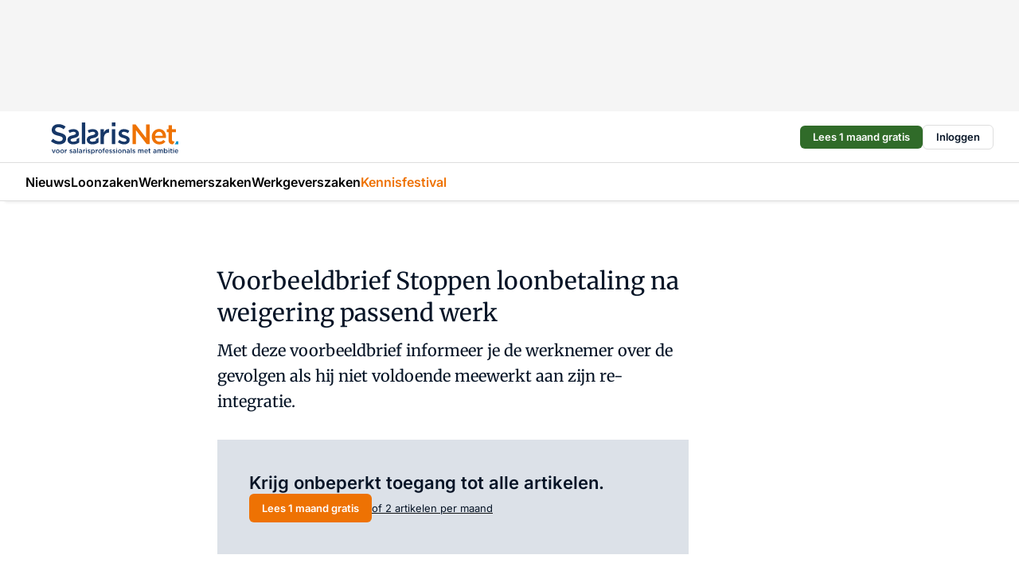

--- FILE ---
content_type: text/html;charset=utf-8
request_url: https://www.salarisnet.nl/11058/voorbeeldbrief-stoppen-loonbetaling-na-weigering-passend-werk
body_size: 153363
content:
<!DOCTYPE html><html  lang="nl"><head><meta charset="utf-8"><meta name="viewport" content="width=device-width, initial-scale=1"><script type="importmap">{"imports":{"#entry":"https://n3-cdn.vakmedianet.com/_nuxt/GLX04xwn.js"}}</script><title>Voorbeeldbrief Stoppen loonbetaling na weigering passend werk</title><script data-vendor="c:salesfeed-TUB6ETxE" async src="https://salarisnet.strategy3talk.nl/" type="didomi/javascript"></script><style>:root .salarisnet {--logo-sm-height:3.2rem;
--logo-sm-width:12.8rem;
--logo-sm-top-offset:0.3rem;
--logo-md-height:4rem;
--logo-md-width:16rem;
--logo-md-top-offset:0.3rem;
--primary-color:#ee7203;
--primary-color-dark:#061426;
--secondary-color:#dce1e8;
--secondary-color-medium:#e8ebf0;
--secondary-color-light:#f3f5f7;
--white-color:#fff;
--black-color:#000;
--grey-color:#838993;
--text-color:var(--primary-color-dark);
--error-color:#e63900;
--warning-color:var(--primary-color-dark);
--warning-color-light:#e6ac00;
--success-color:#18ad8d;
--article-anchor-color:var(--primary-color);
--alt-color:var(--secondary-color);
--alt-color-medium:var(--secondary-color-medium);
--alt-color-light:var(--secondary-color-light);
--bundle-highlighted-background-color:var(--secondary-color);
--bundle-highlighted-text-color:var(--primary-color-dark);
--bundle-highlighted-line-color:var(--secondary-color-medium);
--notification-bg-color:rgba(212, 237, 218, 0.94);
--notification-text-color:var(--primary-color-dark);
--notification-link-color:var(--primary-color-dark);
--notification-link-hover-color:var(--primary-color-dark);
--notification-icon-color:var(--primary-color-dark);
--notification-border:0px solid var(--primary-color);}</style><style>:root {
     --adslot-top--small: 15rem;
     --adslot-top--medium: 14rem;
     --adslot-top--large: 14rem;
    }</style><style>.grid[data-v-6a6a9994]{display:flex;flex-direction:column}.grid[data-v-6a6a9994]>*{margin-top:var(--spacing-5)}.grid>.gapless-bottom[data-v-6a6a9994]+*,.grid>.gapless-top[data-v-6a6a9994],.grid[data-v-6a6a9994]>:first-child{margin-top:0}</style><style>.row-wrapper.sticky[data-v-e6c2b977]{position:sticky;top:0;z-index:var(--level-1-index)}.row-wrapper.padding[data-v-e6c2b977],.row-wrapper.padding_bottom[data-v-e6c2b977],.row-wrapper.padding_inset[data-v-e6c2b977]{padding-bottom:var(--spacing-5)}.row-wrapper.padding[data-v-e6c2b977],.row-wrapper.padding_inset[data-v-e6c2b977],.row-wrapper.padding_top[data-v-e6c2b977]{padding-top:var(--spacing-5)}.row-wrapper.padding_inset[data-v-e6c2b977]{padding-left:var(--spacing-3);padding-right:var(--spacing-3)}@media (min-width:1280px){.row-wrapper.padding_inset[data-v-e6c2b977]{padding-left:var(--spacing-5);padding-right:var(--spacing-5)}}.row-wrapper.section_header[data-v-e6c2b977]{margin-bottom:calc((var(--spacing-5) - var(--spacing-4))*-1)}.row[data-v-e6c2b977]{--gap:3.2rem;display:flex;flex-direction:column;gap:var(--gap);width:100%}.row.reverse[data-v-e6c2b977]{flex-direction:column-reverse}@media (min-width:766px){.row[data-v-e6c2b977],.row.reverse[data-v-e6c2b977]{flex-direction:row}}.row .column[data-v-e6c2b977]:empty{display:none}@media (min-width:766px){.row .column.ad[data-v-e6c2b977]{flex-shrink:0;width:30rem}.row .column.article[data-v-e6c2b977]{margin-right:calc(11.5rem - var(--gap));width:59.2rem}.row .column.article[data-v-e6c2b977]:not(:only-child){margin-left:auto}}@media (max-width:766px){.row .column[data-v-e6c2b977]{width:100%!important}}@media (min-width:766px){.row .column.article+.column.ad[data-v-e6c2b977]:empty{display:flex}}.row[data-v-e6c2b977]:has(.column:only-child):has(.hero){flex-direction:row}@media (max-width:766px){.row[data-v-e6c2b977]:has(.column:nth-child(2)):has(.hero){height:auto!important}}.row[data-v-e6c2b977]:has(.column:nth-child(n+3)):has([type=article_highlight]){flex-direction:column}@media (max-width:1280px){.row:has(.column:nth-child(n+3)):has([type=article_highlight]) .column[data-v-e6c2b977]{width:100%!important}}@media (max-width:1280px) and (min-width:766px){.row:has(.column:nth-child(n+3)):has([type=article_highlight]) .column[data-v-e6c2b977]:is(:nth-child(2),:nth-child(3)){width:calc(50% - 1.6rem)!important}}@media (max-width:1280px){.row[data-v-e6c2b977]:has(.column:nth-child(n+3)):has([type=article_highlight]) .component[type=article_highlight]{max-height:100%}}@media (min-width:766px){.row[data-v-e6c2b977]:has(.column:nth-child(n+3)):has([type=article_highlight]){flex-direction:row;flex-wrap:wrap;justify-content:space-between}}@media (min-width:1280px){.row[data-v-e6c2b977]:has(.column:nth-child(n+3)):has([type=article_highlight]){flex-wrap:nowrap;justify-content:unset}}section[data-v-e6c2b977]:not(:has(.row>.column:not(:empty))){display:none}</style><style>.column.article .image-block,.column.article .paywall .cta-block,.column.article .registration-block{padding-left:var(--spacing-5);padding-right:var(--spacing-5)}</style><style>.column[data-v-e27f241f]{display:flex;flex-direction:column}.column>.component[data-v-e27f241f]:not(:first-child){margin-top:var(--spacing-5)}.column>.component:not(:first-child)[type=article_author_dates][data-v-e27f241f],.column>.component:not(:first-child)[type=article_authors][data-v-e27f241f],.column>.component:not(:first-child)[type=article_dates][data-v-e27f241f],.column>.component:not(:first-child)[type=article_intro][data-v-e27f241f],.column>.component:not(:first-child)[type=article_toc_desktop][data-v-e27f241f]{margin-top:var(--spacing-2)}</style><style>.ad-slot-top[data-v-478f03bd]{background-color:var(--neutral-color-2);display:flex;justify-content:center;min-height:var(--adslot-top--small);padding:.75rem 0}@media (min-width:480px){.ad-slot-top[data-v-478f03bd]{min-height:var(--adslot-top--medium)}}@media (min-width:960px){.ad-slot-top[data-v-478f03bd]{min-height:var(--adslot-top--large)}}.hidden[data-v-478f03bd]{display:none}</style><style>[id^=div-gpt-ad][data-v-edcc89be]{align-items:center;display:flex;justify-content:center}[id^=div-gpt-ad][data-v-edcc89be]:empty{display:none}[section=full_width_ad][data-v-edcc89be]{background-color:var(--neutral-color-2);padding:1.6rem 0;position:relative}[section=full_width_ad][data-v-edcc89be]:before{background-color:inherit;content:"";height:100%;margin-right:-50vw;position:absolute;right:51%;top:0;width:150vw;z-index:-1}</style><style>.app-menu-wrapper[data-v-705dbdab]{width:100%}.app-menu[data-v-705dbdab]{z-index:var(--level-1-index)}.app-menu.open .search-bar[data-v-705dbdab]{display:none}.app-menu.fixed[data-v-705dbdab]{max-height:var(--spacing-6)}.menu-bar[data-v-705dbdab]{align-items:center;display:flex;height:4.8rem}.menu-bar.hidden[data-v-705dbdab]{display:none}.menu-bar .container[data-v-705dbdab]{height:100%}nav[data-v-705dbdab]{align-items:center;display:flex;gap:var(--spacing-2);justify-content:space-between}.search[data-v-705dbdab]{margin-left:var(--spacing-3)}.search svg[data-v-705dbdab]{display:block;height:var(--spacing-4);width:var(--spacing-4)}.search-bar[data-v-705dbdab]{display:none}.search-bar.open[data-v-705dbdab]{display:block;flex:1;margin-left:var(--spacing-3)}@media (min-width:960px){.search-bar.open[data-v-705dbdab]{flex:unset;margin-left:0}}.nav-main[data-v-705dbdab]{display:flex;flex-grow:1;opacity:1;overflow:hidden;transition:opacity 125ms ease-in;visibility:visible}.nav-main.open[data-v-705dbdab]{display:none}@media (min-width:766px){.nav-main[data-v-705dbdab]{overflow:visible}}</style><style>.top-bar[data-v-711451f4]{align-items:center;display:flex;height:auto;justify-content:flex-end;padding-bottom:var(--spacing-1);padding-top:var(--spacing-1);position:relative;z-index:var(--level-2-index)}@media (min-width:960px){.top-bar[data-v-711451f4]{padding-bottom:var(--spacing-2);padding-top:var(--spacing-2)}}.top-bar .app-menu[data-v-711451f4]{align-items:center;display:flex;flex:1;gap:var(--spacing-3);justify-content:flex-end;list-style-type:none;margin:0;padding:0;z-index:1}@media (min-width:960px){.top-bar .app-menu[data-v-711451f4]{height:var(--spacing-5);justify-content:space-between}}.top-bar .app-menu .logo-well[data-v-711451f4]{align-items:center;display:flex;gap:var(--spacing-3);margin-right:auto}.top-bar .app-menu button[data-v-711451f4]{align-items:center;background:none;border:none;cursor:pointer;display:flex;height:var(--spacing-5);padding:0;width:3.2rem}@media (min-width:1280px){.top-bar .app-menu button[data-v-711451f4]{display:none}.top-bar .app-menu button.foldout[data-v-711451f4]{display:flex}}.top-bar .app-menu .actions-wrapper[data-v-711451f4]{display:flex;gap:var(--spacing-3);justify-content:flex-end;padding:0}.top-bar .app-menu .actions-wrapper li[data-v-711451f4]{align-items:center;display:flex}.top-bar .app-menu .actions-wrapper li[data-v-711451f4]:empty{display:none}</style><style>a[data-v-726837ba]{align-items:center;cursor:pointer;display:flex}img[data-v-726837ba]{height:var(--logo-sm-height);margin-top:var(--logo-sm-top-offset);width:var(--logo-sm-width)}@media (min-width:1280px){img[data-v-726837ba]{height:var(--logo-md-height);margin-top:var(--logo-md-top-offset);width:var(--logo-md-width)}}</style><style>.nav-main[data-v-fadca0bd]{height:100%;position:relative}.nav-main[data-v-fadca0bd]:after{background-image:linear-gradient(90deg,#fff0,#fff);bottom:0;content:"";height:100%;opacity:1;pointer-events:none;position:absolute;right:0;top:0;transition:opacity .25s ease;width:var(--spacing-5)}@media (min-width:766px){.nav-main[data-v-fadca0bd]:after{content:none}}.nav-main.end[data-v-fadca0bd]:after{opacity:0}.nav-main>ul[data-v-fadca0bd]{-ms-overflow-style:none;display:flex;gap:var(--spacing-3);height:100%;list-style-type:none;overflow-x:auto;overflow-y:hidden;padding:0;scroll-behavior:smooth;scrollbar-width:none}@media (min-width:766px){.nav-main>ul[data-v-fadca0bd]{gap:var(--spacing-4);overflow-x:visible;overflow-y:visible}}@media (min-width:766px){.nav-main>ul>li:focus .dropdown[data-v-fadca0bd],.nav-main>ul>li:focus-within .dropdown[data-v-fadca0bd],.nav-main>ul>li:hover .dropdown[data-v-fadca0bd]{opacity:1;transform:scale(1) translateY(5px);visibility:visible}}.nav-main>ul>li.active a[data-v-fadca0bd]{position:relative}.nav-main>ul>li.active a[data-v-fadca0bd]:after{background:var(--active-menu,var(--primary-color));bottom:0;content:"";height:3px;position:absolute;width:100%}</style><style>span[data-v-a148a3e1]{cursor:pointer}a[data-v-a148a3e1],span[data-v-a148a3e1]{align-items:center;color:var(--black-color);display:flex;flex-shrink:0;font-family:var(--text-menu-font-family);font-size:var(--text-menu-sm-font-size);font-weight:var(--text-menu-font-weight);gap:var(--spacing-default);height:100%;position:relative;text-decoration:none;white-space:nowrap;word-break:keep-all}@media (min-width:1280px){a[data-v-a148a3e1],span[data-v-a148a3e1]{font-size:var(--text-menu-md-font-size)}}a .icon[data-v-a148a3e1],span .icon[data-v-a148a3e1]{display:none}@media (min-width:766px){a .icon[data-v-a148a3e1],span .icon[data-v-a148a3e1]{display:block}}.badge[data-v-a148a3e1]{background-color:var(--primary-color);border-radius:var(--border-radius-round);color:var(--neutral-color-1);font-family:var(--text-tag-font-family);font-size:var(--text-tag-sm-font-size);font-weight:var(--text-tag-font-weight);height:var(--spacing-3);line-height:var(--text-tag-sm-line-height);position:absolute;right:calc(var(--spacing-2)*-1);text-align:center;text-transform:uppercase;top:0;width:var(--spacing-3)}@media (min-width:1280px){.badge[data-v-a148a3e1]{font-size:var(--text-tag-md-font-size);font-weight:var(--text-tag-md-font-weight,var(--text-tag-font-weight));line-height:var(--text-tag-md-line-height)}}</style><style>.dropdown[data-v-b5c58b99]{background-color:var(--neutral-color-1);border-radius:var(--border-radius);box-shadow:0 3px 20px #0000001a;display:flex;flex-direction:column;gap:var(--spacing-3);list-style-type:none;opacity:0;padding:var(--spacing-4) 0;position:absolute;transform:scale(.95) translateY(0);transition:all 125ms ease-out;visibility:hidden;width:25rem;z-index:var(--level-2-index)}.dropdown .item a[data-v-b5c58b99]{display:block;font-family:var(--text-body-font-family);font-size:var(--text-body-sm-font-size);font-weight:var(--text-body-font-weight);line-height:var(--text-body-sm-line-height);padding:0 var(--spacing-4);text-decoration:none}@media (min-width:1280px){.dropdown .item a[data-v-b5c58b99]{font-size:var(--text-body-md-font-size);font-weight:var(--text-body-md-font-weight,var(--text-body-font-weight));line-height:var(--text-body-md-line-height)}}.dropdown .item a[data-v-b5c58b99]:hover{color:var(--primary-color)}</style><style>.actions[data-v-2d698aca]{align-items:center;display:flex;gap:var(--spacing-1);justify-content:flex-end}.action[data-v-2d698aca],.relative[data-v-2d698aca]{display:flex;position:relative}.action[data-v-2d698aca]{align-items:center;background:none;border:0;color:var(--primary-color-dark);cursor:pointer;height:2.4rem;outline:none;padding:0;text-decoration:none}.action .count[data-v-2d698aca]{align-items:center;color:var(--neutral-color-1);display:flex;font-family:var(--heading-font);font-size:1.2rem;font-weight:600;justify-content:center;line-height:var(--spacing-3)}.action .count[data-v-2d698aca],.action.unread[data-v-2d698aca]:after{background-color:#e2001a;border-radius:var(--border-radius-round);height:1.6rem;left:var(--spacing-3);position:absolute;top:calc(var(--spacing-1)*-1);width:1.6rem}.action.unread[data-v-2d698aca]:after{content:""}.action .indicator[data-v-2d698aca]{align-items:center;background-color:var(--neutral-color-4);border-radius:100%;display:flex;height:var(--spacing-3);left:var(--spacing-3);position:absolute;top:calc(var(--spacing-1)*-1);width:var(--spacing-3)}.action .indicator.authenticated[data-v-2d698aca]{background-color:#0a9e0a}.action .indicator span[data-v-2d698aca]{color:var(--white-color)}.onboarding[data-v-2d698aca],.user_logged_out[data-v-2d698aca]{position:absolute;right:-.5rem;top:4.2rem}@media (min-width:1280px){.onboarding[data-v-2d698aca],.user_logged_out[data-v-2d698aca]{right:-4rem}}@media (min-width:480px){.user_logged_in[data-v-2d698aca]{left:unset;position:absolute;right:-.5rem;top:4.2rem}}@media (min-width:480px) and (min-width:1280px){.user_logged_in[data-v-2d698aca]{right:-4rem}}.onboarding[data-v-2d698aca]{right:-4.5rem}@media (min-width:1280px){.onboarding[data-v-2d698aca]{right:-4rem}}.dropdown-enter-active[data-v-2d698aca]{transition:all .1s ease-out}.dropdown-leave-active[data-v-2d698aca]{transition:all 75ms ease-in}.dropdown-enter-from[data-v-2d698aca],.dropdown-leave-to[data-v-2d698aca]{opacity:0;transform:scale(.95) translateY(-5px)}.dropdown-enter-to[data-v-2d698aca],.dropdown-leave-from[data-v-2d698aca]{opacity:1;transform:scale(1) translateY(0)}</style><style>.app-menu-user-logged-out[data-v-89d7b9b6]{background-color:var(--neutral-color-1);border-radius:var(--border-radius);box-shadow:0 0 10px 5px #0000001a;width:30rem;z-index:var(--level-2-index)}.app-menu-user-logged-out[data-v-89d7b9b6]:before{background-color:var(--neutral-color-1);content:"";height:2rem;position:absolute;right:1.2rem;top:-1rem;transform:rotate(45deg);width:2rem}@media (min-width:1280px){.app-menu-user-logged-out[data-v-89d7b9b6]:before{right:4.7rem}}.app-menu-user-logged-out .close[data-v-89d7b9b6]{all:unset;align-self:flex-end;cursor:pointer;position:absolute;right:var(--spacing-2);top:var(--spacing-2);z-index:1}.app-menu-user-logged-out .close+li[data-v-89d7b9b6]{border-top:none;margin-top:0}.app-menu-user-logged-out ul[data-v-89d7b9b6]{display:flex;flex-direction:column;list-style-type:none;padding:var(--spacing-1) 0}.app-menu-user-logged-out ul>li[data-v-89d7b9b6]{border-top:1px solid var(--border-color);padding:var(--spacing-1) var(--spacing-4);position:relative}.app-menu-user-logged-out ul>li[data-v-89d7b9b6]:first-of-type{padding-right:var(--spacing-5)}.app-menu-user-logged-out ul>li+li.remove-border[data-v-89d7b9b6],.app-menu-user-logged-out ul>li.remove-border+li[data-v-89d7b9b6],.app-menu-user-logged-out ul>li[data-v-89d7b9b6]:first-child{border-top:none;margin-top:0}.app-menu-user-logged-out ul>li[data-v-89d7b9b6]:empty{display:none}.app-menu-user-logged-out ul>li p[data-v-89d7b9b6],.app-menu-user-logged-out ul>li span[data-v-89d7b9b6]:not(.icon){display:inline-block;font-family:var(--text-body-font-family);font-size:var(--text-body-sm-font-size);font-weight:var(--text-body-font-weight);line-height:var(--text-body-sm-line-height);overflow:hidden;text-overflow:ellipsis;width:100%}@media (min-width:1280px){.app-menu-user-logged-out ul>li p[data-v-89d7b9b6],.app-menu-user-logged-out ul>li span[data-v-89d7b9b6]:not(.icon){font-size:var(--text-body-md-font-size);font-weight:var(--text-body-md-font-weight,var(--text-body-font-weight));line-height:var(--text-body-md-line-height)}}.app-menu-user-logged-out ul>li.highlight[data-v-89d7b9b6]{animation:shadow-pulse-89d7b9b6 .5s infinite alternate}.app-menu-user-logged-out ul>li.highlight+li[data-v-89d7b9b6]{border-top:none}.app-menu-user-logged-out ul>li .link[data-v-89d7b9b6]{all:unset;align-items:center;cursor:pointer;display:flex;font-family:var(--text-body-font-family);font-size:var(--text-body-sm-font-size);font-weight:var(--text-body-font-weight);justify-content:space-between;line-height:var(--text-body-sm-line-height);-webkit-text-decoration:solid underline transparent 1px;text-decoration:solid underline transparent 1px;text-underline-offset:var(--spacing-default);transition:color var(--transition-speed),text-decoration-color var(--transition-speed);vertical-align:text-top}@media (min-width:1280px){.app-menu-user-logged-out ul>li .link[data-v-89d7b9b6]{font-size:var(--text-body-md-font-size);font-weight:var(--text-body-md-font-weight,var(--text-body-font-weight));line-height:var(--text-body-md-line-height)}}.app-menu-user-logged-out ul>li .link[data-v-89d7b9b6]:hover{text-decoration-color:#000}.app-menu-user-logged-out ul>li .link.small[data-v-89d7b9b6]{font-family:var(--text-note-font-family);font-size:var(--text-note-sm-font-size);font-weight:var(--text-note-font-weight);line-height:var(--text-note-sm-line-height);margin-bottom:var(--spacing-2);margin-top:.4rem;text-decoration:underline}.app-menu-user-logged-out ul>li .link.small[data-v-89d7b9b6]:hover{text-decoration-color:transparent}@media (min-width:1280px){.app-menu-user-logged-out ul>li .link.small[data-v-89d7b9b6]{font-size:var(--text-note-md-font-size);font-weight:var(--text-note-md-font-weight,var(--text-note-font-weight));line-height:var(--text-note-md-line-height)}}.app-menu-user-logged-out ul>li .toggle[data-v-89d7b9b6]{align-items:center;display:flex;font-family:var(--text-body-font-family);font-size:var(--text-body-sm-font-size);font-weight:var(--text-body-font-weight);gap:var(--spacing-1);justify-content:space-between;line-height:var(--text-body-sm-line-height)}@media (min-width:1280px){.app-menu-user-logged-out ul>li .toggle[data-v-89d7b9b6]{font-size:var(--text-body-md-font-size);font-weight:var(--text-body-md-font-weight,var(--text-body-font-weight));line-height:var(--text-body-md-line-height)}}.app-menu-user-logged-out ul>li .toggle .icon[data-v-89d7b9b6]{flex-shrink:0;margin-left:auto}@keyframes shadow-pulse-89d7b9b6{0%{box-shadow:var(--primary-color) 0 0 3px 2px}to{box-shadow:var(--primary-color) 0 0 6px 2px}}</style><style>.headline[data-v-61555ae3]{align-items:flex-start;display:flex;flex-direction:column;gap:1.2rem}h1[data-v-61555ae3]{font-family:var(--text-h1-font-family);font-size:var(--text-h1-sm-font-size);font-weight:var(--text-h1-font-weight);line-height:var(--text-h1-sm-line-height);text-wrap:balance}@media (min-width:1280px){h1[data-v-61555ae3]{font-size:var(--text-h1-md-font-size);font-weight:var(--text-h1-md-font-weight,var(--text-h1-font-weight));line-height:var(--text-h1-md-line-height)}}</style><style>.label[data-v-18c593f2]{background-color:var(--secondary-color-medium);display:inline-flex;font-family:var(--text-tag-font-family);font-size:var(--text-tag-sm-font-size);font-weight:var(--text-tag-font-weight);line-height:var(--text-tag-sm-line-height);padding:var(--spacing-default) var(--spacing-1);text-transform:uppercase}.label.exclusive[data-v-18c593f2]{background-color:var(--primary-color);color:var(--neutral-color-1)}@media (min-width:1280px){.label[data-v-18c593f2]{font-size:var(--text-tag-md-font-size);font-weight:var(--text-tag-md-font-weight,var(--text-tag-font-weight));line-height:var(--text-tag-md-line-height)}}</style><style>a[data-v-658fbb01],span[data-v-658fbb01]{color:var(--primary-color);font-family:var(--text-intro-font-family);font-size:var(--text-intro-sm-font-size);font-weight:var(--text-intro-font-weight);line-height:var(--text-intro-sm-line-height);margin-right:.5rem;text-decoration:none}@media (min-width:1280px){a[data-v-658fbb01],span[data-v-658fbb01]{font-size:var(--text-intro-md-font-size);font-weight:var(--text-intro-md-font-weight,var(--text-intro-font-weight));line-height:var(--text-intro-md-line-height)}}a.capitalize[data-v-658fbb01],span.capitalize[data-v-658fbb01]{text-transform:capitalize}a.uppercase[data-v-658fbb01],span.uppercase[data-v-658fbb01]{text-transform:uppercase}a.lowercase[data-v-658fbb01],span.lowercase[data-v-658fbb01]{text-transform:lowercase}a[data-v-658fbb01]:hover{text-decoration:underline}p[data-v-658fbb01]{font-family:var(--text-intro-font-family);font-size:1.7rem;font-size:var(--text-intro-sm-font-size);font-weight:var(--text-intro-font-weight);line-height:2.8rem;line-height:var(--text-intro-sm-line-height);position:relative}@media (min-width:1280px){p[data-v-658fbb01]{font-size:var(--text-intro-md-font-size);font-weight:var(--text-intro-md-font-weight,var(--text-intro-font-weight));line-height:var(--text-intro-md-line-height)}}@media (min-width:766px){p[data-v-658fbb01]{font-size:2rem;line-height:3.2rem}}p.fade[data-v-658fbb01]:after{background:transparent linear-gradient(transparent 0,var(--neutral-color-1));content:"";display:block;height:100%;left:0;position:absolute;right:0;top:0;width:100%}p.blur[data-v-658fbb01]{filter:blur(.5rem);-webkit-user-select:none;-moz-user-select:none;user-select:none}p.increased-font-size[data-v-658fbb01]{--text-intro-sm-font-size:1.7rem;--text-intro-sm-line-height:2.8rem}@media (min-width:1280px){p.increased-font-size[data-v-658fbb01]{--text-intro-md-font-size:2.4rem;--text-intro-md-line-height:3.6rem}}</style><style>.paywall[data-v-fdb6a57b]{display:flex;flex-direction:column;gap:var(--spacing-5)}.gapless-bottom[data-v-fdb6a57b]{margin-bottom:calc(var(--spacing-5)*-1)}.gapless-top[data-v-fdb6a57b]{margin-top:calc(var(--spacing-5)*-1)}</style><style>section[data-v-122b1340]{background-color:#141414}footer[data-v-122b1340]{display:flex;flex-direction:column;gap:3.2rem;padding:var(--spacing-5) var(--spacing-3)}@media (min-width:680px){footer[data-v-122b1340]{flex-direction:row}}@media (min-width:1280px){footer[data-v-122b1340]{padding:var(--spacing-5) 0}}ul[data-v-122b1340]{list-style-type:none;padding:0}li[data-v-122b1340]:empty{display:none}.first-column[data-v-122b1340]{gap:2.4rem}.first-column[data-v-122b1340],.first-column .main[data-v-122b1340]{display:flex;flex-direction:column}.first-column .main[data-v-122b1340]{gap:.6rem;margin-top:0;word-break:break-word}.first-column .main li a[data-v-122b1340]{color:#d0d0d0;font-family:Inter,sans-serif;font-size:2.2rem;font-weight:600;line-height:2.8rem;text-decoration:none}.first-column .main li a[data-v-122b1340]:hover{text-decoration:underline}.first-column .service[data-v-122b1340]{display:flex;flex-direction:column}.first-column .service li a[data-v-122b1340]{color:#d0d0d0;font-family:Inter,sans-serif;font-size:1.4rem;line-height:2.6rem;text-decoration:none}.first-column .service li a[data-v-122b1340]:hover{text-decoration:underline}.columns[data-v-122b1340]{display:flex;flex:1;flex-direction:column;gap:var(--spacing-6)}@media (min-width:680px){.columns[data-v-122b1340]{border-left:1px solid var(--neutral-colors-neutral-color-3,var(--neutral-color-3));flex-direction:row;flex-wrap:wrap;margin-left:var(--spacing-3);padding-left:var(--spacing-6)}}.column[data-v-122b1340]{display:flex;flex:1 1 0;flex-direction:column;gap:2rem}@media (min-width:680px){.column[data-v-122b1340]{gap:3rem}}.column ul[data-v-122b1340]{display:flex;flex-direction:column;gap:1rem;margin-top:1.2rem}.column h3[data-v-122b1340],.column h3 a[data-v-122b1340]{color:#d0d0d0;font-family:var(--text-h4-font-family);font-size:var(--text-h4-sm-font-size);font-weight:var(--text-h4-font-weight);line-height:var(--text-h4-sm-line-height);text-decoration:none}@media (min-width:1280px){.column h3[data-v-122b1340],.column h3 a[data-v-122b1340]{font-size:var(--text-h4-md-font-size);font-weight:var(--text-h4-md-font-weight,var(--text-h4-font-weight));line-height:var(--text-h4-md-line-height)}}.column li a[data-v-122b1340]{color:#d0d0d0;font-family:var(--text-body-font-family);font-size:var(--text-body-sm-font-size);font-weight:var(--text-body-font-weight);line-height:var(--text-body-sm-line-height);text-decoration:none}@media (min-width:1280px){.column li a[data-v-122b1340]{font-size:var(--text-body-md-font-size);font-weight:var(--text-body-md-font-weight,var(--text-body-font-weight));line-height:var(--text-body-md-line-height)}}.column li a[data-v-122b1340]:hover{text-decoration:underline}</style><style>section[data-v-6a424255]{background-color:var(--neutral-color-0);border-top:1px solid var(--neutral-color-4)}footer[data-v-6a424255]{align-items:flex-start;display:flex;flex-direction:column;gap:var(--spacing-4);margin:0 auto;max-width:1216px;padding-bottom:var(--spacing-5);padding-top:var(--spacing-4)}@media (min-width:766px){footer[data-v-6a424255]{align-items:center;flex-direction:row;gap:var(--spacing-5);justify-content:space-between;padding-bottom:var(--spacing-4);padding-top:var(--spacing-4)}}footer[data-v-6a424255] p a{color:var(--secondary-color);-webkit-text-decoration:underline solid var(--neutral-color-4);text-decoration:underline solid var(--neutral-color-4);text-underline-offset:var(--spacing-default);transition:text-decoration-color var(--transition-speed)}footer[data-v-6a424255] p a:hover{text-decoration-color:transparent}figure[data-v-6a424255]{background-image:url(https://n3-cdn.vakmedianet.com/_nuxt/vmn_logo.CyILlyQm.svg);background-repeat:no-repeat;background-size:90px 40px;display:none;flex-shrink:0;height:40px;width:90px}@media (min-width:766px){figure[data-v-6a424255]{display:block}}caption[data-v-6a424255]{display:none}p[data-v-6a424255]{color:var(--secondary-color);flex-grow:1;font-family:var(--text-body-font-family);font-size:var(--text-body-sm-font-size);font-weight:var(--text-body-font-weight);line-height:var(--text-body-sm-line-height);opacity:.75}@media (min-width:1280px){p[data-v-6a424255]{font-size:var(--text-body-md-font-size);font-weight:var(--text-body-md-font-weight,var(--text-body-font-weight));line-height:var(--text-body-md-line-height)}}ul[data-v-6a424255]{display:flex;gap:2rem;list-style-type:none;padding:0}@media (min-width:766px){ul[data-v-6a424255]{margin-left:5rem}}li a[data-v-6a424255]{align-items:center;background:var(--primary-color);border-radius:100%;display:flex;height:3.6rem;justify-content:center;text-decoration:none;width:3.6rem}li a span[data-v-6a424255]{color:var(--white-color)}</style><style>.overlay .highlight-block-wrapper .flex{padding:0}.overlay:has(.column:empty){display:none}</style><style>.overlay[data-v-4b46ad33]{display:flex}.overlay.overlay_bottom_right[data-v-4b46ad33],.overlay.overlay_center[data-v-4b46ad33]{box-shadow:0 4px 10px #00000040;position:fixed;z-index:801}.overlay.overlay_bottom_right[data-v-4b46ad33]{border-radius:var(--border-radius);bottom:var(--spacing-4);box-shadow:0 4px 10px #00000040;left:0;margin-left:auto;margin-right:auto;max-height:48rem;max-width:960px;overflow:auto;right:0;width:90%}@media (min-width:1280px){.overlay.overlay_bottom_right[data-v-4b46ad33]{bottom:var(--spacing-6);height:100%;height:var(--71b9abd0);left:unset;right:var(--spacing-6);width:var(--2dca99fd)}}.overlay.overlay_center[data-v-4b46ad33]{inset:0}@media (min-width:766px){.overlay.overlay_center[data-v-4b46ad33]{border-radius:var(--border-radius);height:-moz-fit-content;height:fit-content;margin:auto;max-height:60rem;max-width:960px;overflow:auto;width:calc(100% - var(--spacing-3)*2)}}.overlay.scrolling[data-v-4b46ad33]{overflow-y:auto}.overlay>div[data-v-4b46ad33]{display:flex;flex-direction:column;gap:3.2rem;width:100%}@media (min-width:680px){.overlay>div[data-v-4b46ad33]{flex-direction:row}}.overlay>div.local_container[data-v-4b46ad33]{margin:0 auto;max-width:1216px}.overlay>div>button[data-v-4b46ad33]{align-items:center;background:none;border:0;cursor:pointer;display:flex;justify-content:center;padding:var(--spacing-3);position:absolute;right:0;top:0;z-index:5}.overlay>div>button svg[data-v-4b46ad33]{height:var(--spacing-3);width:var(--spacing-3)}.padding[data-v-4b46ad33],.padding_bottom[data-v-4b46ad33],.padding_inset[data-v-4b46ad33]{padding-bottom:var(--spacing-5)}.padding[data-v-4b46ad33],.padding_inset[data-v-4b46ad33],.padding_top[data-v-4b46ad33]{padding-top:var(--spacing-5)}.padding_inset[data-v-4b46ad33]{padding-left:var(--spacing-3);padding-right:var(--spacing-3)}@media (min-width:1280px){.padding_inset[data-v-4b46ad33]{padding-left:var(--spacing-5);padding-right:var(--spacing-5)}}.overlay_bottom_wrapper[data-v-4b46ad33]{bottom:0;left:0;overflow-y:scroll;overscroll-behavior-y:contain;position:fixed;right:0;scrollbar-width:none;z-index:801}.overlay_bottom_wrapper .overlay_bottom[data-v-4b46ad33]{transform:translateY(var(--25591c10))}.no-spacing[data-v-4b46ad33] .component:not(:first-child){margin-top:0}</style><style>.highlight-block .text{font-family:var(--text-body-font-family);font-size:var(--text-body-sm-font-size);font-weight:var(--text-body-font-weight);line-height:var(--text-body-sm-line-height)}@media (min-width:1280px){.highlight-block .text{font-size:var(--text-body-md-font-size);font-weight:var(--text-body-md-font-weight,var(--text-body-font-weight));line-height:var(--text-body-md-line-height)}}.highlight-block .text h1{font-family:var(--text-h1-font-family);font-size:var(--text-h1-sm-font-size);font-weight:var(--text-h1-font-weight);line-height:var(--text-h1-sm-line-height)}@media (min-width:1280px){.highlight-block .text h1{font-size:var(--text-h1-md-font-size);font-weight:var(--text-h1-md-font-weight,var(--text-h1-font-weight));line-height:var(--text-h1-md-line-height)}}.highlight-block .text h2{font-family:var(--text-h2-font-family);font-size:var(--text-h2-sm-font-size);font-weight:var(--text-h2-font-weight);line-height:var(--text-h2-sm-line-height)}@media (min-width:1280px){.highlight-block .text h2{font-size:var(--text-h2-md-font-size);font-weight:var(--text-h2-md-font-weight,var(--text-h2-font-weight));line-height:var(--text-h2-md-line-height)}}.highlight-block .text h3{font-family:var(--text-h3-font-family);font-size:var(--text-h3-sm-font-size);font-weight:var(--text-h3-font-weight);line-height:var(--text-h3-sm-line-height)}@media (min-width:1280px){.highlight-block .text h3{font-size:var(--text-h3-md-font-size);font-weight:var(--text-h3-md-font-weight,var(--text-h3-font-weight));line-height:var(--text-h3-md-line-height)}}.highlight-block .text ul{display:flex;flex-direction:column;padding-left:1.5rem}.highlight-block .text p~ul{margin-top:1rem}.highlight-block .text h1,.highlight-block .text h2,.highlight-block .text h3,.highlight-block .text strong{display:flex;margin:1.5rem 0}.highlight-block .text>:first-child{margin-top:0}.highlight-block .sharing{margin-top:0!important}</style><style>.highlight-block-wrapper[data-v-6a3126b7]{container-type:inline-size}.highlight-block-wrapper.stretch[data-v-6a3126b7]{display:flex;flex-grow:1}.highlight-block-wrapper.stretch .content[data-v-6a3126b7]{flex-grow:1;justify-content:space-between}.highlight-block[data-v-6a3126b7]{display:flex;flex-grow:1}.highlight-block.bg-color .content-wrapper[data-v-6a3126b7]{padding:var(--spacing-4)}@media (min-width:480px){.highlight-block.with-image:not(.column):not(:has(.first)) .content-wrapper[data-v-6a3126b7]{padding-right:0}}@media (min-width:480px){.highlight-block.with-image:not(.column):has(.first) .content-wrapper[data-v-6a3126b7]{padding-left:0}}.highlight-block.row[data-v-6a3126b7]{gap:var(--spacing-4)}.highlight-block.row .image[data-v-6a3126b7]{flex-shrink:0;max-width:35%}.image[data-v-6a3126b7]{display:flex}@media (min-width:480px){.image.padding.first[data-v-6a3126b7]{padding-left:var(--spacing-4)}.image.padding[data-v-6a3126b7]:not(.first){padding-right:var(--spacing-4)}}.image img[data-v-6a3126b7]{border-radius:var(--border-radius);height:100%;-o-object-fit:cover;object-fit:cover;width:100%}.image.inside[data-v-6a3126b7]{padding:var(--spacing-4)}.image:not(.inside) img[data-v-6a3126b7]{align-self:flex-start;border-radius:0}.image.hide-mobile[data-v-6a3126b7]{display:none}@media (min-width:480px){.image.hide-mobile[data-v-6a3126b7]{display:flex}}.content-wrapper[data-v-6a3126b7]{display:flex;flex-direction:column;flex-grow:1;gap:var(--spacing-4);order:1;width:100%}.content-wrapper .headings[data-v-6a3126b7]{display:flex;flex-direction:column;gap:var(--spacing-1)}.content-wrapper .content[data-v-6a3126b7]{display:flex;flex-direction:column;gap:var(--spacing-4)}span[data-v-6a3126b7]{font-family:var(--text-tag-font-family);font-size:var(--text-tag-sm-font-size);font-weight:var(--text-tag-font-weight);line-height:var(--text-tag-sm-line-height);text-transform:uppercase}@media (min-width:1280px){span[data-v-6a3126b7]{font-size:var(--text-tag-md-font-size);font-weight:var(--text-tag-md-font-weight,var(--text-tag-font-weight));line-height:var(--text-tag-md-line-height)}}h2[data-v-6a3126b7]{font-family:var(--text-h2-font-family);font-size:var(--text-h2-sm-font-size);font-weight:var(--text-h2-font-weight);line-height:var(--text-h2-sm-line-height)}@media (min-width:1280px){h2[data-v-6a3126b7]{font-size:var(--text-h2-md-font-size);font-weight:var(--text-h2-md-font-weight,var(--text-h2-font-weight));line-height:var(--text-h2-md-line-height)}}.buttons[data-v-6a3126b7]{align-items:center;display:flex;gap:var(--spacing-4)}.buttons .mail-link[data-v-6a3126b7]{font-family:var(--text-note-font-family);font-size:var(--text-note-sm-font-size);font-weight:var(--text-note-font-weight);line-height:var(--text-note-sm-line-height);-webkit-text-decoration:underline solid var(--neutral-color-0);text-decoration:underline solid var(--neutral-color-0);text-underline-offset:var(--spacing-default);transition:text-decoration-color var(--transition-speed)}.buttons .mail-link[data-v-6a3126b7]:hover{text-decoration-color:transparent}@media (min-width:1280px){.buttons .mail-link[data-v-6a3126b7]{font-size:var(--text-note-md-font-size);font-weight:var(--text-note-md-font-weight,var(--text-note-font-weight));line-height:var(--text-note-md-line-height)}}@container (max-width: 40rem){.highlight-block.row[data-v-6a3126b7]{flex-direction:column!important}.highlight-block.row .image[data-v-6a3126b7]{max-width:100%}.highlight-block .content-wrapper[data-v-6a3126b7]{padding-left:var(--spacing-4)!important}}</style><style>.h1[data-v-8c79387e]{font-family:var(--text-h1-font-family);font-size:var(--text-h1-sm-font-size);font-weight:var(--text-h1-font-weight);line-height:var(--text-h1-sm-line-height)}@media (min-width:1280px){.h1[data-v-8c79387e]{font-size:var(--text-h1-md-font-size);font-weight:var(--text-h1-md-font-weight,var(--text-h1-font-weight));line-height:var(--text-h1-md-line-height)}}.h2[data-v-8c79387e]{font-family:var(--text-h2-font-family);font-size:var(--text-h2-sm-font-size);font-weight:var(--text-h2-font-weight);line-height:var(--text-h2-sm-line-height)}@media (min-width:1280px){.h2[data-v-8c79387e]{font-size:var(--text-h2-md-font-size);font-weight:var(--text-h2-md-font-weight,var(--text-h2-font-weight));line-height:var(--text-h2-md-line-height)}}.h3[data-v-8c79387e]{font-family:var(--text-h3-font-family);font-size:var(--text-h3-sm-font-size);font-weight:var(--text-h3-font-weight);line-height:var(--text-h3-sm-line-height)}@media (min-width:1280px){.h3[data-v-8c79387e]{font-size:var(--text-h3-md-font-size);font-weight:var(--text-h3-md-font-weight,var(--text-h3-font-weight));line-height:var(--text-h3-md-line-height)}}.h4[data-v-8c79387e]{font-family:var(--text-h4-font-family);font-size:var(--text-h4-sm-font-size);font-weight:var(--text-h4-font-weight);line-height:var(--text-h4-sm-line-height)}@media (min-width:1280px){.h4[data-v-8c79387e]{font-size:var(--text-h4-md-font-size);font-weight:var(--text-h4-md-font-weight,var(--text-h4-font-weight));line-height:var(--text-h4-md-line-height)}}.hero[data-v-8c79387e]{font-family:var(--text-hero-font-family);font-size:var(--text-hero-sm-font-size);font-weight:var(--text-hero-font-weight);line-height:var(--text-hero-sm-line-height)}@media (min-width:1280px){.hero[data-v-8c79387e]{font-size:var(--text-hero-md-font-size);font-weight:var(--text-hero-md-font-weight,var(--text-hero-font-weight));line-height:var(--text-hero-md-line-height)}}.section-title[data-v-8c79387e]{font-family:var(--text-section-title-font-family);font-size:var(--text-section-title-sm-font-size);font-weight:var(--text-section-title-font-weight);line-height:var(--text-section-title-sm-line-height)}@media (min-width:1280px){.section-title[data-v-8c79387e]{font-size:var(--text-section-title-md-font-size);font-weight:var(--text-section-title-md-font-weight,var(--text-section-title-font-weight));line-height:var(--text-section-title-md-line-height)}}</style><style>p[data-v-51931df1]{font-family:var(--text-note-font-family);font-size:var(--text-note-sm-font-size);font-weight:var(--text-note-font-weight);line-height:var(--text-note-sm-line-height)}@media (min-width:1280px){p[data-v-51931df1]{font-size:var(--text-note-md-font-size);font-weight:var(--text-note-md-font-weight,var(--text-note-font-weight));line-height:var(--text-note-md-line-height)}}</style><style>a[data-v-17840087]{-webkit-text-decoration:underline solid var(--neutral-color-0);text-decoration:underline solid var(--neutral-color-0);text-underline-offset:var(--spacing-default);transition:text-decoration-color var(--transition-speed)}a[data-v-17840087]:hover{text-decoration-color:transparent}</style><style>.login[data-v-a4d972cd]{background-color:var(--19dae6e4);cursor:pointer;font-family:var(--text-note-font-family);font-size:var(--text-note-sm-font-size);font-weight:var(--text-note-font-weight);line-height:var(--spacing-3)!important;line-height:var(--text-note-sm-line-height);min-height:var(--spacing-4);padding:var(--spacing-1);text-align:center;text-decoration:none;transition:background-color var(--transition-speed) ease;width:100%}@media (min-width:1280px){.login[data-v-a4d972cd]{font-size:var(--text-note-md-font-size);font-weight:var(--text-note-md-font-weight,var(--text-note-font-weight));line-height:var(--text-note-md-line-height)}}.login div[data-v-a4d972cd]{display:inline}.login span[data-v-a4d972cd]{text-decoration:underline}.login[data-v-a4d972cd]:hover{background-color:var(--6533e5fe)}.login.border[data-v-a4d972cd]{border-bottom:1px solid var(--neutral-color-3)}</style><style>.loading[data-v-ad47dd45]{opacity:.5;pointer-events:none}.cta-block[data-v-ad47dd45]{display:flex;flex-direction:column;gap:var(--spacing-4)}.cta-block.border[data-v-ad47dd45]{border:1px solid var(--neutral-color-4);border-radius:var(--border-radius);padding:var(--spacing-4)}h2[data-v-ad47dd45]{font-family:var(--text-h2-font-family);font-size:var(--text-h2-sm-font-size);font-weight:var(--text-h2-font-weight);line-height:var(--text-h2-sm-line-height)}@media (min-width:1280px){h2[data-v-ad47dd45]{font-size:var(--text-h2-md-font-size);font-weight:var(--text-h2-md-font-weight,var(--text-h2-font-weight));line-height:var(--text-h2-md-line-height)}}h3[data-v-ad47dd45]{font-family:var(--text-h3-font-family);font-size:var(--text-h3-sm-font-size);font-weight:var(--text-h3-font-weight);line-height:var(--text-h3-sm-line-height)}@media (min-width:1280px){h3[data-v-ad47dd45]{font-size:var(--text-h3-md-font-size);font-weight:var(--text-h3-md-font-weight,var(--text-h3-font-weight));line-height:var(--text-h3-md-line-height)}}h4[data-v-ad47dd45]{font-family:var(--text-h4-font-family);font-size:var(--text-h4-sm-font-size);font-weight:var(--text-h4-font-weight);line-height:var(--text-h4-sm-line-height)}@media (min-width:1280px){h4[data-v-ad47dd45]{font-size:var(--text-h4-md-font-size);font-weight:var(--text-h4-md-font-weight,var(--text-h4-font-weight));line-height:var(--text-h4-md-line-height)}}h3[data-v-ad47dd45],h4[data-v-ad47dd45]{list-style-position:inside;margin:0;padding-left:0}.navigation[data-v-ad47dd45]{display:flex;flex-direction:column;gap:var(--spacing-4)}@media (min-width:766px){.navigation[data-v-ad47dd45]{align-items:center;flex-direction:row}}.navigation button[disabled][data-v-ad47dd45]{cursor:not-allowed;opacity:.5}.newsletter[data-v-ad47dd45]:not(.newsletter:first-child){margin-top:var(--spacing-2)}.newsletter input[data-v-ad47dd45]{left:-999px;position:absolute}.newsletter input:focus+label[data-v-ad47dd45]:before{border:1px solid var(--primary-color)}.newsletter input:checked+label[data-v-ad47dd45]:before{background-color:var(--white-color)}.newsletter input:checked+label[data-v-ad47dd45]:after{color:var(--primary-color);opacity:1}</style><link rel="stylesheet" href="https://n3-cdn.vakmedianet.com/_nuxt/entry.y2RL1XFc.css" crossorigin><link rel="stylesheet" href="https://n3-cdn.vakmedianet.com/_nuxt/layout.DdKUf80h.css" crossorigin><link rel="stylesheet" href="https://n3-cdn.vakmedianet.com/_nuxt/logo.BZU0_vTW.css" crossorigin><link rel="stylesheet" href="https://n3-cdn.vakmedianet.com/_nuxt/actions.CYGLsbv7.css" crossorigin><link rel="stylesheet" href="https://n3-cdn.vakmedianet.com/_nuxt/toggle.BQ_qBo9G.css" crossorigin><link rel="stylesheet" href="https://n3-cdn.vakmedianet.com/_nuxt/mobile.BZWH7FJX.css" crossorigin><link rel="stylesheet" href="https://n3-cdn.vakmedianet.com/_nuxt/dropdown.CfyBSeyJ.css" crossorigin><link rel="stylesheet" href="https://n3-cdn.vakmedianet.com/_nuxt/content-label.BlDQ9YK8.css" crossorigin><link rel="stylesheet" href="https://n3-cdn.vakmedianet.com/_nuxt/heading-style.DU_Tw1_J.css" crossorigin><link rel="stylesheet" href="https://n3-cdn.vakmedianet.com/_nuxt/features-list.BwGi3tPp.css" crossorigin><link rel="stylesheet" href="https://n3-cdn.vakmedianet.com/_nuxt/ga-link.BZGwgWtL.css" crossorigin><link rel="stylesheet" href="https://n3-cdn.vakmedianet.com/_nuxt/bookmark-button.DKB73MWd.css" crossorigin><link rel="stylesheet" href="https://n3-cdn.vakmedianet.com/_nuxt/checkbox.Chhlxn-0.css" crossorigin><style>:where(.i-vmn\:account){display:inline-block;width:1em;height:1em;background-color:currentColor;-webkit-mask-image:var(--svg);mask-image:var(--svg);-webkit-mask-repeat:no-repeat;mask-repeat:no-repeat;-webkit-mask-size:100% 100%;mask-size:100% 100%;--svg:url("data:image/svg+xml,%3Csvg xmlns='http://www.w3.org/2000/svg' viewBox='0 0 32 32' width='32' height='32'%3E%3Cg fill='none'%3E %3Cg stroke='black' stroke-linecap='round' stroke-linejoin='round' stroke-miterlimit='1' clip-path='url(%23svgID0)'%3E %3Cpath stroke-width='2' d='M15 17a6 6 0 100-12 6 6 0 000 12' /%3E %3Cpath stroke-width='1.955' d='M5 27c0-4.04 4.553-7.32 10.16-7.32S25.32 22.96 25.32 27' /%3E %3C/g%3E %3Cdefs%3E %3CclipPath id='svgID0'%3E %3Cpath fill='%23fff' d='M4 4h23v24H4z' /%3E %3C/clipPath%3E %3C/defs%3E %3C/g%3E%3C/svg%3E")}:where(.i-vmn\:chevron-down){display:inline-block;width:1em;height:1em;background-color:currentColor;-webkit-mask-image:var(--svg);mask-image:var(--svg);-webkit-mask-repeat:no-repeat;mask-repeat:no-repeat;-webkit-mask-size:100% 100%;mask-size:100% 100%;--svg:url("data:image/svg+xml,%3Csvg xmlns='http://www.w3.org/2000/svg' viewBox='0 0 32 32' width='32' height='32'%3E%3Cg fill='none'%3E %3Cg clip-path='url(%23svgID0)'%3E %3Cpath stroke='black' stroke-linecap='round' stroke-linejoin='round' stroke-miterlimit='1.5' stroke-width='2' d='m24 12-8 8-8-8' /%3E %3C/g%3E %3Cdefs%3E %3CclipPath id='svgID0'%3E %3Cpath fill='%23fff' d='M7 11h18v10H7z' /%3E %3C/clipPath%3E %3C/defs%3E %3C/g%3E%3C/svg%3E")}:where(.i-vmn\:facebook){display:inline-block;width:1em;height:1em;background-color:currentColor;-webkit-mask-image:var(--svg);mask-image:var(--svg);-webkit-mask-repeat:no-repeat;mask-repeat:no-repeat;-webkit-mask-size:100% 100%;mask-size:100% 100%;--svg:url("data:image/svg+xml,%3Csvg xmlns='http://www.w3.org/2000/svg' viewBox='0 0 32 32' width='32' height='32'%3E%3Cg fill='none'%3E %3Cg clip-path='url(%23svgID1)'%3E %3Cmask id='svgID0' width='24' height='25' x='4' y='3' maskUnits='userSpaceOnUse' style='mask-type:luminance'%3E %3Cpath fill='%23fff' d='M27.477 4H4v23.477h23.477z' /%3E %3C/mask%3E %3Cg mask='url(%23svgID0)'%3E %3Cpath fill='black' d='M21.843 4.168v3.726h-2.224q-1.214 0-1.643.507t-.423 1.524v2.667h4.14l-.555 4.177h-3.58v10.708h-4.317V16.769H9.635v-4.177h3.606V9.517q0-2.625 1.467-4.071 1.467-1.447 3.909-1.447a23 23 0 013.226.17' /%3E %3C/g%3E %3C/g%3E %3Cdefs%3E %3CclipPath id='svgID1'%3E %3Cpath fill='%23fff' d='M4 4h24v24H4z' /%3E %3C/clipPath%3E %3C/defs%3E %3C/g%3E%3C/svg%3E")}:where(.i-vmn\:linkedin){display:inline-block;width:1em;height:1em;background-color:currentColor;-webkit-mask-image:var(--svg);mask-image:var(--svg);-webkit-mask-repeat:no-repeat;mask-repeat:no-repeat;-webkit-mask-size:100% 100%;mask-size:100% 100%;--svg:url("data:image/svg+xml,%3Csvg xmlns='http://www.w3.org/2000/svg' viewBox='0 0 32 32' width='32' height='32'%3E%3Cpath fill='black' d='M10.06 8.347a2.17 2.17 0 01-.691 1.668c-.503.458-1.168.7-1.848.67h-.032a2.47 2.47 0 01-1.803-.67A2.24 2.24 0 015 8.347a2.2 2.2 0 01.704-1.68 2.58 2.58 0 011.84-.663 2.5 2.5 0 011.818.663c.455.44.707 1.048.697 1.68m-.288 4.183v13.55h-4.51V12.53zM26 18.314v7.77h-4.498v-7.252q0-1.436-.555-2.249-.554-.812-1.728-.812a2.2 2.2 0 00-1.443.472c-.383.31-.682.713-.867 1.17a3.3 3.3 0 00-.15 1.104v7.56h-4.5q.028-5.46.028-8.845t-.013-4.046l-.012-.658h4.498v1.97h-.03a6 6 0 01.561-.764q.354-.391.773-.712a3.6 3.6 0 011.188-.595 5.4 5.4 0 011.565-.21q2.337 0 3.759 1.552T26 18.314' /%3E%3C/svg%3E")}:where(.i-vmn\:menu){display:inline-block;width:1em;height:1em;background-color:currentColor;-webkit-mask-image:var(--svg);mask-image:var(--svg);-webkit-mask-repeat:no-repeat;mask-repeat:no-repeat;-webkit-mask-size:100% 100%;mask-size:100% 100%;--svg:url("data:image/svg+xml,%3Csvg xmlns='http://www.w3.org/2000/svg' viewBox='0 0 32 32' width='32' height='32'%3E%3Cg fill='none'%3E %3Cg stroke='black' stroke-linecap='round' stroke-linejoin='round' stroke-miterlimit='1.5' stroke-width='2' clip-path='url(%23svgID0)'%3E %3Cpath d='M5.999 9H25.27M6.54 15.543h13.466m-13.95 6.543h17.215' /%3E %3C/g%3E %3Cdefs%3E %3CclipPath id='svgID0'%3E %3Cpath fill='%23fff' d='M5 8h22v16H5z' /%3E %3C/clipPath%3E %3C/defs%3E %3C/g%3E%3C/svg%3E")}:where(.i-vmn\:search){display:inline-block;width:1em;height:1em;background-color:currentColor;-webkit-mask-image:var(--svg);mask-image:var(--svg);-webkit-mask-repeat:no-repeat;mask-repeat:no-repeat;-webkit-mask-size:100% 100%;mask-size:100% 100%;--svg:url("data:image/svg+xml,%3Csvg xmlns='http://www.w3.org/2000/svg' viewBox='0 0 32 32' width='32' height='32'%3E%3Cg fill='none'%3E %3Cg stroke='black' stroke-linecap='round' stroke-linejoin='round' stroke-miterlimit='1.5' clip-path='url(%23svgID0)'%3E %3Cpath stroke-width='2.002' d='M14.485 22.245c4.685 0 8.484-3.637 8.484-8.122C22.969 9.637 19.17 6 14.485 6S6 9.637 6 14.123s3.799 8.122 8.485 8.122' /%3E %3Cpath stroke-width='1.998' d='M20.441 20.33 25.745 26' /%3E %3C/g%3E %3Cdefs%3E %3CclipPath id='svgID0'%3E %3Cpath fill='%23fff' d='M5 5h22v22H5z' /%3E %3C/clipPath%3E %3C/defs%3E %3C/g%3E%3C/svg%3E")}:where(.i-vmn\:x){display:inline-block;width:1em;height:1em;background-color:currentColor;-webkit-mask-image:var(--svg);mask-image:var(--svg);-webkit-mask-repeat:no-repeat;mask-repeat:no-repeat;-webkit-mask-size:100% 100%;mask-size:100% 100%;--svg:url("data:image/svg+xml,%3Csvg xmlns='http://www.w3.org/2000/svg' viewBox='0 0 32 32' width='32' height='32'%3E%3Cg fill='none'%3E %3Cg clip-path='url(%23svgID0)'%3E %3Cpath fill='black' d='M17.988 14.248 26.113 5h-1.925l-7.057 8.028L11.498 5H5l8.52 12.141L5 26.838h1.924l7.448-8.48 5.95 8.48h6.498M7.62 6.421h2.957l13.61 19.066H21.23' /%3E %3C/g%3E %3Cdefs%3E %3CclipPath id='svgID0'%3E %3Cpath fill='%23fff' d='M5 5h22v22H5z' /%3E %3C/clipPath%3E %3C/defs%3E %3C/g%3E%3C/svg%3E")}</style><link rel="modulepreload" as="script" crossorigin href="https://n3-cdn.vakmedianet.com/_nuxt/GLX04xwn.js"><link rel="modulepreload" as="script" crossorigin href="https://n3-cdn.vakmedianet.com/_nuxt/DHXP6lWu.js"><link rel="modulepreload" as="script" crossorigin href="https://n3-cdn.vakmedianet.com/_nuxt/BW7GV1Pc.js"><link rel="modulepreload" as="script" crossorigin href="https://n3-cdn.vakmedianet.com/_nuxt/BpH_y3kW.js"><link rel="modulepreload" as="script" crossorigin href="https://n3-cdn.vakmedianet.com/_nuxt/CvfVMsIB.js"><link rel="modulepreload" as="script" crossorigin href="https://n3-cdn.vakmedianet.com/_nuxt/DwxsW9Fr.js"><link rel="modulepreload" as="script" crossorigin href="https://n3-cdn.vakmedianet.com/_nuxt/DWU2jJ-7.js"><link rel="modulepreload" as="script" crossorigin href="https://n3-cdn.vakmedianet.com/_nuxt/DY1YYbvj.js"><link rel="modulepreload" as="script" crossorigin href="https://n3-cdn.vakmedianet.com/_nuxt/mZ36wjeS.js"><link rel="modulepreload" as="script" crossorigin href="https://n3-cdn.vakmedianet.com/_nuxt/Clf-0NCB.js"><link rel="modulepreload" as="script" crossorigin href="https://n3-cdn.vakmedianet.com/_nuxt/C2TXXksp.js"><link rel="modulepreload" as="script" crossorigin href="https://n3-cdn.vakmedianet.com/_nuxt/BYqTe5_d.js"><link rel="modulepreload" as="script" crossorigin href="https://n3-cdn.vakmedianet.com/_nuxt/BY-WAY4M.js"><link rel="modulepreload" as="script" crossorigin href="https://n3-cdn.vakmedianet.com/_nuxt/8su4tD1x.js"><link rel="modulepreload" as="script" crossorigin href="https://n3-cdn.vakmedianet.com/_nuxt/BQrqT9ro.js"><link rel="modulepreload" as="script" crossorigin href="https://n3-cdn.vakmedianet.com/_nuxt/BCxXIRnB.js"><link rel="modulepreload" as="script" crossorigin href="https://n3-cdn.vakmedianet.com/_nuxt/C_SQ1js1.js"><link rel="modulepreload" as="script" crossorigin href="https://n3-cdn.vakmedianet.com/_nuxt/DIpM7quS.js"><link rel="modulepreload" as="script" crossorigin href="https://n3-cdn.vakmedianet.com/_nuxt/BATBUnoc.js"><link rel="modulepreload" as="script" crossorigin href="https://n3-cdn.vakmedianet.com/_nuxt/B3fOdbfJ.js"><link rel="modulepreload" as="script" crossorigin href="https://n3-cdn.vakmedianet.com/_nuxt/hv_Y0Nnv.js"><link rel="modulepreload" as="script" crossorigin href="https://n3-cdn.vakmedianet.com/_nuxt/SDzE5d_9.js"><link rel="modulepreload" as="script" crossorigin href="https://n3-cdn.vakmedianet.com/_nuxt/u3erXsux.js"><link rel="modulepreload" as="script" crossorigin href="https://n3-cdn.vakmedianet.com/_nuxt/B0EfJbRO.js"><link rel="modulepreload" as="script" crossorigin href="https://n3-cdn.vakmedianet.com/_nuxt/fy3bOZKs.js"><link rel="modulepreload" as="script" crossorigin href="https://n3-cdn.vakmedianet.com/_nuxt/DnOpYWCo.js"><link rel="modulepreload" as="script" crossorigin href="https://n3-cdn.vakmedianet.com/_nuxt/C3Dr1LAg.js"><link rel="modulepreload" as="script" crossorigin href="https://n3-cdn.vakmedianet.com/_nuxt/DIbMastt.js"><link rel="modulepreload" as="script" crossorigin href="https://n3-cdn.vakmedianet.com/_nuxt/CR_eyLF-.js"><link rel="modulepreload" as="script" crossorigin href="https://n3-cdn.vakmedianet.com/_nuxt/C8f9i5Q0.js"><link rel="modulepreload" as="script" crossorigin href="https://n3-cdn.vakmedianet.com/_nuxt/B-CVBMHV.js"><link rel="modulepreload" as="script" crossorigin href="https://n3-cdn.vakmedianet.com/_nuxt/D5J409cc.js"><link rel="modulepreload" as="script" crossorigin href="https://n3-cdn.vakmedianet.com/_nuxt/U11wzFNC.js"><link rel="modulepreload" as="script" crossorigin href="https://n3-cdn.vakmedianet.com/_nuxt/BYHFzs8A.js"><link rel="modulepreload" as="script" crossorigin href="https://n3-cdn.vakmedianet.com/_nuxt/D_CS2bTy.js"><link rel="modulepreload" as="script" crossorigin href="https://n3-cdn.vakmedianet.com/_nuxt/Dc6naXBh.js"><link rel="preload" as="fetch" fetchpriority="low" crossorigin="anonymous" href="https://n3-cdn.vakmedianet.com/_nuxt/builds/meta/ffd9e8bc-be9d-4e52-8300-7fadd12d3fce.json"><link rel="dns-prefetch" href="https://vmn-salarisnet.imgix.net"><link rel="prefetch" as="script" crossorigin href="https://n3-cdn.vakmedianet.com/_nuxt/BPeL4OaZ.js"><link rel="prefetch" as="image" type="image/svg+xml" href="https://n3-cdn.vakmedianet.com/_nuxt/vmn_logo.CyILlyQm.svg"><script>(function(w,d,s,l,i){w[l]=w[l]||[];w[l].push({'gtm.start':new Date().getTime(),event:'gtm.js'});var f=d.getElementsByTagName(s)[0],j=d.createElement(s),dl=l!='dataLayer'?'&l='+l:'';j.async=true;j.src='https://sst.salarisnet.nl/Jisc3o0KF3.js?tg='+i+dl;f.parentNode.insertBefore(j,f);})(window,document,'script','dataLayer','5K2Z9C7N');</script><link rel="icon" href="https://n3-cdn.vakmedianet.com/sites/salarisnet/images/icon.png" sizes="192x192" type="image/png"><link rel="apple-touch-icon" sizes="192x192" href="https://n3-cdn.vakmedianet.com/sites/salarisnet/images/apple-touch-icon.png"><link rel="manifest" href="/manifest.json?vmnPublisher=salarisnet"><meta name="robots" content="noarchive,index,follow"><meta name="description" content="Een brief om de werknemer te informeren over de gevolgen van het onvoldoende meewerken aan zijn re-integratie."><meta property="og:type" content="article"><meta property="og:url" content="https://www.salarisnet.nl/11058/voorbeeldbrief-stoppen-loonbetaling-na-weigering-passend-werk"><meta name="twitter:card" content="summary"><meta name="twitter:site" content="@SalarisNet"><meta property="article:published_time" content="2024-07-31T09:56:36+00:00"><meta property="article:modified_time" content="2024-09-02T17:20:26+02:00"><meta name="publication_date" content="2024-07-31T09:56:36+00:00"><meta property="og:title" content="Voorbeeldbrief Stoppen loonbetaling na weigering passend werk"><meta property="og:description" content="Een brief om de werknemer te informeren over de gevolgen van het onvoldoende meewerken aan zijn re-integratie."><meta property="og:image" content="https://vmn-salarisnet.imgix.net/uploads/2023/05/shutterstock-1706999233-scaled.jpg?auto=compress%2Cformat&q=50&w=600"><meta property="article:author" content="Paula Berends"><meta property="article:tag" content="re-integratie, ziekteverzuim, in dienst"><meta property="article:section" content="Werknemerszaken"><meta property="twitter:title" content="Voorbeeldbrief Stoppen loonbetaling na weigering passend werk"><meta property="twitter:description" content="Een brief om de werknemer te informeren over de gevolgen van het onvoldoende meewerken aan zijn re-integratie."><meta property="twitter:image" content="https://vmn-salarisnet.imgix.net/uploads/2023/05/shutterstock-1706999233-scaled.jpg?auto=compress%2Cformat&q=50&w=600"><link rel="canonical" href="https://www.pwnet.nl/42629/stoppen-loonbetaling-na-weigering-passend-werk"><script type="application/ld+json">{"@context":"https://schema.org","@type":"Article","articleSection":"Werknemerszaken","author":{"@type":"Person","name":"Paula Berends","description":"","url":null},"copyrightHolder":{"@type":"Organization","name":"VMN media","logo":{"@type":"ImageObject","contentUrl":"https://storage.vmnmedia.nl/recurring/logos/vmnmedia.png"}},"copyrightYear":2023,"dateCreated":"2023-05-23T02:00:00+02:00","dateModified":"2024-09-02T17:20:26+02:00","datePublished":"2024-07-31T09:56:36+00:00","headline":"Voorbeeldbrief Stoppen loonbetaling na weigering passend werk","image":{"@type":"ImageObject","contentUrl":"https://vmn-salarisnet.imgix.net/uploads/2023/05/shutterstock-1706999233-scaled.jpg?auto=compress%2Cformat&q=50","height":1707,"width":2560},"inLanguage":"nl","mainEntityOfPage":"https://www.salarisnet.nl/11058/voorbeeldbrief-stoppen-loonbetaling-na-weigering-passend-werk","name":"voorbeeldbrief-stoppen-loonbetaling-na-weigering-passend-werk","thumbnailUrl":"https://vmn-salarisnet.imgix.net/uploads/2023/05/shutterstock-1706999233-scaled.jpg?auto=compress%2Cformat&q=50&w=600","url":"https://www.salarisnet.nl/11058/voorbeeldbrief-stoppen-loonbetaling-na-weigering-passend-werk","hasPart":{"@type":"WebPageElement","isAccessibleForFree":"False","cssSelector":"#content"},"description":"Een brief om de werknemer te informeren over de gevolgen van het onvoldoende meewerken aan zijn re-integratie.","wordCount":282,"keywords":"re-integratie, ziekteverzuim, in dienst","isAccessibleForFree":"False"}</script><script type="module" src="https://n3-cdn.vakmedianet.com/_nuxt/GLX04xwn.js" crossorigin></script></head><body  class="salarisnet"><div id="__nuxt"><div><a href="#main" class="visually-hidden"></a><div class="nuxt-loading-indicator" style="position:fixed;top:0;right:0;left:0;pointer-events:none;width:auto;height:3px;opacity:0;background:var(--primary-color);background-size:0% auto;transform:scaleX(0%);transform-origin:left;transition:transform 0.1s, height 0.4s, opacity 0.4s;z-index:999999;"></div><span></span><!----><div></div><div></div><!----><!----><div></div><div></div><div><div class="grid" data-v-6a6a9994><!--[--><!--[--><section class="row-wrapper" style="" data-v-6a6a9994 data-v-e6c2b977><div class="row" style="height:auto;" data-v-e6c2b977><!--[--><div class="column" style="width:100%;" data-v-e6c2b977 data-v-e27f241f><!--[--><div class="ad-slot-top component" type="top_ad" section="full_width" data-v-e27f241f data-v-478f03bd><div id="div-gpt-ad-Top" data-v-478f03bd data-v-edcc89be></div><div id="div-gpt-ad-OOP" data-v-478f03bd data-v-edcc89be></div></div><!--]--></div><!--]--></div></section><!--]--><!--[--><section class="row-wrapper sticky gapless-top" style="" element:visible="desktop" data-v-6a6a9994 data-v-e6c2b977><div class="row" style="height:auto;" data-v-e6c2b977><!--[--><div class="column" style="width:100%;" data-v-e6c2b977 data-v-e27f241f><!--[--><!--]--></div><!--]--></div></section><!--]--><!--[--><section class="row-wrapper sticky gapless-top" style="" data-v-6a6a9994 data-v-e6c2b977><div class="row" style="height:auto;" data-v-e6c2b977><!--[--><div class="column" style="width:100%;" data-v-e6c2b977 data-v-e27f241f><!--[--><div class="app-menu-wrapper component" style="background-color:var(--neutral-color-1);border-bottom:1px solid var(--neutral-color-3);box-shadow:4px 3px 4px -2px rgb(0 0 0 / 10%);" type="app_menu" section="full_width" data-v-e27f241f data-v-705dbdab><div class="app-menu" data-v-705dbdab><div class="top-bar container" data-v-705dbdab data-v-711451f4><div class="app-menu" data-v-711451f4><div class="logo-well" data-v-711451f4><button class="foldout" aria-label="Menu" data-v-711451f4><span class="iconify i-vmn:menu" aria-hidden="true" style="font-size:3.2rem;" data-v-711451f4></span></button><a href="/" data-testid="header--publisher-logo-link" class="logo" data-v-711451f4 data-v-726837ba><!--[--><img src="https://n3-cdn.vakmedianet.com/sites/salarisnet/images/logo.svg?3" alt="SalarisNet" data-v-726837ba><!--]--></a></div><ul class="actions-wrapper" data-v-711451f4><!--[--><li data-v-711451f4><a href="/abonneren/online-1maand-gratis/account?ga_list_id=top_bar" data-testid="top-bar-subscribe" class="button button--non-animated button--small" style="background-color:#306B29;" data-v-711451f4><!--[-->Lees 1 maand gratis<!--]--></a></li><li element:visible="desktop" data-v-711451f4><a href="https://www.salarisnet.nl/auth/redirect?path=%2F11058%2Fvoorbeeldbrief-stoppen-loonbetaling-na-weigering-passend-werk" data-testid="top-bar-login" class="button button--non-animated button--small vmn-login button--outline" style="" target="_self" rel="noopener" data-v-711451f4><!--[-->Inloggen<!--]--></a></li><!--]--><!----></ul></div></div><div class="menu-bar" style="border-top:1px solid var(--neutral-color-3);" data-v-705dbdab><nav class="container" data-v-705dbdab><div class="nav-main" data-v-705dbdab data-v-fadca0bd><ul aria-label="Main Navigation" data-v-fadca0bd><!--[--><li class="" data-v-fadca0bd><a href="/nieuws" style="" data-v-fadca0bd data-v-a148a3e1><!--[--><!----> Nieuws <!----><!----><!--]--></a><!----></li><li class="" data-v-fadca0bd><a href="/loonzaken" style="" data-v-fadca0bd data-v-a148a3e1><!--[--><!----> Loonzaken <!----><span class="iconify i-vmn:chevron-down icon" aria-hidden="true" style="font-size:var(--spacing-4);" data-v-a148a3e1></span><!--]--></a><ul class="dropdown" data-v-fadca0bd data-v-b5c58b99><!--[--><li class="item" data-v-b5c58b99><a href="/collecties/loonheffingen" data-v-b5c58b99><!--[-->Loonheffingen<!--]--></a></li><li class="item" data-v-b5c58b99><a href="/collecties/secundaire-arbeidsvoorwaarden" data-v-b5c58b99><!--[-->Secundaire arbeidsvoorwaarden<!--]--></a></li><li class="item" data-v-b5c58b99><a href="/collecties/sociale-verzekeringen" data-v-b5c58b99><!--[-->Sociale verzekeringen<!--]--></a></li><!--]--></ul></li><li class="" data-v-fadca0bd><a href="/werknemerszaken" style="" data-v-fadca0bd data-v-a148a3e1><!--[--><!----> Werknemerszaken <!----><span class="iconify i-vmn:chevron-down icon" aria-hidden="true" style="font-size:var(--spacing-4);" data-v-a148a3e1></span><!--]--></a><ul class="dropdown" data-v-fadca0bd data-v-b5c58b99><!--[--><li class="item" data-v-b5c58b99><a href="/collecties/in-dienst" data-v-b5c58b99><!--[-->In dienst<!--]--></a></li><li class="item" data-v-b5c58b99><a href="/collecties/uit-dienst" data-v-b5c58b99><!--[-->Einde dienstverband<!--]--></a></li><li class="item" data-v-b5c58b99><a href="/collecties/oudedagsvoorziening" data-v-b5c58b99><!--[-->Oudedagsvoorziening<!--]--></a></li><!--]--></ul></li><li class="" data-v-fadca0bd><a href="/werkgeverszaken" style="" data-v-fadca0bd data-v-a148a3e1><!--[--><!----> Werkgeverszaken <!----><span class="iconify i-vmn:chevron-down icon" aria-hidden="true" style="font-size:var(--spacing-4);" data-v-a148a3e1></span><!--]--></a><ul class="dropdown" data-v-fadca0bd data-v-b5c58b99><!--[--><li class="item" data-v-b5c58b99><a href="/collecties/btw-en-personeelsverstrekkingen" data-v-b5c58b99><!--[-->BTW en personeelsverstrekkingen<!--]--></a></li><li class="item" data-v-b5c58b99><a href="/collecties/directeur-grootaandeelhouder" data-v-b5c58b99><!--[-->Directeur grootaandeelhouder<!--]--></a></li><li class="item" data-v-b5c58b99><a href="/collecties/uitlenen-en-uitbesteden" data-v-b5c58b99><!--[-->Inlenen en uitbesteden<!--]--></a></li><li class="item" data-v-b5c58b99><a href="/collecties/plichten-werkgever" data-v-b5c58b99><!--[-->Plichten werkgever<!--]--></a></li><!--]--></ul></li><li class="" data-v-fadca0bd><a href="https://salarisnetacademy.nl/events/salaris-kennisfestival" style="color:var(--primary-color);" data-v-fadca0bd target="_blank" rel="noopener" data-v-a148a3e1><!--[--><!----> Kennisfestival <!----><!----><!--]--></a><!----></li><!--]--></ul></div><aside class="actions" data-v-705dbdab data-v-2d698aca><!--[--><!--[--><a href="/zoeken" class="action" data-testid="search" data-v-2d698aca><!--[--><span class="iconify i-vmn:search" aria-hidden="true" style="font-size:3.2rem;" data-v-2d698aca></span><!--]--></a><!--]--><!--[--><!--[--><!----><!--]--><!--]--><!--[--><div class="relative" data-v-2d698aca><button class="action" data-v-2d698aca><span class="iconify i-vmn:account" aria-hidden="true" style="font-size:3.2rem;" data-v-2d698aca></span><!----></button><!----></div><!--]--><!--]--></aside></nav></div><!----><!----></div></div><!--]--></div><!--]--></div></section><!--]--><!--[--><section class="row-wrapper" style="" data-v-6a6a9994 data-v-e6c2b977><div class="row container" style="height:auto;" data-v-e6c2b977><!--[--><div class="column" style="width:100%;" data-v-e6c2b977 data-v-e27f241f><!--[--><!--]--></div><!--]--></div></section><!--]--><!--[--><section id="main" class="row-wrapper" style="" data-v-6a6a9994 data-v-e6c2b977><div class="row container" style="height:auto;" data-v-e6c2b977><!--[--><div class="column column article" style="" data-v-e6c2b977 data-v-e27f241f><!--[--><div class="headline component" type="content_headline" section="featured" data-v-e27f241f data-v-61555ae3><!----><h1 data-v-61555ae3>Voorbeeldbrief Stoppen loonbetaling na weigering passend werk</h1></div><p class="component" type="article_intro" section="featured" data-v-e27f241f data-v-658fbb01><!----> Met deze voorbeeldbrief informeer je de werknemer over de gevolgen als hij niet voldoende meewerkt aan zijn re-integratie.</p><div class="paywall component" data-testid="limit-code-4" type="paywall" section="featured" data-v-e27f241f data-v-fdb6a57b><!--[--><section class="row-wrapper" style="background-color:var(--secondary-color);" data-v-fdb6a57b data-v-e6c2b977><div class="row" style="height:auto;" data-v-e6c2b977><!--[--><div class="column" style="width:100%;" data-v-e6c2b977 data-v-e27f241f><!--[--><a href="https://www.salarisnet.nl/auth/redirect?path=%2F11058%2Fvoorbeeldbrief-stoppen-loonbetaling-na-weigering-passend-werk" class="login component" type="paywall_login" section="full_width" data-v-e27f241f style="--19dae6e4:rgba(0, 0, 0, .04);--6533e5fe:rgba(0, 0, 0, .10);" target="_self" rel="noopener" data-v-a4d972cd><!--[--><!----><span data-v-a4d972cd>Log in</span><div data-v-a4d972cd> om dit artikel te lezen.</div><!--]--></a><!--]--></div><!--]--></div></section><section class="row-wrapper padding gapless-top" style="background-color:var(--secondary-color);" data-v-fdb6a57b data-v-e6c2b977><div class="row" style="justify-content:center;height:auto;" data-v-e6c2b977><!--[--><div class="column" style="width:100%;" data-v-e6c2b977 data-v-e27f241f><!--[--><div class="cta-block component" type="paywall_cta" data-v-e27f241f data-v-ad47dd45><!----><h2 data-v-ad47dd45>Krijg onbeperkt toegang tot alle artikelen.</h2><!----><!----><!----><!----><div class="navigation" data-v-ad47dd45><a href="/abonneren/online-1maand-gratis?ga_list_id=paywall_cta" class="button button--small button--medium" type="submit" style="background-color:var(--primary-color);color:var(--white-color);" data-v-ad47dd45><!--[-->Lees 1 maand gratis<!--]--></a><p data-v-ad47dd45 data-v-51931df1 data-v-17840087><!--[--><!--[--><a href="https://www.salarisnet.nl/auth/redirect?path=%2F11058%2Fvoorbeeldbrief-stoppen-loonbetaling-na-weigering-passend-werk&amp;params=%7B%22action%22:%22register%22%7D" class="vmn-register" target="_self" rel="noopener" data-v-17840087><!--[-->of 2 artikelen per maand<!--]--></a><!--]--><!--]--></p></div><!----></div><!--]--></div><!--]--></div></section><!--]--></div><!--]--></div><div class="column column ad" style="" data-v-e6c2b977 data-v-e27f241f><!--[--><div id="div-gpt-ad-Side1" class="component" type="ad_slot" section="featured" data-v-e27f241f data-v-edcc89be></div><!--]--></div><!--]--></div></section><!--]--><!--[--><section class="row-wrapper" style="" data-v-6a6a9994 data-v-e6c2b977><div class="row" style="height:auto;" data-v-e6c2b977><!--[--><div class="column" style="width:100%;" data-v-e6c2b977 data-v-e27f241f><!--[--><div class="component" type="app_footer" section="full_width" data-v-e27f241f><section data-v-122b1340><footer class="container" data-v-122b1340><div class="first-column" data-v-122b1340><ul class="main" data-v-122b1340><!--[--><li data-v-122b1340><a href="/abonneren?ga_list_id=main" data-v-122b1340><!--[-->Abonneren<!--]--></a></li><li data-v-122b1340><a href="/collecties" data-v-122b1340><!--[-->Collecties<!--]--></a></li><li data-v-122b1340><a href="/nieuwsbrieven" data-v-122b1340><!--[-->Nieuwsbrieven<!--]--></a></li><li data-v-122b1340><a href="/over-salarisnet" data-v-122b1340><!--[-->Over SalarisNet<!--]--></a></li><!--]--></ul><ul class="service" data-v-122b1340><!--[--><li data-v-122b1340><a href="/klantenservice" data-v-122b1340><!--[-->Klantenservice<!--]--></a></li><li data-v-122b1340><a href="https://salarisnetacademy.nl/" target="_blank" rel="noopener" data-v-122b1340><!--[-->Salarisnet Academy<!--]--></a></li><li data-v-122b1340><a href="/digitaal-magazine" data-v-122b1340><!--[-->Digitaal magazine<!--]--></a></li><li data-v-122b1340><a href="https://vmnmedia.nl/merken/salarisnet" target="_blank" rel="noopener" data-v-122b1340><!--[-->Adverteren<!--]--></a></li><li data-v-122b1340><a href="/vacatures" data-v-122b1340><!--[-->Vacatures<!--]--></a></li><!--]--></ul></div><div class="columns" data-v-122b1340><!--[--><div class="column" data-v-122b1340><!--[--><div data-v-122b1340><h3 data-v-122b1340><!--[-->Snel naar<!--]--></h3><ul data-v-122b1340><!--[--><li data-v-122b1340><a href="/nieuws" data-v-122b1340><!--[-->Nieuws<!--]--></a></li><li data-v-122b1340><a href="/filters?vmnType=sample_document" data-v-122b1340><!--[-->Voorbeelddocumenten<!--]--></a></li><li data-v-122b1340><a href="/filters?vmnType=question_answer" data-v-122b1340><!--[-->Faq&#39;s<!--]--></a></li><li data-v-122b1340><a href="/filters?vmnType=practical_guide" data-v-122b1340><!--[-->Verdieping<!--]--></a></li><li data-v-122b1340><a href="/digitaal-magazine" data-v-122b1340><!--[-->Digitaal magazine<!--]--></a></li><!--]--></ul></div><!--]--></div><div class="column" data-v-122b1340><!--[--><div data-v-122b1340><h3 data-v-122b1340><a href="/loonzaken" data-v-122b1340><!--[-->Loonzaken<!--]--></a></h3><ul data-v-122b1340><!--[--><li data-v-122b1340><a href="/collecties/loonheffingen" data-v-122b1340><!--[-->Loonheffingen<!--]--></a></li><li data-v-122b1340><a href="/collecties/secundaire-arbeidsvoorwaarden" data-v-122b1340><!--[-->Secundaire arbeidsvoorwaarden<!--]--></a></li><li data-v-122b1340><a href="/collecties/sociale-verzekeringen" data-v-122b1340><!--[-->Sociale verzekeringen<!--]--></a></li><!--]--></ul></div><div data-v-122b1340><h3 data-v-122b1340><a href="/werknemerszaken" data-v-122b1340><!--[-->Werknemerszaken<!--]--></a></h3><ul data-v-122b1340><!--[--><li data-v-122b1340><a href="/collecties/in-dienst" data-v-122b1340><!--[-->In dienst<!--]--></a></li><li data-v-122b1340><a href="/collecties/uit-dienst" data-v-122b1340><!--[-->Einde dienstverband<!--]--></a></li><li data-v-122b1340><a href="/collecties/oudedagsvoorziening" data-v-122b1340><!--[-->Oudedagsvoorziening<!--]--></a></li><!--]--></ul></div><!--]--></div><div class="column" data-v-122b1340><!--[--><div data-v-122b1340><h3 data-v-122b1340><a href="/werkgeverszaken" data-v-122b1340><!--[-->Werkgeverszaken<!--]--></a></h3><ul data-v-122b1340><!--[--><li data-v-122b1340><a href="/collecties/btw-en-personeelsverstrekkingen" data-v-122b1340><!--[-->BTW en personeelsverstrekkingen<!--]--></a></li><li data-v-122b1340><a href="/collecties/directeur-grootaandeelhouder" data-v-122b1340><!--[-->Directeur grootaandeelhouder<!--]--></a></li><li data-v-122b1340><a href="/collecties/uitlenen-en-uitbesteden" data-v-122b1340><!--[-->Inlenen en uitbesteden<!--]--></a></li><li data-v-122b1340><a href="/collecties/plichten-werkgever" data-v-122b1340><!--[-->Plichten werkgever<!--]--></a></li><!--]--></ul></div><!--]--></div><!--]--></div></footer></section><section data-v-6a424255><footer class="container" data-v-6a424255><figure role="img" aria-label="VMN Media logo" data-v-6a424255></figure><p data-v-6a424255>Salarisnet is onderdeel van VMN media. Lees in <a href="https://vmnmedia.nl/werken-bij/manifest-vmn" rel="noopener"target="_blank" aria-labelledby="">ons manifest</a> waar VMN media voor staat. Op gebruik van deze site zijn de volgende regelingen van toepassing: <a href="https://vmnmedia.nl/algemene-voorwaarden" rel="noopener"target="_blank" aria-labelledby="">Algemene Voorwaarden</a> en <a href="https://vmnmedia.nl/privacy-cookie-statement" rel="noopener" target="_blank"aria-labelledby="">Privacy en Cookie beleid</a> | <a href="javascript:Didomi.preferences.show()">Privacy instellingen</a></p><ul data-v-6a424255><!--[--><li data-v-6a424255><a href="https://www.facebook.com/SalarisNet-104139975684044" aria-label="facebook" target="_blank" rel="noopener" data-v-6a424255><!--[--><span class="iconify i-vmn:facebook" aria-hidden="true" style="font-size:2.8rem;" data-v-6a424255></span><!--]--></a></li><li data-v-6a424255><a href="https://x.com/SalarisNet" aria-label="x" target="_blank" rel="noopener" data-v-6a424255><!--[--><span class="iconify i-vmn:x" aria-hidden="true" style="font-size:2.8rem;" data-v-6a424255></span><!--]--></a></li><li data-v-6a424255><a href="https://www.linkedin.com/company/20275735" aria-label="linkedin" target="_blank" rel="noopener" data-v-6a424255><!--[--><span class="iconify i-vmn:linkedin" aria-hidden="true" style="font-size:2.8rem;" data-v-6a424255></span><!--]--></a></li><!--]--></ul></footer></section></div><!--]--></div><!--]--></div></section><!--]--><!--[--><section class="row-wrapper" style="" data-v-6a6a9994 data-v-e6c2b977><div class="row" style="height:auto;" data-v-e6c2b977><!--[--><div class="column" style="width:100%;" data-v-e6c2b977 data-v-e27f241f><!--[--><!--]--></div><!--]--></div></section><!--]--><!--[--><section class="row-wrapper gapless-top gapless-bottom" style="" data-v-6a6a9994 data-v-e6c2b977><div class="row container" style="height:auto;" data-v-e6c2b977><!--[--><div class="column" style="width:100%;" data-v-e6c2b977 data-v-e27f241f><!--[--><!--]--></div><!--]--></div></section><!--]--><!--]--><!----></div><!--[--><!----><div class="overlay_bottom_wrapper" style="--2dca99fd:90%;--71b9abd0:auto;--25591c10:0;" data-v-4b46ad33><div class="overlay_bottom overlay" style="background-color:var(--secondary-color);" data-v-4b46ad33><div style="justify-content:center;" class="" data-v-4b46ad33><!----><!--[--><div class="column no-spacing" style="width:100%;" data-v-4b46ad33 data-v-e27f241f><!--[--><div class="highlight-block-wrapper component" type="highlight_block" element:hidden="desktop" section="full_width" data-v-e27f241f data-v-6a3126b7><div class="bg-color row highlight-block" style="background-color:var(--secondary-color);flex-direction:row;" data-v-6a3126b7><!----><div class="content-wrapper" data-v-6a3126b7><div class="headings" data-v-6a3126b7><!----><h4 class="h4" data-v-6a3126b7 data-v-8c79387e><!--[-->Verder lezen?<!--]--></h4><h2 data-v-6a3126b7>Krijg onbeperkt toegang tot alle artikelen.</h2></div><div class="content" data-v-6a3126b7><!----><!----><!----><div class="buttons" data-v-6a3126b7><a href="/abonneren/online-1maand-gratis?ga_list_id=highlight_block" class="button button--large button--primary-bg" type="submit" style="background-color:var(--primary-color);color:var(--white-color);" data-v-6a3126b7><!--[-->Lees 1 maand gratis<!--]--></a><p data-v-6a3126b7 data-v-51931df1 data-v-17840087><!--[--><!--[--><span data-v-17840087>of </span><!--]--><!--[--><a href="https://www.salarisnet.nl/auth/redirect?path=%2F11058%2Fvoorbeeldbrief-stoppen-loonbetaling-na-weigering-passend-werk" class="vmn-login" target="_self" rel="noopener" data-v-17840087><!--[-->log direct in<!--]--></a><!--]--><!--]--></p><!----></div></div></div></div></div><div class="highlight-block-wrapper component" type="highlight_block" element:hidden="desktop" bgcolorhover="rgba(0, 0, 0, .10)" border="false" section="full_width" data-v-e27f241f data-v-6a3126b7><div class="bg-color row highlight-block" style="background-color:var(--secondary-color);flex-direction:row;" data-v-6a3126b7><!----><div class="content-wrapper" data-v-6a3126b7><!----><div class="content" data-v-6a3126b7><div class="text" data-v-6a3126b7><hr></div><!----><!----><div class="buttons" data-v-6a3126b7><!----><p data-v-6a3126b7 data-v-51931df1 data-v-17840087><!--[--><!--[--><span data-v-17840087><strong>Geen abonnement?</strong><br> </span><!--]--><!--[--><a href="https://www.salarisnet.nl/auth/redirect?path=%2F11058%2Fvoorbeeldbrief-stoppen-loonbetaling-na-weigering-passend-werk&amp;params=%7B%22action%22:%22register%22%7D" class="vmn-register" target="_self" rel="noopener" data-v-17840087><!--[-->Maak een gratis account aan<!--]--></a><!--]--><!--[--><span data-v-17840087> en lees 2 artikelen per maand.</span><!--]--><!--]--></p><!----></div></div></div></div></div><!--]--></div><!--]--></div></div></div><!--]--></div></div></div><div id="teleports"></div><script type="application/json" data-nuxt-data="nuxt-app" data-ssr="true" id="__NUXT_DATA__">[["ShallowReactive",1],{"data":2,"state":259,"once":395,"_errors":396,"serverRendered":15,"path":385,"__site__":398},["ShallowReactive",3],{"/11058/voorbeeldbrief-stoppen-loonbetaling-na-weigering-passend-werk":4,"$4xqJaCEw00":119},[5,13,20,26,31,40,61,105,111,115],{"sectionType":6,"columns":7},"full_width",[8],{"width":9,"content":10},"1",[11],{"type":12},"top_ad",{"sectionType":6,"element:visible":14,"sticky":15,"logo":16,"gaplessTop":15,"columns":17},"desktop",true,null,[18],{"width":9,"content":19},[],{"sectionType":6,"sticky":15,"gaplessTop":15,"columns":21},[22],{"width":9,"content":23},[24],{"type":25},"app_menu",{"sectionType":27,"columns":28},"featured",[29],{"width":9,"content":30},[],{"sectionType":6,"padding":32,"overlay":33,"bgColor":36,"columns":37},"inset",{"position":34,"blockPage":15,"showClose":15,"cookieId":35},"center","widget","var(--secondary-color-medium)",[38],{"width":9,"content":39},[],{"main":15,"sectionType":27,"columns":41},[42,55],{"width":43,"content":44},"article",[45,47,49],{"type":46},"content_headline",{"type":48,"modified":15},"article_intro",{"type":50,"gaEvent":51},"paywall",{"event":52,"category":53,"label":54},"eventPaywall","Paywall","modified intro",{"width":56,"content":57},"ad",[58],{"type":59,"adSlotId":60},"ad_slot","Side1",{"sectionType":6,"bgColor":62,"justifyContent":34,"gaplessTop":15,"gaplessBottom":15,"overlay":63,"padding":66,"columns":67},"var(--secondary-color)",{"position":64,"scrollHeight":65,"blockPage":66,"showClose":66,"persist":15,"dimmed":66},"bottom","0",false,[68],{"width":9,"content":69},[70,95],{"type":71,"element:hidden":14,"preTitle":16,"subTitle":72,"title":73,"heading":74,"bgColor":62,"text":16,"button":77,"link":88},"highlight_block","Krijg onbeperkt toegang tot alle artikelen.","Verder lezen?",{"variant":75,"level":76},"h4",4,{"text":78,"url":79,"size":80,"textColor":81,"bgColor":82,"gaEvent":83},"Lees 1 maand gratis","/abonneren/online-1maand-gratis?ga_list_id=highlight_block","primary","var(--white-color)","var(--primary-color)",{"event":52,"category":53,"action":84,"label":85,"metadata":86,"variant":87},"ClickButton","RegistrationRequired","Subscribe","overlay",{"text":89,"linkText":90,"url":91,"gaEvent":92},"of [link_text]","log direct in","[b2c_current_url_login]",{"event":52,"category":53,"action":93,"label":85,"metadata":94,"variant":87},"ClickLink","Register",{"type":71,"element:hidden":14,"bgColor":62,"bgColorHover":96,"border":66,"text":97,"link":98},"rgba(0, 0, 0, .10)","\u003Chr>",{"text":99,"linkText":100,"url":101,"gaEvent":102},"\u003Cstrong>Geen abonnement?\u003C/strong>\u003Cbr> [link_text] en lees 2 artikelen per maand.","Maak een gratis account aan","[b2c_current_url_register]",{"event":52,"category":53,"action":103,"label":85,"metadata":104,"variant":87},"Click - login","Login",{"sectionType":6,"columns":106},[107],{"width":9,"content":108},[109],{"type":110},"app_footer",{"sectionType":6,"columns":112},[113],{"width":9,"content":114},[],{"sectionType":27,"gaplessTop":15,"gaplessBottom":15,"columns":116},[117],{"width":9,"content":118},[],{"limitCode":76,"limitReason":85,"showAds":120,"rows":121},{"top":15,"side":15,"bottom":66},[122,143],{"sectionType":6,"bgColor":62,"columns":123},[124],{"width":9,"content":125},[126],{"type":127,"conditionalBlocks":128},"paywall_login",[129],{"conditions":130,"content":137},{"not":131},[132,133],{"corporateDetection":15},{"urlRegexp":134},[135,136],".*utm_medium=email.*registrant.*",".*utm_medium=email.*subscriber.*",{"bgColor":138,"bgColorHover":96,"border":66,"link":139},"rgba(0, 0, 0, .04)",{"text":140,"linkText":141,"url":91,"gaEvent":142},"[link_text] om dit artikel te lezen.","Log in",{"event":52,"category":53,"action":103,"label":85,"metadata":104},{"sectionType":6,"padding":15,"justifyContent":34,"bgColor":62,"gaplessTop":15,"columns":144},[145],{"width":9,"content":146},[147],{"type":148,"conditionalBlocks":149},"paywall_cta",[150,163,176,189,197,205,216,226,246],{"content":151},{"gaEvent":152,"preTitle":16,"title":72,"subTitle":16,"text":16,"button":156,"link":159},{"event":52,"category":53,"action":153,"label":85,"step":154,"variant":155},"Visible","RegisterEmailVerification","default",{"text":78,"url":157,"textColor":81,"bgColor":82,"gaEvent":158},"/abonneren/online-1maand-gratis?ga_list_id=paywall_cta",{"event":52,"category":53,"action":84,"label":85,"metadata":86,"variant":155},{"text":160,"linkText":161,"url":101,"gaEvent":162},"[link_text]","of 2 artikelen per maand",{"event":52,"category":53,"action":93,"label":85,"metadata":94,"variant":155},{"conditions":164,"content":165},{"corporateDetection":15},{"gaEvent":166,"preTitle":168,"title":169,"subTitle":16,"text":16,"features":16,"button":170,"link":173},{"event":52,"category":53,"action":153,"label":85,"step":154,"variant":167},"Variant - corporate","Jouw organisatie heeft een abonnement.","Maak gebruik van dit abonnement en lees onbeperkt met jouw zakelijk e-mailadres.",{"text":171,"url":91,"size":80,"textColor":81,"bgColor":82,"gaEvent":172},"Log in om het artikel te lezen",{"event":52,"category":53,"action":84,"label":85,"metadata":86,"variant":167},{"text":160,"linkText":174,"url":101,"gaEvent":175},"of maak een account aan",{"event":52,"category":53,"action":93,"label":85,"metadata":94,"variant":167},{"conditions":177,"content":178},{"wasLoggedIn":15},{"gaEvent":179,"preTitle":16,"title":181,"subTitle":16,"text":16,"features":16,"button":182,"link":186},{"event":52,"category":53,"action":153,"label":85,"step":154,"variant":180},"wasLoggedIn","Wil je weer inloggen met: [remembered_email]?",{"text":183,"url":184,"size":80,"textColor":81,"bgColor":82,"gaEvent":185},"Ja, graag","[b2c_current_url_login_remembered_email]",{"event":52,"category":53,"action":84,"label":85,"metadata":86,"variant":180},{"text":160,"linkText":187,"url":101,"gaEvent":188},"Nee, met een ander e-mailadres",{"event":52,"category":53,"action":93,"label":85,"metadata":94,"variant":180},{"conditions":190,"content":191},{"urlRegexp":136},{"gaEvent":192,"title":194,"subTitle":16,"text":16,"button":195,"link":16},{"event":52,"category":53,"action":153,"label":85,"step":154,"variant":193},"newsletter - subscriber","Je bent al abonnee. Log in om dit artikel uit de nieuwsbrief te lezen.",{"text":141,"url":91,"textColor":81,"bgColor":82,"gaEvent":196},{"event":52,"category":53,"action":84,"label":85,"metadata":86,"variant":193},{"conditions":198,"content":199},{"urlRegexp":135},{"gaEvent":200,"title":202,"subTitle":16,"text":16,"button":203,"link":16},{"event":52,"category":53,"action":153,"label":85,"step":154,"variant":201},"newsletter - registrant","Je hebt al een account. Log in om dit artikel uit de nieuwsbrief te lezen.",{"text":141,"url":91,"textColor":81,"bgColor":82,"gaEvent":204},{"event":52,"category":53,"action":84,"label":85,"metadata":86,"variant":201},{"conditions":206,"content":208},{"urlRegexp":207},".*utm_medium=email.*anonymous.*",{"gaEvent":209,"title":211,"subTitle":16,"text":16,"button":212,"link":214},{"event":52,"category":53,"action":153,"label":85,"step":154,"variant":210},"newsletter - anonymous","Krijg onbeperkt toegang tot alle artikelen uit de nieuwsbrief.",{"text":78,"url":157,"textColor":81,"bgColor":82,"gaEvent":213},{"event":52,"category":53,"action":84,"label":85,"metadata":86,"variant":210},{"text":160,"linkText":161,"url":101,"gaEvent":215},{"event":52,"category":53,"action":93,"label":85,"metadata":94,"variant":210},{"conditions":217,"content":219},{"urlRegexp":218},".*utm_medium=email.*",{"gaEvent":220,"title":211,"subTitle":16,"text":16,"button":222,"link":224},{"event":52,"category":53,"action":153,"label":85,"step":154,"variant":221},"newsletter - overig",{"text":78,"url":157,"textColor":81,"bgColor":82,"gaEvent":223},{"event":52,"category":53,"action":84,"label":85,"metadata":86,"variant":221},{"text":160,"linkText":161,"url":101,"gaEvent":225},{"event":52,"category":53,"action":93,"label":85,"metadata":94,"variant":221},{"conditions":227,"content":234},{"urlContains":228},[229,230,231,232,233],"utm_medium=notificatie","utm_medium=referral","utm_medium=social","utm_medium=linkedin","utm_medium=twitter",{"gaEvent":235,"preTitle":16,"title":237,"subTitle":16,"text":16,"features":16,"input":238,"button":241,"link":243},{"event":52,"category":53,"action":153,"label":85,"step":154,"variant":236},"Variant - notificatie, referral, social","Dit artikel en andere updates onbeperkt lezen.",{"placeholder":239,"label":240},"Voer je e-mailadres in","E-mailadres",{"text":78,"url":157,"size":80,"textColor":81,"bgColor":82,"gaEvent":242},{"event":52,"category":53,"action":84,"label":85,"metadata":86,"variant":236},{"text":160,"linkText":244,"url":101,"gaEvent":245},"of lees 2 artikelen per maand",{"event":52,"category":53,"action":93,"label":85,"metadata":94,"variant":236},{"conditions":247,"content":250},{"referrerContains":248},[249],"google",{"gaEvent":251,"preTitle":16,"title":253,"subTitle":16,"text":16,"features":16,"input":254,"button":255,"link":257},{"event":52,"category":53,"action":153,"label":85,"step":154,"variant":252},"Variant - google","Dit artikel en andere antwoorden op jouw vragen lezen.",{"placeholder":239,"label":240},{"text":78,"url":157,"size":80,"textColor":81,"bgColor":82,"gaEvent":256},{"event":52,"category":53,"action":84,"label":85,"metadata":86,"variant":252},{"text":160,"linkText":244,"url":101,"gaEvent":258},{"event":52,"category":53,"action":93,"label":85,"metadata":94,"variant":252},["Reactive",260],{"$sheaders":261,"$ssession":264,"$suser":266,"$snewsletters-subscriptions":272,"$stiming":273,"$suser-profile":285,"$sipInfo":16,"$stracking-events":288,"$snotifications":291,"$sexperiments":292,"$sscripts":294,"$schurned-customer":16,"$srouteData":295,"$srouteMetadata":382,"$srouteHistory":384,"$sgtm-queue":386,"$sonesignal-ready":66,"$sdate":387,"$sfield-of-interest":388,"$sconsumer-offers":392,"$stransformed-content":393,"$s$ybti3Rxr97":16,"$soverlay-state":394},{"user-agent":262,"x-forwarded-for":263},"Mozilla/5.0 (Macintosh; Intel Mac OS X 10_15_7) AppleWebKit/537.36 (KHTML, like Gecko) Chrome/131.0.0.0 Safari/537.36; ClaudeBot/1.0; +claudebot@anthropic.com)","18.218.4.233",{"accessToken":265},{},{"consumerId":16,"emailAddress":16,"isNewUser":66,"hasPaymentPortal":66,"userStatus":267,"corporateInfo":16,"colleagueInfo":16,"contracts":16},{"userType":268,"subscriberType":269,"accessLevel":270,"accessType":269,"since":271,"lastActivityDate":16},"Bot","None","PublicOnly","0001-01-01T00:00:00",[],[274,277,280,283],{"url":275,"ms":276},"/me",13,{"url":278,"ms":279},"/api/content",56,{"url":281,"ms":282},"/api/route/content",2,{"url":284,"ms":76},"/api/config/salarisnet/paywall/registration_required",{"country":286,"paymentMethod":287},"NL","directDebitPayment",{"clicked":289,"visited":290,"created":16,"modified":16},[],[],[],{"churned_ab":293},"variantA",[],{"content":296},{"contents":297,"headers":378,"status":381},{"alternateName":298,"vmnPublisher":299,"creativeWorkStatus":300,"datePublished":301,"id":302,"headline":303,"name":304,"isAccessibleForFree":66,"url":305,"author":306,"keywords":313,"vmnMainKeyword":322,"sourceOrganization":323,"collections":331,"vmnMainCategory":334,"copyrightHolder":337,"vmnMainTag":321,"vmnTags":341,"vmnType":343,"referencedContent":344,"dateModified":345,"abstract":346,"vmnArticleIntro":347,"slug":304,"vmnExcludeFrom":348,"visibleAtVmnPublisher":349,"publisher":350,"vmnAccessTags":355,"vmnToc":16,"vmnProject":16,"image":357,"vmnRelatedArticles":16,"mainEntityOfPage":305,"thumbnailUrl":363,"version":9,"dateCreated":364,"copyrightYear":365,"inLanguage":366,"articleSection":335,"wordCount":367,"vmnCanonicalUrl":368,"vmnCategory":336,"vmnPrioBoost":369,"vmnSponsored":66,"vmnNotification":66,"rid":370,"ts":371,"_rid":372,"_self":373,"_etag":374,"_attachments":375,"_ts":376,"articleBody":16,"nodes":377},11058,"salarisnet","publish","2024-07-31T09:56:36+00:00","6b77e636-b279-4257-bc3d-0bb82d1a9acb","Voorbeeldbrief Stoppen loonbetaling na weigering passend werk","voorbeeldbrief-stoppen-loonbetaling-na-weigering-passend-werk","https://www.salarisnet.nl/11058/voorbeeldbrief-stoppen-loonbetaling-na-weigering-passend-werk",[307],{"@type":308,"identifier":309,"vmnPublisher":299,"email":16,"image":310,"jobTitle":311,"name":312,"url":16,"sameAs":16,"description":16},"Person","paula-berends",[],"Advocaat arbeidsrecht Capra Advocaten","Paula Berends",[314,317,319],{"@type":315,"name":316,"termcode":316,"image":16},"DefinedTerm","re-integratie",{"@type":315,"name":318,"termcode":318,"image":16},"ziekteverzuim",{"@type":315,"name":320,"termcode":321,"image":16},"in dienst","in-dienst",{"@type":315,"name":320,"termcode":321,"image":16},[324],{"@type":325,"name":326,"logo":327},"Organization","VMN media",[328],{"@type":329,"url":330},"ImageObject","https://storage.vmnmedia.nl/recurring/logos/vmnmedia.png",[332],{"vmnPublisher":299,"title":333,"identifier":321,"isMainCollection":66},"In dienst",{"@type":315,"name":335,"termcode":336},"Werknemerszaken","werknemerszaken",[338],{"@type":325,"name":326,"logo":339},[340],{"@type":329,"url":330},[321,316,342,318],"voorbeelddocumenten","sample_document",[],"2024-09-02T17:20:26+02:00","Een brief om de werknemer te informeren over de gevolgen van het onvoldoende meewerken aan zijn re-integratie.","Met deze voorbeeldbrief informeer je de werknemer over de gevolgen als hij niet voldoende meewerkt aan zijn re-integratie.",[],[299],[351],{"@type":325,"name":299,"logo":352},[353],{"@type":329,"url":354},"https://storage.vmnmedia.nl/recurring/logos/salarisnet.png",[299,356],"premium",[358],{"@type":329,"width":359,"height":360,"contentUrl":361,"url":361,"creditText":16,"size":362,"caption":16,"alternateName":16},2560,1707,"https://vmn-salarisnet.imgix.net/uploads/2023/05/shutterstock-1706999233-scaled.jpg?auto=compress%2Cformat&q=50","s","https://vmn-salarisnet.imgix.net/uploads/2023/05/shutterstock-1706999233-scaled.jpg?auto=compress%2Cformat&q=50&w=600","2023-05-23T02:00:00+02:00",2023,"nl",282,"https://www.pwnet.nl/42629/stoppen-loonbetaling-na-weigering-passend-werk",1722426996,"hUoWAISn55HBuAEAAAAACA==",1726501206,"hUoWAIW96gqNvAAAAAAABA==","dbs/hUoWAA==/colls/hUoWAIW96go=/docs/hUoWAIW96gqNvAAAAAAABA==/","\"6f00093c-0000-0d00-0000-66f2f2610000\"","attachments/",1727197793,[],{"content-type":379,"x-vmn-access-level":270,"x-vmn-consumption-limit-code":380,"x-vmn-consumption-limit-reason":85,"x-vmn-user-type":268},"application/json","4",206,{"title":303,"type":383},"content",[385],"/11058/voorbeeldbrief-stoppen-loonbetaling-na-weigering-passend-werk",[],["Date","2025-11-01T02:03:13.917Z"],{"field_of_interest":389,"date_created":390,"date_modified":391},[],["Date","2025-11-01T02:03:13.917Z"],["Date","2025-11-01T02:03:13.917Z"],[],[],{},["Set"],["ShallowReactive",397],{"/11058/voorbeeldbrief-stoppen-loonbetaling-na-weigering-passend-werk":-1,"$4xqJaCEw00":-1},["ShallowReactive",399],{"config":400,"experiments":532,"footer":554,"host":660,"interests":661,"lang":366,"menu":697,"messages":954,"origin":1363,"protocol":1364,"referrer":-1,"responsive":1365,"routes":1483,"variables":1997},{"site_name":401,"site_id":299,"site_description":402,"site_title":403,"cms_url":404,"register_url":405,"lang":406,"gtm_server_side":407,"track_paywall_visits":15,"track_read_articles":15,"onboarding":15,"close_actions":15,"site_email":410,"field_of_interest":15,"salesfeed":299,"profile_properties":411,"carriere_id":415,"copy":416,"corporate_detection":15,"labels":421,"back_to_top":422,"article_ads":423,"ad_identifier":428,"ad_top_height":429,"ad_slot_mapping":432,"search_enabled":15,"pwa_install":15,"notificare":66,"collections":473,"article_gift":491,"socials":494,"logo_desktop_height":506,"logo_desktop_width":507,"max_characters_short_description":508,"max_characters_short_title":509,"scripts":510,"theme":511},"SalarisNet","SalarisNet is h&#xE9;t platform voor de salarisprofessional met ambitie. Het helpt jou als salarisprofessional met actuele en volledige informatie om zodoende goed advies te kunnen geven aan de werkgever, de werknemer en klanten.","salarisnet.nl","https://cms.salarisnet.nl","/registreren/gratis",[366],{"script":408,"tag":409},"https://sst.salarisnet.nl/Jisc3o0KF3.js?tg=","5K2Z9C7N","salarisnet@vakmedianet.nl",[412,413,414],"firstName","prefix","lastName",15,{"enabled":15,"ga_event":417},{"event":418,"category":419,"action":420},"eventArticle","Article","CopyPaste",{"exclusive":15,"sponsored":15},{"enabled":15,"bg_color":82,"arrow_color":81},[424,425,426,427],"Mid1","Mid2","Mid3","Mid4","salarisnet_2021",{"small":430,"medium":431,"large":431},100,90,{"Top":433,"Side1":468},{"0":434,"488":444,"570":453,"748":458,"990":463},[435,437,439,441,442],[436,430],320,[436,438],50,[440,430],300,[440,438],[443,443],1,[445,448,449,450,451,452],[446,447],468,60,[436,430],[436,438],[440,430],[440,438],[443,443],[454,455,456,457],[443,443],[446,447],[436,438],[440,438],[459,461,462],[460,431],728,[446,447],[443,443],[464,466,467],[465,431],970,[460,431],[443,443],{"0":469},[470,472],[440,471],250,[443,443],{"show_sorting":15,"show_asc_desc":66,"sorting":474},[475,479,482,485,488],{"title":476,"type":477,"vmnTypes":478},"Voorbeelddocumenten","SameTitle","[sample_document]",{"title":480,"type":477,"vmnTypes":481},"Faq's","[question_answer]",{"title":483,"type":477,"vmnTypes":484},"Praktijkgidsen","[practical_guide]",{"title":486,"type":477,"vmnTypes":487},"Overige artikelen","[article, newsarticle, blogposting]",{"title":489,"type":490},"Externe bronnen","External",{"enabled":15,"links":492},{"register":405,"subscribe":493},"/abonneren",[495,499,503],{"name":496,"id":497,"url":498},"facebook","140586622674265","https://www.facebook.com/SalarisNet-104139975684044",{"name":500,"id":501,"url":502},"x","@SalarisNet","https://x.com/SalarisNet",{"name":504,"url":505},"linkedin","https://www.linkedin.com/company/20275735","64px","168px",150,70,[],{"--logo-sm-height":512,"--logo-sm-width":513,"--logo-sm-top-offset":514,"--logo-md-height":515,"--logo-md-width":516,"--logo-md-top-offset":514,"--primary-color":517,"--primary-color-dark":518,"--secondary-color":519,"--secondary-color-medium":520,"--secondary-color-light":521,"--white-color":522,"--black-color":523,"--grey-color":524,"--text-color":525,"--error-color":526,"--warning-color":525,"--warning-color-light":527,"--success-color":528,"--article-anchor-color":82,"--alt-color":62,"--alt-color-medium":36,"--alt-color-light":529,"--bundle-highlighted-background-color":62,"--bundle-highlighted-text-color":525,"--bundle-highlighted-line-color":36,"--notification-bg-color":530,"--notification-text-color":525,"--notification-link-color":525,"--notification-link-hover-color":525,"--notification-icon-color":525,"--notification-border":531},"3.2rem","12.8rem","0.3rem","4rem","16rem","#ee7203","#061426","#dce1e8","#e8ebf0","#f3f5f7","#fff","#000","#838993","var(--primary-color-dark)","#e63900","#e6ac00","#18ad8d","var(--secondary-color-light)","rgba(212, 237, 218, 0.94)","0px solid var(--primary-color)",[533],{"key":534,"comment":535,"prerequisites":536,"experimentVariants":539},"churned_ab","test om de progress wel of niet te tonen",{"userStatus":537},{"subscriberType":538},"IndividualTrial",[540,550],{"fraction":541,"value":542,"label":542,"gaEvent":543},0.5,"original",{"action":544,"label":545,"event":546,"category":547,"campagneChurned":548,"variant":549},"View","Origineel - progress","eventAB","AB test","progress","group A",{"fraction":541,"value":293,"label":293,"gaEvent":551},{"action":544,"label":552,"event":546,"category":547,"campagneChurned":548,"variant":553},"Variant A - progress","group B",{"gaEvent":555,"main":560,"extended":573,"service":633,"socials":655,"disclaimer":659},{"event":556,"category":556,"action":557,"label":558,"metadata":559},"menu","click footer","[name]","[array name]",[561,564,567,570],{"name":562,"slug":563},"Abonneren","/abonneren?ga_list_id=main",{"name":565,"slug":566},"Collecties","/collecties",{"name":568,"slug":569},"Nieuwsbrieven","/nieuwsbrieven",{"name":571,"slug":572},"Over SalarisNet","/over-salarisnet",[574,591,616],[575],{"name":576,"elements":577},"Snel naar",[578,581,583,585,588],{"name":579,"slug":580},"Nieuws","/nieuws",{"name":476,"slug":582},"/filters?vmnType=sample_document",{"name":480,"slug":584},"/filters?vmnType=question_answer",{"name":586,"slug":587},"Verdieping","/filters?vmnType=practical_guide",{"name":589,"slug":590},"Digitaal magazine","/digitaal-magazine",[592,605],{"name":593,"title":16,"slug":594,"elements":595},"Loonzaken","/loonzaken",[596,599,602],{"name":597,"slug":598},"Loonheffingen","/collecties/loonheffingen",{"name":600,"slug":601},"Secundaire arbeidsvoorwaarden","/collecties/secundaire-arbeidsvoorwaarden",{"name":603,"slug":604},"Sociale verzekeringen","/collecties/sociale-verzekeringen",{"name":335,"title":16,"slug":606,"elements":607},"/werknemerszaken",[608,610,613],{"name":333,"slug":609},"/collecties/in-dienst",{"name":611,"slug":612},"Einde dienstverband","/collecties/uit-dienst",{"name":614,"slug":615},"Oudedagsvoorziening","/collecties/oudedagsvoorziening",[617],{"name":618,"title":16,"slug":619,"elements":620},"Werkgeverszaken","/werkgeverszaken",[621,624,627,630],{"name":622,"slug":623},"BTW en personeelsverstrekkingen","/collecties/btw-en-personeelsverstrekkingen",{"name":625,"slug":626},"Directeur grootaandeelhouder","/collecties/directeur-grootaandeelhouder",{"name":628,"slug":629},"Inlenen en uitbesteden","/collecties/uitlenen-en-uitbesteden",{"name":631,"slug":632},"Plichten werkgever","/collecties/plichten-werkgever",[634,642,645,648,649,652],{"conditions":635,"name":640,"slug":641},{"userStatus":636},{"subscriberType":637},[638,639],"individual","individualtrial","Abonnement opzeggen","/abonnement-opzeggen",{"name":643,"slug":644},"Klantenservice","/klantenservice",{"name":646,"slug":647},"Salarisnet Academy","https://salarisnetacademy.nl/",{"name":589,"slug":590},{"name":650,"slug":651},"Adverteren","https://vmnmedia.nl/merken/salarisnet",{"name":653,"slug":654},"Vacatures","/vacatures",[656,657,658],{"name":496,"id":497,"url":498},{"name":500,"id":501,"url":502},{"name":504,"url":505},"Salarisnet is onderdeel van VMN media. Lees in \u003Ca href=\"https://vmnmedia.nl/werken-bij/manifest-vmn\" rel=\"noopener\"target=\"_blank\" aria-labelledby=\"\">ons manifest\u003C/a> waar VMN media voor staat. Op gebruik van deze site zijn de volgende regelingen van toepassing: \u003Ca href=\"https://vmnmedia.nl/algemene-voorwaarden\" rel=\"noopener\"target=\"_blank\" aria-labelledby=\"\">Algemene Voorwaarden\u003C/a> en \u003Ca href=\"https://vmnmedia.nl/privacy-cookie-statement\" rel=\"noopener\" target=\"_blank\"aria-labelledby=\"\">Privacy en Cookie beleid\u003C/a> | \u003Ca href=\"javascript:Didomi.preferences.show()\">Privacy instellingen\u003C/a>","www.salarisnet.nl",[662,665,668,672,674,678,681,684,687,690,693],{"label":622,"vmnTags":663},[664],"btw",{"label":625,"vmnTags":666},[667],"directeur-grootaandeelhouder-dga",{"label":669,"vmnTags":670},"Einde dienstverband ",[671],"einde-dienstverband",{"label":333,"vmnTags":673},[321],{"label":628,"vmnTags":675},[676,677],"inlenen","uitbesteden",{"label":597,"vmnTags":679},[680],"loonheffingen",{"label":631,"vmnTags":682},[683],"plichten-werkgever",{"label":614,"vmnTags":685},[686],"oudedagsvoorziening",{"label":600,"vmnTags":688},[689],"secondaire-arbeidsvoorwaarden",{"label":603,"vmnTags":691},[692],"sociale-verzekeringen",{"label":694,"vmnTags":695},"Software",[696],"salarissoftware",{"gaEvent":698,"userActions":700,"main":741,"foldOutMain":762,"foldOutExtended":771,"service":804,"topBar":813,"actions":842},{"event":556,"category":556,"action":699,"label":558,"metadata":559},"click",[701,704,717,723,736],{"name":702,"slug":703,"icon":702},"search","/zoeken",{"conditions":705,"name":715,"icon":716,"unread":15},{"hasVisited":706,"userStatus":708,"not":712},[707],"abonneren",{"userType":709},[710,711],"Registrant","Passant",{"hasVisited":713},[714],"abonneren-finished","winkelmandje","shopping-basket",{"name":718,"icon":719,"conditions":720},"onboarding","bell",{"not":721},{"hasVisited":722},[707],{"conditions":724,"name":734,"icon":735},{"not":725},[726,730],{"userStatus":727},{"userType":728},[729],"Anonymous",{"userStatus":731},{"accessType":732},[733],"ip","user_logged_in","account",{"conditions":737,"name":740,"icon":735},{"userStatus":738},{"userType":739},[729],"user_logged_out",[742,743,748,753,759],{"name":579,"title":16,"slug":580,"elements":16},{"name":593,"title":16,"slug":594,"elements":744},[745,746,747],{"name":597,"slug":598},{"name":600,"slug":601},{"name":603,"slug":604},{"name":335,"title":16,"slug":606,"elements":749},[750,751,752],{"name":333,"slug":609},{"name":611,"slug":612},{"name":614,"slug":615},{"name":618,"title":16,"slug":619,"elements":754},[755,756,757,758],{"name":622,"slug":623},{"name":625,"slug":626},{"name":628,"slug":629},{"name":631,"slug":632},{"name":760,"slug":761,"fontColor":82},"Kennisfestival","https://salarisnetacademy.nl/events/salaris-kennisfestival",[763,767,768,769,770],{"conditions":764,"name":562,"slug":766},{"userStatus":765},{"subscriberType":269},"/abonneren?ga_list_id=fold_out_main",{"name":565,"slug":566},{"name":568,"slug":569},{"name":643,"slug":644},{"name":571,"slug":572},[772,786,797],[773],{"name":576,"elements":774},[775,778,781,782,783,784,785],{"name":776,"slug":777},"Mijn artikeloverzicht","/mijn-artikeloverzicht",{"name":779,"slug":780},"Mijn opgeslagen artikelen","/mijn-opgeslagen-artikelen",{"name":579,"slug":580},{"name":476,"slug":582},{"name":480,"slug":584},{"name":586,"slug":587},{"name":589,"slug":590},[787,792],{"name":593,"title":16,"slug":594,"elements":788},[789,790,791],{"name":597,"slug":598},{"name":600,"slug":601},{"name":603,"slug":604},{"name":335,"title":16,"slug":606,"elements":793},[794,795,796],{"name":333,"slug":609},{"name":611,"slug":612},{"name":614,"slug":615},[798],{"name":618,"title":16,"slug":619,"elements":799},[800,801,802,803],{"name":622,"slug":623},{"name":625,"slug":626},{"name":628,"slug":629},{"name":631,"slug":632},[805,807,808,811,812],{"name":806,"slug":647},"SalarisNet Academy",{"name":589,"slug":590},{"name":809,"slug":810},"Contact","/contact",{"name":650,"slug":651},{"name":653,"slug":654},[814,823,827,833],{"conditions":815,"name":78,"slug":820,"style":821,"bgColor":822},{"userStatus":816,"not":817},{"subscriberType":269},{"userStatus":818},{"userType":819},"registrant","/abonneren/online-1maand-gratis/account?ga_list_id=top_bar","button","#306B29",{"name":824,"slug":820,"style":821,"bgColor":822,"textColor":81,"conditions":825},"Direct onbeperkt lezen",{"userStatus":826},{"subscriberType":269,"userType":819},{"element:visible":14,"name":828,"slug":91,"style":829,"conditions":830},"Inloggen","button-outline",{"userStatus":831},{"accessType":832},"none",{"name":834,"slug":569,"style":821,"conditions":835},"Nieuwsbrief ontvangen?",{"userStatus":836,"not":839},{"userType":837},[838],"subscriber",[840],{"newsletterSubscriber":841},"SAM-RN",{"search":16,"winkelmandje":843,"onboarding":849,"userLoggedIn":867,"userLoggedOut":919},[844,846],{"name":845},"Je hebt je abonnement nog niet afgesloten",{"name":847,"slug":848,"style":829},"Ga verder waar je gebleven was","/abonneren/online-1maand-gratis/payment?ga_list_id=winkelmandje",{"userStatus":850,"lastUpdated":16,"title":16,"text":852,"steps":853,"textCompleted":866},{"userType":851},[819,838],"Bekijk met jouw account de volgende pagina's:",[854,857,860,863],{"title":855,"url":856,"done":66},"Wanneer zzper wanneer loondienst","/12594/wanneer-zzper-wanneer-loondienst",{"title":858,"url":859,"done":66},"Waarschuwing bij overtreding verzuimreglement","/11008/waarschuwing-bij-overtreding-verzuimreglement",{"title":861,"url":862,"done":66},"Auto van de zaak inhouden op minimumloon mag dat","/8383/auto-van-de-zaak-inhouden-op-minimumloon-mag-dat",{"title":864,"url":865,"done":66},"13 aandachtspunten uit de eerste nieuwsbrief loonheffingen 2025","/12609/13-aandachtspunten-uit-de-eerste-nieuwsbrief-loonheffingen-2025","Je hebt alle stappen succesvol doorlopen",[868,886,908,915],{"name":869,"elements":870},"Account",[871,880],{"name":872,"slug":873,"conditions":874},"Persoonlijke gegevens","/mijn-salarisnet",{"userStatus":875},{"accessType":876},[877,878,879],"emailaddress","emailextension","federatedidp",{"name":881,"slug":882,"conditions":883},"Mijn abonnement","/mijn-abonnement",{"userStatus":884},{"userType":838,"subscriberType":885},[639,638],{"name":887,"elements":888},"Onderwerpen & artikelen",[889,895,901],{"name":890,"slug":777,"icon":891,"conditions":892},"Favoriete onderwerpen","topic",{"userStatus":893},{"accessType":894},[877,878,879],{"name":896,"slug":780,"icon":897,"conditions":898},"Opgeslagen artikelen","bookmark",{"userStatus":899},{"accessType":900},[877,878,879],{"name":902,"slug":903,"icon":904,"conditions":905},"Gelezen artikelen","/mijn-gelezen-artikelen","read",{"userStatus":906},{"accessType":907},[877,878,879],{"name":909,"elements":910},"Berichtgeving",[911],{"name":568,"slug":569,"conditions":912},{"userStatus":913},{"accessType":914},[877,878,879],{"name":916,"elements":917},"Vragen & Contact",[918],{"name":809,"slug":810},[920,924,927,930,933,938,943,947,950],{"name":921,"conditions":922},"Welkom medewerker van [corporate_name] ",{"userStatus":923},{"accessType":733},{"name":181,"conditions":925},{"userStatus":926,"wasLoggedIn":15},{"accessType":832},{"name":183,"slug":184,"style":821,"conditions":928},{"userStatus":929,"wasLoggedIn":15},{"accessType":832},{"name":187,"slug":91,"style":829,"conditions":931},{"userStatus":932,"wasLoggedIn":15},{"accessType":832},{"name":934,"conditions":935},"Je hebt dit artikel cadeau gekregen. Wil je meer artikelen lezen? Maak een \u003Ca class=\"accountPerson vmn-register\" href='[b2c_current_url_register]'>account aan.\u003C/a>",{"userStatus":936,"urlContains":937,"wasLoggedIn":66},{"accessType":832},"giftCode",{"name":939,"conditions":940},"Je bent nog niet ingelogd.",{"not":941,"userStatus":942,"wasLoggedIn":66},{"corporateDetection":15},{"accessType":832},{"name":944,"conditions":945},"Jouw bedrijf heeft een abonnement. Log in of maak een account aan en lees direct onbeperkt.",{"corporateDetection":15,"userStatus":946,"wasLoggedIn":66},{"accessType":832},{"name":828,"slug":91,"style":829,"conditions":948},{"userStatus":949,"wasLoggedIn":66},{"accessType":832},{"name":951,"conditions":952},"\u003Ca class=\"accountPerson vmn-register\" href='[b2c_current_url_register]'>of maak een account aan.\u003C/a>",{"corporateDetection":15,"userStatus":953,"wasLoggedIn":66},{"accessType":832},{"common":955,"bookmarks":980,"field_of_interest":988,"subscription":991,"search":998,"contentTypes":1011,"accessLabels":1050,"article":1053,"tags":1058,"author":1060,"auth":1062,"form":1063,"register":1077,"registrationSteps":1087,"notifications":1095,"newsletter":1143,"bundles":1172,"timeline":1185,"constructionNotices":1190,"filter":1193,"project":1200,"project_metadata_main":1203,"project_metadata":1211,"suppliers":1241,"article_gift":1242,"article_share":1248,"collections":1252,"prefixLabels":1275,"testimonials":1284,"read_aloud":1287,"read_aloud_loading":1288,"welcomeMessage":1289,"formio":1301,"errors":1323,"onboarding":1333,"vacancy":1346,"onesignal":1354,"menu":1358},{"login":828,"logout":956,"makeAccount":957,"share":958,"search":959,"error":960,"previousPage":961,"nextPage":962,"newsletter":963,"month":964,"year":965,"one_time":966,"account":967,"subscribe":562,"backToOrigin":968,"backToHome":969,"overview":970,"noResults":971,"everything":972,"other":973,"download":974,"off":975,"on":976,"copy":977,"save":978,"email":979},"Uitloggen","maak een account aan","Delen:","Zoeken","Er is een fout opgetreden. Probeer het opnieuw","Vorige pagina","Volgende pagina","Nieuwsbrief","Maand","Jaar","Eenmalig","Account aanmaken","Terug naar waar je gebleven was","Naar home","Overzicht","Geen resultaten","Alles","Overige","Download","Uit","Aan","Link kopiëren","Opslaan","E-mail",{"title":779,"button":981,"filter":984},{"saved":982,"unsaved":978,"clear":983},"Verwijderen","Leeshistorie wissen",{"all":985,"read":986,"unread":987},"Alle artikelen","Gelezen artikelen ","Ongelezen artikelen",{"follow":989,"following":990},"Onderwerp volgen","Je volgt dit onderwerp",{"monthly":992,"yearly":993,"steps":994},"Maandabonnement","Jaarabonnement",{"account":869,"customer":995,"payment":996,"finished":997},"Gegevens","Betaling","Klaar",{"keywords":999,"vmnMainKeyword":999,"vmnMainCategory":1000,"vmnType":1001,"results":1002,"references":1003,"too_many_requests":1004,"no_results_found":1005,"distance":1006,"relevance":1007,"date":1008},"Onderwerpen","Thema's","Types","[count] resultaten","Artikelen waarop het antwoord gebaseerd is:","Te veel zoekopdrachten. Probeer het later opnieuw.","Er zijn geen resultaten gevonden","Afstand (dichtstbijzijnde eerst)","Relevantie",{"desc":1009,"asc":1010},"Datum (nieuwste eerst)","Datum (oudste eerst)",{"accident":1012,"article":1013,"audio":1014,"audioobject":1014,"best_practice":1015,"blog":1016,"blogposting":1016,"book":1017,"checklist":1018,"construction_notice":1019,"course":1020,"current":1021,"data_article":1022,"digitaldocument":1023,"event":1024,"example_letter":1025,"explanation":1026,"faq":1027,"how_to":1028,"imagegallery":1029,"interview":1030,"inspiration":1031,"jurisdiction":1032,"jurisprudence":1033,"kifid":1034,"legislation":1035,"market_research":1036,"ms_template":1037,"newsarticle":579,"partner_news":1038,"periodical":1039,"person":1040,"practical_guide":1041,"project":1042,"question_answer":1043,"sample_document":1044,"tip":1045,"tips_and_tricks":1046,"tool":1047,"videoobject":1048,"car_repair_solution":1049},"Ongeval","Artikel","Podcast","Best practice","Blog","Boek","Checklist","Bouwbericht","Opleiding","Actueel","Insight","Whitepaper","Congres","Voorbeeldbrief","Uitleg","Faq","How to","fotoreportage","Interview","Inspiratie","Rechtspraak","Jurisprudentie","Kifid en rechtspraak","Wetgeving","Marktonderzoek","Sjabloon","Partnernieuws","Magazine","Persoon","Praktijkgids","Project","FAQ","Voorbeelddocument","Tip","Tips & Tricks","Tool","Video","Oplossing",{"exclusive":1051,"sponsored":1052},"Voor abonnees","Gesponsord",{"firstPublication":1054,"firstPublicationToday":1055,"lastModified":1056,"lastModifiedToday":1057},"[dd MMM yyyy]","Gepubliceerd: om [HH:mm]","Laatste update: [dd MMM yyyy]","Laatste update: om [HH:mm]",{"all_about":1059},"Alles over [subject]",{"allArticles":1061},"Alle artikelen van [author]",{"login":828,"logout":956},{"email":1064,"password":1065,"select":1066,"pincode":1067,"emailPlaceholder":240,"pincodePlaceholder":1068,"emailDescription":16,"pincodeDescription":1069,"validation":1070},"e-mail","wachtwoord","Maak een keuze","Pincode","Voer de viercijferige pincode in","Het kan voorkomen dat de e-mail in je spambox terecht is gekomen.",{"no_single_letter":1071,"invalid":1072,"ibanInvalid":1073,"required":1074,"minDate":1075,"maxDate":1076},"Vul je volledige voornaam in","Dit veld heeft een ongeldige waarde.","Je hebt een ongeldige IBAN ingevuld.","Dit veld is verplicht.","De door u ingevoerde datum is niet correct. De datum mag niet voor [date] liggen.","De door u ingevoerde datum is niet correct. De datum mag niet na [date] liggen.",{"subscribe":1078,"emailError":1079,"corporateLogin":1080,"loggedIn":1081},"Ga verder","Je hebt geen geldig e-mailadres opgegeven","Je bent nu ingelogd als gebruiker van [corporate_name].",{"text":1082,"links":1083},"Je bent al ingelogd met [email_address]. Ga naar de [homepage]",{"homepage":1084},{"url":1085,"link_text":1086},"/","homepage",{"loginStepTitle":1088,"loginStepText":1089,"finishedStepTitle":1090,"finishedStepText":1091,"finishedStepTitleExistingUser":1092,"logoutStepTitle":1093,"logoutStepText":1094},"Je hebt al een VMN media-account","Login om verder te lezen","Je bent nu geregistreerd en ingelogd.","Je kan vanaf nu verder lezen","Je bent nu ingelogd.","Je bent nu uitgelogd.","Klik de knop hieronder om terug te keren naar de homepagina.",{"bookmark":1096,"profile_edit":1097,"alertNewAccountMessage":1098,"markAllAsRead":1099,"newsletterSubscribeSuccess":1100,"newsletterUnsubscribeConfirmed":1101,"newsletterOptinSuccess":1102,"newsletterOptoutSuccess":1103,"field_of_interest_success":1104,"articleGift":1105,"payment":1132,"pwa":1136},"Het artikel is opgeslagen in \u003Ca href='/mijn-opgeslagen-artikelen'>'Mijn opgeslagen artikelen'\u003C/a>.","Je gegevens zijn succesvol bijgewerkt.","Je hebt succesvol een account aangemaakt.","Markeer alles als gelezen","Bedankt voor je inschrijving op onze nieuwsbrief.","Je bent uitgeschreven voor de nieuwsbrief.","Gelukt! Je bent nu ingeschreven voor de nieuwsbrief.","Jammer dat je gaat! Je bent nu afgemeld voor deze nieuwsbrief.","Gelukt! Je onderwerpen zijn succesvol opgeslagen.",{"vmnUser":1106,"account":735,"anonymous":1123,"registrant":1125,"expired":1126},{"anonymous":1107,"registrant":1115},{"text":1108,"links":1109},"Dit artikel is gedeeld door [author]. Wil je meer artikelen lezen? Maak een [account] aan.",{"account":1110},{"url":101,"link_text":735,"ga_event":1111},{"event":1112,"category":1112,"action":1113,"label":1114},"eventNotifications","klik - registreren","articleGift_vmnUser_anonymous",{"text":1116,"links":1117},"Dit artikel is gedeeld door [author]. Neem nu een [abonnement] en lees onbeperkt artikelen.",{"abonnement":1118},{"url":493,"link_text":1119,"ga_event":1120},"abonnement",{"event":1112,"category":1112,"action":1121,"label":1122},"klik - abonneren","articleGift_vmnUser_registrant",{"text":1124},"Je kunt dit artikel lezen, omdat je het gekregen hebt.",{"text":1124},{"text":1127,"links":1128},"De gratis toegang tot het artikel dat met jou is gedeeld is verlopen. Maak een [account] aan om dit artikel  te lezen.",{"account":1129},{"url":101,"link_text":735,"ga_event":1130},{"event":1112,"category":1112,"action":1113,"label":1131},"articleGift_expired",{"success":1133,"failed":1134,"checkStatus":1135},"Bedankt! De betaling is gelukt.","De betaling is mislukt. Probeer het later opnieuw.","Als je de status van de betaling wilt controleren bekijk de email die je van ons hebt ontvangen.",{"not_supported":1137,"text":1138,"link":1139,"ga_event":1140},"De app wordt niet ondersteund in deze browser, of je hebt de app al geïnstalleerd.","Installeer de app voor toegang tot [site_name] met één klik!","Installeren",{"event":1112,"category":1112,"action":1141,"label":1142},"klik - installeren","pwa",{"make_account":1144,"emailError":1079,"button":1145,"resetUser":1146,"heading":1147,"intro":16,"incorrectUser":1148,"logoutNewsletter":16,"settingsSaved":1149,"noSelectedNewsletters":1150,"confirmation":1151,"reconfirmation":1162,"selected":1164,"subscribe":1168,"unsubscribe":1169,"show_widget":1170,"hide_widget":16,"preview":1171,"footnote":1148},"Ik maak direct een account aan om artikelen uit de nieuwsbrief te kunnen lezen.","Schrijf je in","Ander emailadres?","Krijg het beste van [site-name] in je mail","✓ Ruim 13.750 salarisprofessionals gingen je voor","Wijzigingen succesvol opgeslagen","Je hebt je niet aan of afgemeld voor een nieuwsbrief. Maak een keuze en druk op 'Opslaan'",{"title":1152,"description":1153,"unsubscribeTitle":1154,"unsubscribeDescription":1155,"failedTitle":1156,"failedDescription":1157,"loadingTitle":1158,"loggedIn":1159},"Gelukt!","Bedankt voor je inschrijving op de nieuwsbrief.","We vinden het jammer om je te zien gaan!","Je bent succesvol uitgeschreven. Was dit niet de bedoeling? Schrijf je hieronder weer in.","Wijziging mislukt.","Probeer het later opnieuw of neem \u003Ca href=\"/contact\" title=\"Contact\">contact\u003C/a> met ons op.","Eventjes geduld...",{"title":1160,"description":1161},"Ben je verdwaald?","Je bent al ingelogd. Er is geen verdere actie nodig. Ga terug naar \u003Ca href=\"/nieuwsbrieven\" title=\"Nieuwsbrieven\">nieuwsbrieven.\u003C/a>",{"title":1152,"description":1163,"failedTitle":1156,"failedDescription":1157},"Bedankt voor je inschrijving.",{"text":1165,"single":1166,"multiple":1167},"Geselecteerd","Schrijf je in voor de geselecteerde nieuwsbrief","Schrijf je in voor de geselecteerde nieuwsbrieven","Inschrijven","Uitschrijven","Toon artikelen","Voorbeeld",{"choose":1173,"paymentPeriod":1174,"yourOrder":1175,"subscription":1176,"runTime":1174,"total":1177,"remarkVatInclusive":1178,"remarkVatExclusive":1179,"backToSite":1180,"more":1181,"less":1182,"actual":1183,"regular":1184},"Kies","Betaalperiode","Jouw bestelling","Jouw gekozen abonnement","Totaal","Alle prijzen zijn inclusief BTW","Alle prijzen zijn exclusief BTW","Terug naar [site-name]","+ meer details","- minder details","Voor","Van",{"start":1186,"free":1187,"actual":1188,"discount":1188,"price":1189},"Start vandaag","GRATIS","Vanaf [date]","€[receiptPriceTotalActual] per jaar",{"goTo":1191,"relatedNoticesFooterText":1192},"Ga naar bouwbericht","Deze bouwberichten zijn afkomstig van:",{"add":1194,"apply":1195,"clear":1196,"title":1197,"no_results_found":1198,"reset":1199},"Project plaatsen?","Filter toepassen","Filters wissen","Filters instellen","Geen resultaten gevonden","Reset filters",{"more":1201,"less":1202},"Meer projectgegevens","Minder projectgegevens",{"client":1204,"design_bureau":1205,"architects":1206,"contributers":1207,"cooperating_architect":1208,"completion":1209,"program":1210},"Opdrachtgever","Ontwerpbureau","Projectarchitect(en)","Medewerkers","Samenwerkende architect","Oplevering","Programma",{"type":1212,"location":1213,"country":1214,"address":1215,"province":1216,"title":1217,"client":1204,"designBureau":1205,"architects":1218,"contributers":1207,"cooperatingArchitect":1219,"program":1210,"city":1220,"advisorConstruction":1221,"advisorInstalation":1222,"advisorAcoustics":1223,"advisorPhysics":1224,"advisorFiresafety":1225,"contractor":1226,"interiorArchitect":1227,"landscapeArchitect":1228,"visualArtist":1229,"cityEngineer":1230,"constructionManagement":1231,"grossFloorArea":1232,"netFloorArea":1233,"grossCapacity":1234,"netCapacity":1235,"preliminaryDesign":1236,"definiteDesign":1237,"constructionStart":1238,"completion":1209,"buildingCostIncludingInstallation":1239,"buildingCostExcludingInstallation":1240},"Typologie","Locatie","Land","Adres","Provincie","Titel","Architecten","Samenwerkend architect","Plaats","Adviseur constructie ","Adviseur installaties","Adviseur akoestiek","Adviseur bouwfysica","Adviseur brandveiligheid","Aannemer","Interieurarchitect","Landschapsarchitect","Beeldend kunstenaar","Stedenbouwkundige","Bouwmanagement","Bruto vloeroppervlakte (m2)","Netto vloeroppervlakte (m2)","Bruto inhoud (m3)","Netto inhoud (m3)","Voorlopig ontwerp","Definitief ontwerp","Aanvang bouw","Bouwsom inclusief installaties (€)","Bouwsom exclusief installaties (€)","Leveranciers",{"button":1243,"message":1244,"email":1245},"Delen","Lees dit artikel van [site_title]. Omdat ik abonnee ben kan ik dit artikel delen en kun jij het gratis lezen.",{"subject":1246,"body":1247},"Je hebt een artikel van [site_title] cadeau gekregen","Dit artikel van [site_title] lijkt mij interessant voor jou: [article_url] - Je kunt dit artikel zonder abonnement of beperkingen lezen omdat ik het jou cadeau gedaan heb. Veel leesplezier!",{"button":1243,"message":1244,"email":1249},{"subject":1250,"body":1251},"[site_title] - [article_title]","Van [site_title]: \n\n[article_title] \n\n[article_url]",{"last_modified":1253,"order_by_subject":1254,"order_by_type":1255,"following":982,"follow":978,"read_more":1256,"tagline":1257,"notifications":1258,"email":1270},"Collectie bijgewerkt op [date]","Toon per onderwerp","Toon per type","Bekijk collectie","Onderdeel van de collectie",{"follow":1259,"unfollow":1260,"alert":1261,"error":1269},"Je hebt de collectie '[name]' opgeslagen.","Je hebt de collectie '[name]' verwijderd uit je opgeslagen collecties.",{"text":1262,"links":1263},"[login] of maak een [account] aan om collecties op te slaan.",{"login":1264,"account":1267},{"url":91,"link_text":104,"ga_event":1265},{"event":1112,"category":1112,"action":1113,"label":1266},"collection_follow",{"url":101,"link_text":735,"ga_event":1268},{"event":1112,"category":1112,"action":1113,"label":1266},"Er is iets mis gegaan. Het opslaan van de collectie [name] is mislukt.",{"feedback_text":1271,"feedback_button_text":1272,"subject":1273,"body":1274},"Mis je een artikel?","Tip de redactie","Feedback op collectie [collectionId]","Beste redactie van [site_name],\n\nHierbij de artikelen die ik graag zou willen toevoegen aan collectie [collectionName]:\n\n Met vriendelijke groet,\n\n",{"sample_document":1276,"tool":1277,"checklist":1278,"question_answer":1279,"practical_guide":1280,"accident":1281,"jurisprudence":1282,"legislation":1283},"Voorbeelddocument.","Tool.","Checklist.","Faq.","Verdieping.","Ongeval.","Jurisprudentie.","Wetgeving.",{"read_more":1285,"hide":1286},"Bekijk meer","Verberg","Voorlezen","Even geduld",{"accountCorporate":1290,"anoniemCorporate":1293,"account":1295,"anoniem":1298},{"message":1291,"button":1292},"Je bedrijf heeft een collectief abonnement, maar jij hebt al een account. Lees verder met het abonnement van je werkgever.","log in",{"message":1294,"button":1292},"Gelukt! Je hebt onbeperkt toegang via het abonnement van je werkgever.",{"message":1296,"button":1297},"Je bedrijf heeft nog geen collectief abonnement, maar jij hebt al een account. Lees dus vooral verder.","Klik hier om je in te loggen",{"message":1299,"button":1300},"Je bedrijf beschikt nog niet over een collectief abonnement, maar jij kunt nu een gratis account aan maken om verder te lezen","Klik hier om je te registreren",{"Organisatie":1302,"Naam":1303,"Telefoonnummer":1304,"E-mail":979,"Met hoeveel collega's wil je onbeperkt kunnen lezen?":1305,"Vul een aantal in":1306,"Verzenden":1307,"error":1308,"invalid_date":1309,"invalid_email":1310,"invalid_regex":1311,"mask":1312,"max":1313,"maxLength":1314,"min":1315,"minLength":1316,"next":1317,"pattern":1318,"previous":1319,"required":1320,"submitError":1321,"invalid_url":1322},"Organisatie","Naam","Telefoonnummer","Aantal collega's","Het aantal collega's","Verzenden","Verhelp de volgende fouten voordat je ze indient.","{{field}} is geen geldige datum.","Controleer of het e-mailadres een @ en een punt bevat. En of er geen spaties in staan.","{{field}} komt niet overeen met het patroon {{regex}}.","{{field}} komt niet overeen met het masker.","{{field}} kan niet groter zijn dan {{max}}.","{{field}} moet korter zijn dan {{length}} tekens.","{{field}} kan niet lager zijn dan {{min}}.","{{field}} moet langer zijn dan {{length}} tekens.","Volgende","{{field}} komt niet overeen met het patroon {{pattern}}","Vorige","{{field}} is verplicht","Een of meerdere velden zijn niet of verkeerd ingevuld. Probeer het opnieuw.","{{field}} is geen geldige URL.",{"ConsumerProductCannotCreateANewContractYet":1324,"ProductAlreadyInPortFolio":1329},{"message":1325,"ga_event":1326},"Het is helaas niet mogelijk om dit abonnement opnieuw af te sluiten. Neem contact op met de klantenservice.",{"event":1112,"category":1112,"action":1327,"label":1328},"klik - payment","ConsumerProductCannotCreateANewContractYet",{"message":1330,"ga_event":1331},"Er is al een abonnement gekoppeld aan dit e-mailadres. Ga naar de homepage om verder te lezen.",{"event":1112,"category":1112,"action":1327,"label":1332},"ProductAlreadyInPortFolio",{"progress":1334,"interests":1337,"newsletters":1339,"trial":1340,"welcome":1342,"finished":1344},{"todo":1335,"done":1336},"Nog niet ontdekt","Ontdekt",{"submit":1317,"skip":1338},"Overslaan",{"submit":1317,"skip":1338},{"submit":1341},"Start zonder proefabonnement",{"submit":1343},"Starten",{"submit":1345},"Sluiten",{"apply":1347,"back":1348,"expired":1349},"Solliciteer nu","Terug naar overzicht",{"text":1350,"links":1351},"Deze vacature is verlopen, ga terug naar naar de [overview].",{"overview":1352},{"url":654,"link_text":1353},"vacaturepagina",{"title":1355,"subscribe":1356,"dismiss":1357},"De beste artikelen ontvangen via een notificatie? Deze artikelen worden speciaal voor jou geselecteerd.","Ja graag","Nee",{"user":1359},{"welcome":1360},{"corporate":1361,"individual":1362},"Ingelogd met \u003Cstrong>[email]\u003C/strong> als onderdeel van \u003Cstrong>[corporate]\u003C/strong>","Ingelogd met \u003Cstrong>[email]\u003C/strong>","https://www.salarisnet.nl","https:",{"cobouwPro":1366,"vertical1":1385,"amwebManual":1392,"linkToPagesBlock":1396,"voorTop1":1400,"newsOverview":1404,"newsOverviewTop8":1410,"voor3Kolommen":1420,"voor4Kolommen":1428,"voorSquareAfbeelding":1436,"articlesListPaginated":1440,"searchOverview":1443,"filterOverview":1445,"bookmarksOverview":1447,"articlesListDate":1451,"searchAi":1457,"readArticlesOverview":1459,"vertical2":1461,"horizontal5":1465,"horizontal10":1468,"horizontal15":1471,"fallback":1474},{"base":1367,"mobile":1376,"desktop":1379},{"hide":1368,"show":1372,"image":1374,"orientation":1375},[1369,1370,1371],"time","description","bookmark_image",[1373],"tag","square","horizontal",{"show":1377},[1378],"bookmark_title",{"image":1380,"orientation":1381,"hide":1382,"show":1383,"lines":1384,"columns":443},"16-9","vertical",[1378],[1370,1371],3,{"base":1386,"desktop":1388},{"orientation":1381,"lines":282,"hide":1387},[1369],{"image":1380,"orientation":1381,"labelPosition":1389,"hide":1390,"show":1391},"image",[1378],[1370],{"base":1393},{"orientation":1381,"columns":443,"hide":1394},[1395],"meta",{"base":1397,"mobile":1398,"desktop":1399},{"columns":443},{"columns":282},{"columns":1384},{"base":1401},{"textWrap":1402,"orientation":1381,"hide":1403},"auto",[1370,1395],{"base":1405},{"textWrap":1402,"direction":1406,"orientation":1375,"lines":282,"image":1374,"show":1407,"hide":1409},"column",[1408],"bookmark_meta",[1369],{"base":1411,"mobile":1415,"tablet":1416,"desktop":1417},{"textWrap":1402,"hide":1412,"show":1413,"image":1374,"orientation":1375,"labelPosition":1414},[1370,1369],[1378,1373],"title",{"headlineVariant":75},{"columns":282},{"image":1380,"orientation":1381,"labelPosition":1389,"hide":1418,"show":1419,"lines":1384,"columns":76},[1378],[1370,1371],{"base":1421,"mobile":1423,"tablet":1424,"desktop":1425},{"textWrap":1402,"hide":1422,"image":1374,"orientation":1375,"labelPosition":1414},[1395,1370],{"headlineVariant":75},{"columns":282},{"image":1380,"orientation":1381,"labelPosition":1389,"hide":1426,"show":1427,"lines":1384,"columns":1384},[1378],[1370],{"base":1429,"mobile":1431,"tablet":1432,"desktop":1433},{"textWrap":1402,"hide":1430,"image":1374,"orientation":1375,"labelPosition":1414},[1395,1370],{"headlineVariant":75},{"columns":282},{"image":1380,"orientation":1381,"labelPosition":1389,"hide":1434,"show":1435,"lines":1384,"columns":76},[1378],[1370],{"base":1437,"desktop":1439},{"textWrap":1402,"orientation":1375,"lines":282,"labelPosition":1414,"headlineVariant":75,"hide":1438,"image":1374,"columns":443},[1370,1369],{"columns":1384},{"base":1441},{"textWrap":1402,"lines":282,"direction":1442,"orientation":1375},"row",{"base":1444},{"textWrap":1402,"direction":1406,"orientation":1375,"lines":282,"image":1374},{"base":1446},{"textWrap":1402,"direction":1406,"orientation":1375,"lines":282,"image":1374,"labelPosition":1414},{"base":1448},{"textWrap":1402,"hide":1449,"show":1450,"direction":1406,"orientation":1375,"lines":282,"image":1374},[1395],[1378],{"base":1452,"mobile":1453,"desktop":1455},{"textWrap":1402,"direction":1406,"orientation":1375,"lines":282,"image":1374},{"hide":1454},[1370],{"show":1456},[1395,1370],{"base":1458},{"textWrap":1402,"direction":1406,"orientation":1375,"lines":282,"image":1374},{"base":1460},{"textWrap":1402,"direction":1406,"orientation":1375,"lines":282,"image":1374},{"base":1462,"tablet":1463,"desktop":1464},{"textWrap":1402,"orientation":1381,"lines":1384},{"columns":282},{"columns":282},{"base":1466},{"textWrap":1402,"orientation":1375,"lines":282,"hide":1467},[1369],{"base":1469},{"textWrap":1402,"orientation":1375,"lines":282,"hide":1470},[1369],{"base":1472},{"textWrap":1402,"orientation":1375,"lines":282,"hide":1473},[1369],{"base":1475,"mobile":1478,"tablet":1479,"desktop":1480},{"textWrap":1402,"hide":1476,"show":1477,"image":1374,"orientation":1375,"labelPosition":1414},[1395,1370],[],{"headlineVariant":75},{"columns":282},{"image":1380,"orientation":1381,"labelPosition":1389,"hide":1481,"show":1482,"lines":282,"columns":1384},[1378],[],[1484,1487,1489,1491,1493,1517,1524,1528,1536,1543,1550,1556,1562,1567,1572,1578,1584,1588,1592,1600,1606,1613,1621,1628,1636,1643,1652,1659,1667,1673,1681,1688,1696,1703,1710,1717,1724,1728,1735,1743,1751,1757,1764,1772,1780,1788,1794,1801,1808,1815,1821,1829,1833,1840,1847,1854,1863,1868,1877,1886,1894,1899,1905,1910,1915,1918,1921,1925,1933,1941,1946,1950,1956,1964,1971,1978,1984,1991],{"id":43,"slug":1485,"template":1486},"/:content/:slug","article_default",{"id":1488,"layout":1488},"500",{"id":1490,"layout":1490},"404",{"id":1492,"layout":1492},"429",{"id":1494,"slug":1085,"layout":1495,"title":1496,"meta":1497},"home","overview/homepage","Home - SalarisNet",[1498,1500,1503,1505,1508,1510,1512,1515],{"name":1370,"key":1370,"content":1499},"SalarisNet is hét platform voor de salarisprofessional met ambitie. Het helpt jou als salarisprofessional met actuele en volledige informatie om zodoende goed advies te kunnen geven aan de werkgever, de werknemer en klanten.",{"property":1501,"key":1501,"content":1502},"og:site_name","SalarisNet - platform voor salarisprofessionals",{"property":1504,"key":1504,"content":43},"og:type",{"property":1506,"key":1506,"content":1507},"og:title","Home - SalarisNet - platform voor salarisprofessionals",{"property":1509,"key":1509,"content":1499},"og:description",{"property":1511,"key":1511,"content":1363},"og:url",{"property":1513,"key":1513,"content":1514},"twitter:card","summary_large_image",{"property":1516,"key":1516,"content":1507},"twitter:title",{"id":707,"slug":493,"layout":1518,"title":1519,"gaPageType":1520,"pageType":1521,"meta":1522,"template":1523},"subscribe/subscribe","Abonneren - SalarisNet","abonneren - bundlepagina","offer",[],"subscribe",{"id":1525,"slug":1526,"redirect":1527},"abonneren-offer","/abonneren/:offer","/abonneren/:offer/account",{"id":1529,"slug":1527,"layout":1530,"title":1531,"robots":1532,"gaPageType":1533,"meta":1534,"pageType":1521,"template":1535},"abonneren-account","subscribe/account","Account - SalarisNet","noarchive,noindex,nofollow","abonneren - account",[],"subscribe-offer",{"id":1537,"slug":1538,"layout":1539,"title":1540,"robots":1532,"gaPageType":1541,"meta":1542,"pageType":1521,"template":1535},"abonneren-customerr","/abonneren/:offer/customer","subscribe/customer","Persoonlijke gegevens - SalarisNet","abonneren - customer",[],{"id":1544,"slug":1545,"layout":1546,"title":1547,"robots":1532,"gaPageType":1548,"meta":1549,"pageType":1521,"template":1535},"abonneren-payment","/abonneren/:offer/payment","subscribe/payment","Betaling en facturering - SalarisNet","abonneren - payment",[],{"id":714,"slug":1551,"layout":1552,"title":1553,"robots":1532,"gaPageType":1554,"pageType":1521,"meta":1555},"/abonneren/:offer/finished","subscribe/finished","Bedankt - SalarisNet","abonneren - finished",[],{"id":1557,"slug":1558,"layout":1559,"title":1560,"robots":1532,"gaPageType":1554,"pageType":1521,"template":1523,"meta":1561},"abonneren-finished-teamlicentie","/abonneren/salarisnet-teamlicentie/finished","subscribe/finished-teamlicentie","Bedankt - Salarisnet",[],{"id":1563,"slug":1564,"layout":1565,"title":1540,"robots":1532,"gaPageType":1554,"meta":1566,"pageType":1521,"template":1535},"abonneren-teamlicentie-customer","/abonneren/salarisnet-teamlicentie/customer","subscribe/customer-teamlicentie",[],{"id":1568,"slug":1569,"layout":1570,"title":1531,"robots":1532,"gaPageType":1533,"meta":1571,"pageType":1521,"template":1535},"abonneren-account-teamlicentie","/abonneren/salarisnet-teamlicentie/account","subscribe/account-teamlicentie",[],{"id":1573,"slug":1574,"layout":1575,"title":1576,"robots":1532,"gaPageType":1548,"meta":1577,"pageType":1521,"template":1535},"abonneren-teamlicentie-payment","/abonneren/salarisnet-teamlicentie/payment","subscribe/payment-teamlicentie","Payment - Salarisnet",[],{"id":1579,"slug":1580,"layout":1579,"title":1581,"gaPageType":1582,"meta":1583},"collection","/collecties/:collection","Collecties - SalarisNet","collectie_detail",[],{"id":1585,"slug":405,"layout":1585,"title":1586,"gaPageType":1585,"meta":1587},"registration","Registreren - SalarisNet",[],{"id":1589,"slug":1590,"layout":1589,"title":1586,"gaPageType":1585,"meta":1591},"registration-corporate","/registreren/:corporate",[],{"id":1593,"slug":1594,"layout":1593,"title":1595,"gaPageType":1596,"meta":1597},"authors","/auteurs/:author","Auteur - SalarisNet","auteur",[1598],{"name":1370,"key":1370,"content":1599},"Bekijk de expertprofielen van de auteurs op SalarisNet. Vind artikelen en inzichten over salaris, HR en wetgeving van onze gespecialiseerde schrijvers.",{"id":1601,"slug":1602,"layout":1373,"robots":1603,"title":1604,"gaPageType":1373,"meta":1605},"subject","/onderwerp/:tag","noarchive,noindex,follow","Onderwerp - SalarisNet",[],{"id":1607,"slug":1608,"layout":1607,"robots":1603,"title":1609,"meta":1610},"paginated","/paginated","Artikelen - SalarisNet",[1611],{"name":1370,"key":1370,"content":1612},"Ontdek alle artikelen van SalarisNet over salaris, wetgeving, arbeidsrecht en HR. Vind actuele informatie en deskundig advies voor uw praktijk.",{"id":1614,"slug":1615,"layout":1616,"title":1617,"gaCategory":1614,"meta":1618},"arbeidsrecht","/arbeidsrecht","overview/arbeidsrecht","Arbeidsrecht - SalarisNet",[1619],{"name":1370,"key":1370,"content":1620},"Vind complete informatie over arbeidsrecht op SalarisNet. Alles over uw rechten, plichten, arbeidsovereenkomsten, ontslag, CAO's en salaris.",{"id":1622,"slug":641,"layout":1623,"title":1624,"meta":1625},"abonnement-opzeggen","forms/cancellation-request","Abonnement opzeggen - SalarisNet",[1626],{"name":1370,"key":1370,"content":1627},"Op deze pagina leest u hoe u uw SalarisNet abonnement eenvoudig kunt opzeggen. Volg de stappen voor een snelle annulering.",{"id":1629,"slug":882,"layout":1630,"title":1631,"template":1632,"sitemap":66,"meta":1633},"mijn-abonnement","mijn-omgeving/mijn-abonnement","Abonnement beheren","mijn-gegevens",[1634],{"name":1370,"key":1370,"content":1635},"Beheer eenvoudig jouw Salarisnet abonnement. Pas je gegevens aan, bekijk je facturen en wijzig, verleng of zeg je abonnement direct op.",{"id":1637,"slug":873,"layout":1638,"title":1639,"template":1637,"sitemap":66,"meta":1640},"mijn-salarisnet","mijn-omgeving/mijn-salarisnet","Mijn Salarisnet",[1641],{"name":1370,"key":1370,"content":1642},"Uw persoonlijke portaal voor Salarisnet. Krijg toegang tot exclusieve artikelen, tools, webinars en meer voor salarisprofessionals. Beheer uw profiel en abonnement.",{"id":1644,"slug":1645,"layout":1646,"title":1647,"gaCategory":1648,"meta":1649},"wet-en-regelgeving","/veranderende-wet-en-regelgeving","overview/veranderende-wet-en-regelgeving","Veranderende Wet- en regelgeving - SalarisNet","veranderende-wet-en-regelgeving",[1650],{"name":1370,"key":1370,"content":1651},"Blijf op de hoogte van alle wijzigingen in wet- en regelgeving voor salarisadministrateurs. SalarisNet biedt analyses, impact en praktische handvatten.",{"id":1653,"slug":594,"layout":1654,"title":1655,"gaCategory":1653,"meta":1656},"loonzaken","overview/loonzaken","Loonzaken - SalarisNet",[1657],{"name":1370,"key":1370,"content":1658},"Blijf op de hoogte van alle loonzaken en salarisadministratie. SalarisNet biedt actuele wet- en regelgeving, diepgaande analyses en praktische tools voor salarisprofessionals.",{"id":1660,"slug":1661,"layout":1662,"title":1663,"gaCategory":1660,"meta":1664},"oudedagsvoorzieningen","/oudedagsvoorzieningen","overview/oudedagsvoorzieningen","Oudedagsvoorzieningen - SalarisNet",[1665],{"name":1370,"key":1370,"content":1666},"Blijf als salarisprofessional up-to-date over oudedagsvoorzieningen. Diepgaande informatie over wetgeving, sociale zekerheid en fiscale regels.",{"id":336,"slug":606,"layout":1668,"title":1669,"gaCategory":336,"meta":1670},"overview/werknemerszaken","Werknemerszaken - SalarisNet",[1671],{"name":1370,"key":1370,"content":1672},"Ontdek op SalarisNet alles over werknemerszaken: actuele wetgeving, arbeidsrecht en fiscale regels. Essentiële informatie voor payroll- en HR-professionals.",{"id":1674,"slug":1675,"layout":1676,"title":1677,"gaCategory":1674,"meta":1678},"pro","/pro","overview/pro","PRO - SalarisNet",[1679],{"name":1370,"key":1370,"content":1680},"Ontdek Salarisnet PRO: de ultieme kennisbron voor salarisprofessionals. Diepgaande analyses, praktische tools, webinars en actuele wetgeving. Blijf voorop in uw vakgebied.",{"id":1682,"slug":590,"layout":1683,"title":1684,"meta":1685},"digitaal-magazine","overview/digitale-magazines","Magazine - SalarisNet",[1686],{"name":1370,"key":1370,"content":1687},"Lees het digitale magazine van SalarisNet. Diepgaande artikelen & analyses voor salarisprofessionals over actuele wet- & regelgeving, arbeidsrecht en fiscaliteit.",{"id":1689,"slug":1690,"layout":1691,"title":1692,"meta":1693},"salaris-magazine","/salaris-magazine","overview/salaris-magazine","Salaris Magazine - SalarisNet",[1694],{"name":1370,"key":1370,"content":1695},"Blijf up-to-date met het Salaris Magazine van Salarisnet. Actuele artikelen, diepgaande analyses en nieuws over salarisadministratie, wetgeving en meer.",{"id":1697,"slug":1698,"layout":1697,"title":1699,"gaPageType":1697,"meta":1700},"faq","/faq","FAQ - SalarisNet",[1701],{"name":1370,"key":1370,"content":1702},"Vind antwoorden op veelgestelde vragen over salarisadministratie, wetgeving, sociale zekerheid en payroll voor salarisprofessionals op SalarisNet.",{"id":1704,"slug":1705,"layout":1704,"title":1706,"meta":1707},"congressen","/congressen","Congressen - SalarisNet",[1708],{"name":1370,"key":1370,"content":1709},"Verrijk uw kennis als salarisprofessional met Salarisnet congressen. Ontdek actuele ontwikkelingen in wetgeving, fiscaliteit & arbeidsrecht voor salarisadministratie.",{"id":1711,"slug":1712,"layout":1711,"title":1713,"meta":1714},"opleidingen","/opleidingen","Opleidingen - SalarisNet",[1715],{"name":1370,"key":1370,"content":1716},"Verdiep uw kennis als salarisprofessional met actuele opleidingen en cursussen van SalarisNet. Blijf up-to-date over wetgeving, fiscaliteit en salarisadministratie.",{"id":1718,"slug":569,"layout":1719,"title":1720,"meta":1721},"nieuwsbrieven","nieuwsbrief","Nieuwsbrieven - SalarisNet",[1722],{"name":1370,"key":1370,"content":1723},"Meld u aan voor de nieuwsbrieven van SalarisNet en ontvang de nieuwste inzichten, analyses en updates over salarisadministratie, wet- en regelgeving en fiscaal recht direct in uw mailbox. Blijf als salarisprofessional altijd up-to-date.",{"id":1725,"slug":1726,"layout":1585,"title":1586,"redirect":405,"meta":1727},"registreren","/registreren",[],{"id":1729,"slug":1730,"layout":1731,"title":653,"meta":1732},"vacatures-old","/vacatures-old","jobs",[1733],{"name":1370,"key":1370,"content":1734},"Vind de nieuwste vacatures voor salarisprofessionals, salarisadministrateurs en HR-medewerkers. Ontdek jouw ideale baan in het salarisvakgebied via Salarisnet.",{"id":1736,"slug":654,"layout":1737,"title":1738,"meta":1740},"vacatures","vacancies",[1739],"Vacatures - SalarisNet",[1741],{"name":1370,"key":1370,"content":1742},"Vind actuele vacatures voor salarisprofessionals op SalarisNet. Ontdek de nieuwste banen voor salarisadministrateurs, HR- en financiële experts en geef je carrière een boost.",{"id":1744,"slug":1745,"layout":1746,"title":1747,"meta":1748},"vacatures-detail","/vacatures/:vacancy","vacancy",[1739],[1749],{"name":1370,"key":1370,"content":1750},"Bekijk de details van deze vacature op Salarisnet, hét platform voor salarisprofessionals. Vind je volgende carrièreuitdaging in salarisadministratie en HR.",{"id":1752,"slug":810,"layout":1752,"title":1753,"meta":1754},"contact","Contact - SalarisNet",[1755],{"name":1370,"key":1370,"content":1756},"Heeft u vragen over SalarisNet, uw abonnement of het salarisvakgebied? Neem contact met ons op via telefoon, e-mail of ons contactformulier. Wij helpen u graag verder!",{"id":1758,"slug":1759,"layout":1758,"title":1760,"meta":1761},"partners","/partners","Partners - SalarisNet",[1762],{"name":1370,"key":1370,"content":1763},"Ontdek de partners van SalarisNet, dé bron voor salarisprofessionals. Vind relevante oplossingen, diensten en samenwerkingen binnen het salarisvakgebied.",{"id":1765,"slug":1766,"layout":1767,"title":1768,"meta":1769},"wachtwoord-vergeten","/wachtwoord-vergeten","password","Wachtwoord vergeten - SalarisNet",[1770],{"name":1370,"key":1370,"content":1771},"Wachtwoord van uw SalarisNet account vergeten? Herstel eenvoudig uw toegang en blijf verbonden met hét platform voor salarisprofessionals.",{"id":1773,"slug":1774,"layout":1775,"title":1776,"meta":1777},"account-aanmaken","/collectief-abonnement/account-aanmaken","collectief-account-aanmaken","Account aanmaken - SalarisNet",[1778],{"name":1370,"key":1370,"content":1779},"Maak eenvoudig een account aan voor uw collectief abonnement op SalarisNet. Activeer direct uw toegang tot diepgaande kennis, nieuws, tools en webinars voor salarisprofessionals.",{"id":1781,"slug":1782,"layout":1783,"title":1784,"meta":1785},"informatie","/collectief-abonnement/informatie","collectief-informatie","Informatie - SalarisNet",[1786],{"name":1370,"key":1370,"content":1787},"Ontdek de voordelen van een collectief abonnement op SalarisNet. Profiteer met uw team van onbeperkte toegang tot vakinhoud en tools voor salarisadministratie.",{"id":1789,"slug":703,"layout":1789,"title":1790,"gaPageType":959,"template":702,"meta":1791},"zoeken","Zoeken - SalarisNet",[1792],{"name":1370,"key":1370,"content":1793},"Vind direct de actuele informatie op SalarisNet. Doorzoek onze uitgebreide database met artikelen, tools en nieuws over salarisadministratie, wetgeving en HR.",{"id":1795,"slug":1796,"layout":1795,"title":1797,"gaPageType":959,"template":702,"meta":1798},"zoeken-ai","/zoeken-ai","Zoeken AI (beta)",[1799],{"name":1370,"key":1370,"content":1800},"Vind snel en efficiënt antwoorden op al uw salarisvragen met de AI-zoekfunctie van Salarisnet. Dé slimme oplossing voor salarisprofessionals.",{"id":1802,"slug":1803,"layout":1802,"title":1804,"gaPageType":959,"sitemap":66,"robots":1532,"meta":1805},"zoeken-beta","/zoeken-beta","Zoeken (beta)",[1806],{"name":1370,"key":1370,"content":1807},"Zoek snel op Salarisnet met onze beta-zoekfunctie. Vind diepgaande informatie over salarisadministratie, wetgeving, HR en meer voor professionals.",{"id":1809,"slug":1810,"layout":1811,"gaPageType":1718,"title":1720,"meta":1812},"bevestigen-nieuwsbrief-salarisnet","/nieuwsbrieven/bevestigen","confirmation",[1813],{"name":1370,"key":1370,"content":1814},"Bevestig uw aanmelding voor de SalarisNet nieuwsbrief. Ontvang direct waardevolle updates, nieuws en analyses voor salarisprofessionals over wetgeving en meer.",{"id":1816,"slug":1817,"layout":1811,"gaPageType":1718,"title":1720,"meta":1818},"uitschrijven-nieuwsbrief-salarisnet","/nieuwsbrieven/uitschrijven",[1819],{"name":1370,"key":1370,"content":1820},"Meld je eenvoudig af voor de nieuwsbrieven van SalarisNet. Beheer je e-mailabonnementen voor salarisprofessionals op deze pagina.",{"id":1822,"slug":1823,"layout":1824,"title":1825,"sitemap":66,"meta":1826},"overzicht-artikelen","/filters","filters","Artikelen SalarisNet",[1827],{"name":1370,"key":1370,"content":1828},"Filter artikelen en vind snel diepgaande informatie over salarisadministratie, wet- & regelgeving op Salarisnet.",{"id":1830,"slug":566,"layout":1831,"gaPageType":1830,"title":1832},"collecties","overview/collections","SalarisNet Collecties",{"id":1834,"slug":580,"layout":1835,"title":1836,"meta":1837},"nieuws","overview/nieuws","Nieuws Salarisnet",[1838],{"name":1370,"key":1370,"content":1839},"Blijf op de hoogte van het laatste nieuws voor salarisprofessionals op Salarisnet. Ontdek actuele ontwikkelingen in wet- en regelgeving, fiscaal recht en arbeidsrecht.",{"id":1841,"slug":619,"layout":1842,"title":1843,"gaCategory":1841,"meta":1844},"werkgeverszaken","overview/werkgeverszaken","Werkgeverszaken - SalarisNet",[1845],{"name":1370,"key":1370,"content":1846},"SalarisNet: actuele informatie over werkgeverszaken. Vind wetgeving, praktische tips en tools voor een correcte salarisadministratie voor werkgevers en HR.",{"id":1848,"slug":572,"layout":1849,"title":1850,"meta":1851},"over-salarisnet","landingpages/over-salarisnet","Over SalarisNet - SalarisNet",[1852],{"name":1370,"key":1370,"content":1853},"Ontdek SalarisNet, hét online platform en vakblad voor salarisprofessionals. Vind actuele informatie, tools, trainingen en nieuws over salarisadministratie en wetgeving.",{"id":1855,"slug":1856,"layout":1857,"template":1858,"title":1859,"sitemap":66,"meta":1860},"teamsabonnementen","/teamsabonnement","landingpages/teamsabonnementen","marketing","Teamsabonnementen",[1861],{"name":1370,"key":1370,"content":1862},"Optimaliseer de kennis van uw salaristeam met een Salarisnet teamsabonnement. Gezamenlijk toegang tot diepgaande vakinformatie, praktische tools en essentiële wet- en regelgeving updates. Verhoog teamproductiviteit.",{"id":1864,"title":1865,"slug":1866,"layout":1867,"sitemap":66,"template":1858},"abonneren-1-jaar","Abonneren 1 jaar","/abonneren-1jr","abonneren-1jr",{"id":1869,"title":1870,"slug":1871,"layout":1872,"sitemap":66,"template":1873,"robots":1532,"meta":1874},"aanvraag-bedrijfsabonnement","Aanvraag bedrijfsabonnement - Salarisnet","/aanvraag-bedrijfsabonnement","forms/corporate-request","bedrijfsabonnementen",[1875],{"name":1370,"key":1370,"content":1876},"Vraag een bedrijfsabonnement aan voor Salarisnet. Bied uw salarisprofessionals onmisbare actuele kennis, tools en updates voor het salarisvakgebied.",{"id":1878,"slug":1879,"layout":1880,"template":1881,"title":1882,"sitemap":66,"meta":1883},"onbeperkt-toegang","/onbeperkt-toegang","landingpages/onbeperkt-toegang","marketing-nofooter","Onbeperkt",[1884],{"name":1370,"key":1370,"content":1885},"Krijg onbeperkt toegang tot Salarisnet: dé kennisbron voor salarisprofessionals. Blijf up-to-date met wet- en regelgeving, fiscaal recht, arbeidsrecht en alle tools.",{"id":1887,"slug":1888,"layout":1889,"title":1890,"meta":1891},"alles-weten-over-wkr","/alles-weten-over-wkr","landingpages/alles-weten-over-wkr","SalarisNet Alles weten over WKR",[1892],{"name":1370,"key":1370,"content":1893},"Ontdek alles over de Werkkostenregeling (WKR) op SalarisNet. Vind actuele informatie, diepgaande analyses en praktische tips voor salarisprofessionals om correct te administreren.",{"id":1895,"slug":1896,"layout":1897,"title":1531,"robots":1532,"gaPageType":1533,"meta":1898,"pageType":1521,"template":1535},"abonneren-account-proefabonnement","/abonneren/online-1maand-gratis/account","subscribe/account-proefabonnement",[],{"id":1900,"slug":1901,"layout":1902,"title":1903,"robots":1532,"gaPageType":1541,"meta":1904,"pageType":1521,"template":1535},"abonneren-customer-proefabonnement","/abonneren/online-1maand-gratis/customer","subscribe/customer-proefabonnement","customer - SalarisNet",[],{"id":1906,"trackVisit":707,"slug":1907,"layout":1908,"title":1576,"robots":1532,"gaPageType":1548,"meta":1909,"pageType":1521,"template":1535},"abonneren-payment-proefabonnement","/abonneren/online-1maand-gratis/payment","subscribe/payment-proefabonnement",[],{"id":1911,"trackVisit":714,"slug":1912,"layout":1913,"title":1560,"robots":1532,"gaPageType":1554,"pageType":1521,"template":1523,"meta":1914},"abonneren-finished-proefabonnement","/abonneren/online-1maand-gratis/finished","subscribe/finished-proefabonnement",[],{"id":1895,"slug":1916,"layout":1897,"title":1531,"robots":1532,"gaPageType":1533,"meta":1917,"pageType":1521,"template":1535},"/abonneren/online-2maanden-gratis/account",[],{"id":1900,"slug":1919,"layout":1902,"title":1903,"robots":1532,"gaPageType":1541,"meta":1920,"pageType":1521,"template":1535},"/abonneren/online-2maanden-gratis/customer",[],{"id":1922,"slug":1923,"layout":1908,"title":1576,"robots":1532,"gaPageType":1548,"meta":1924,"pageType":1521,"template":1535},"abonneren-payment-proefabonnement-2","/abonneren/online-2maanden-gratis/payment",[],{"id":1926,"slug":1927,"layout":1928,"gaPageType":1718,"title":1929,"meta":1930},"Bevestiging","/nieuwsbrief/bevestiging","bevestiging-nieuwsbrief","Nieuwsbrief - SalarisNet",[1931],{"name":1370,"key":1370,"content":1932},"Je aanmelding voor de SalarisNet nieuwsbrief is bevestigd! Ontvang nu actueel nieuws, wet- en regelgeving updates en praktische tools voor salarisprofessionals.",{"id":1934,"title":1935,"slug":1936,"layout":1937,"sitemap":66,"template":1873,"robots":1532,"meta":1938},"aanvraag-bedrijfslicentie","Aanvraag bedrijfslicentie - SalarisNet","/aanvraag-bedrijfslicentie","forms/bedrijfslicentie",[1939],{"name":1370,"key":1370,"content":1940},"Vraag eenvoudig een bedrijfslicentie aan voor SalarisNet en profiteer met uw team van diepgaande salariskennis, tools en actuele wetgeving.",{"id":1942,"slug":1943,"layout":1944,"title":1945,"robots":1532,"template":1858},"abonneren-gratis","/abonneren-gratis","landingpages/abonneren-gratis","SalarisNet - gratis abonneren",{"id":1947,"slug":1948,"layout":1949,"title":1945,"robots":1532,"template":1858},"abonneren-gratis-m","/abonneren-gratis-m","landingpages/abonneren-gratis-mobile",{"id":1951,"slug":644,"layout":1951,"title":1952,"sitemap":66,"template":1951,"meta":1953},"klantenservice","Klantenservice - SalarisNet",[1954],{"name":1370,"key":1370,"content":1955},"Heeft u vragen over SalarisNet of uw abonnement? Onze klantenservice helpt salarisprofessionals snel en vakkundig verder met al uw vragen en support.",{"id":1957,"slug":1958,"layout":1959,"template":1858,"title":1960,"sitemap":66,"robots":1532,"meta":1961},"app","/app","landingpages/app","SalarisNet app",[1962],{"name":1370,"key":1370,"content":1963},"De SalarisNet app: onmisbare kennis, nieuws en tools voor salarisprofessionals, altijd binnen handbereik. Blijf up-to-date over salarisadministratie en wetgeving.",{"id":1965,"slug":780,"layout":1966,"title":779,"template":1967,"sitemap":66,"meta":1968},"mijn-opgeslagen-artikelen","mijn-omgeving/mijn-opgeslagen-artikelen","mijn-omgeving",[1969],{"name":1370,"key":1370,"content":1970},"Beheer eenvoudig al je opgeslagen artikelen op Salarisnet. Vind snel relevante informatie en waardevolle kennis voor salarisprofessionals terug.",{"id":1972,"slug":903,"layout":1973,"title":1974,"template":1967,"sitemap":66,"meta":1975},"mijn-gelezen-artikelen","mijn-omgeving/mijn-gelezen-artikelen","Mijn gelezen artikelen",[1976],{"name":1370,"key":1370,"content":1977},"Bekijk uw gelezen artikelen op Salarisnet. Vind snel eerder geraadpleegde informatie en belangrijke updates voor salarisprofessionals.",{"id":1979,"slug":777,"layout":1980,"title":776,"template":1967,"sitemap":66,"meta":1981},"mijn-artikeloverzicht","mijn-omgeving/mijn-artikeloverzicht",[1982],{"name":1370,"key":1370,"content":1983},"Uw persoonlijke artikeloverzicht op Salarisnet: beheer en raadpleeg relevante vakartikelen over salarisadministratie, wetgeving en HR. Blijf up-to-date als salarisprofessional.",{"id":1632,"slug":1985,"layout":1986,"title":1987,"template":1632,"meta":1988},"/mijn-gegevens","mijn-omgeving/mijn-gegevens","Mijn gegevens",[1989],{"name":1370,"key":1370,"content":1990},"Beheer uw profiel, abonnementsgegevens en voorkeuren op Salarisnet. Update uw persoonlijke gegevens en pas uw instellingen aan als salarisprofessional.",{"id":1992,"slug":1993,"layout":1994,"title":1995,"robots":1996,"sitemap":66},"rss-all","/all","rss/all","all","noindex, nofollow,noarchive",{"site_name_1":401,"site_id_1":299,"site_description_1":402,"site_title_1":403,"free_article":1998,"site_magazine":1999,"site_over_title":1848,"utm_campaign":2000,"newsletter_RN":841,"frequentie_RN":2001,"url_proefabonnement":2002},"2 artikelen per maand","Salaris magazine","utm_campaign=2517_SAM_RN_","2x per week","/abonneren/online-1maand-gratis"]</script><script>window.__NUXT__={};window.__NUXT__.config={public:{googleMapsApiKey:"AIzaSyB8GBhXFXxM-A8w2z5sYROt432HmyuT3-U",environment:"prod",vmnURL:"https://community.prod.vmnapis.vmnmedia.nl",b2c:"B2C_1A_SIGNUP_SIGNIN",sentry:{dsn:"https://e5c71b35a7fd45f7b22707b7c5382a6f@o1308802.ingest.sentry.io/4504203029184512"},"nuxt-scripts":{version:"",defaultScriptOptions:{trigger:"onNuxtReady"}}},app:{baseURL:"/",buildId:"ffd9e8bc-be9d-4e52-8300-7fadd12d3fce",buildAssetsDir:"/_nuxt/",cdnURL:"https://n3-cdn.vakmedianet.com"}}</script></body></html>

--- FILE ---
content_type: text/css; charset=utf-8
request_url: https://n3-cdn.vakmedianet.com/_nuxt/features-list.BwGi3tPp.css
body_size: 216
content:
ul[data-v-d0ca477f]{display:flex;flex-direction:column;gap:var(--spacing-default);list-style-position:outside;padding:0}ul li[data-v-d0ca477f]{font-family:var(--text-body-font-family);font-size:var(--text-body-sm-font-size);font-weight:var(--text-body-font-weight);line-height:1.8;line-height:var(--text-body-sm-line-height);margin-left:var(--spacing-3)}@media (min-width:1280px){ul li[data-v-d0ca477f]{font-size:var(--text-body-md-font-size);font-weight:var(--text-body-md-font-weight,var(--text-body-font-weight));line-height:var(--text-body-md-line-height)}}ul li[data-v-d0ca477f]::marker{color:var(--primary-color)}ul li.number[data-v-d0ca477f]{list-style-type:decimal}ul li.bullet[data-v-d0ca477f],ul li.number[data-v-d0ca477f]{padding-left:var(--spacing-1)}ul li.bullet[data-v-d0ca477f]{list-style-type:disc}ul li.icon[data-v-d0ca477f]{display:flex;gap:var(--spacing-1);justify-content:left;list-style-type:none;margin-left:0}ul li.icon span[data-v-d0ca477f]{color:var(--primary-color);flex-shrink:0}ul li .text[data-v-d0ca477f] a{-webkit-text-decoration:underline solid var(--neutral-color-0);text-decoration:underline solid var(--neutral-color-0);text-underline-offset:var(--spacing-default);transition:text-decoration-color var(--transition-speed)}ul li .text[data-v-d0ca477f] a:hover{text-decoration-color:transparent}ul li[data-v-d0ca477f] a,ul li p[data-v-d0ca477f] span{font-family:var(--text-body-font-family);font-size:var(--text-body-sm-font-size);font-weight:var(--text-body-font-weight);line-height:var(--text-body-sm-line-height)}@media (min-width:1280px){ul li[data-v-d0ca477f] a,ul li p[data-v-d0ca477f] span{font-size:var(--text-body-md-font-size);font-weight:var(--text-body-md-font-weight,var(--text-body-font-weight));line-height:var(--text-body-md-line-height)}}


--- FILE ---
content_type: text/javascript; charset=utf-8
request_url: https://n3-cdn.vakmedianet.com/_nuxt/BATBUnoc.js
body_size: 348
content:
import{aC as r,b0 as i,aM as o,aV as d,aW as b,aR as u,aS as a,aY as p,bb as f,aT as _,b2 as m,a_ as g}from"#entry";try{let e=typeof window<"u"?window:typeof global<"u"?global:typeof globalThis<"u"?globalThis:typeof self<"u"?self:{},n=new e.Error().stack;n&&(e._sentryDebugIds=e._sentryDebugIds||{},e._sentryDebugIds[n]="e5db4054-fa56-404a-8a83-78ba57364a63",e._sentryDebugIdIdentifier="sentry-dbid-e5db4054-fa56-404a-8a83-78ba57364a63")}catch{}const y=r({__name:"content-label",props:{content:{type:Object,required:!0}},setup(e){const n=i("labels",{exclusive:!1,sponsored:!1}),s=e,c=o(()=>s.content.isAccessibleForFree&&n.sponsored&&m(s.content)&&s.content.vmnSponsored),t=o(()=>!s.content.isAccessibleForFree&&n.exclusive&&s.content.vmnAccessTags&&s.content.vmnAccessTags.includes("exclusive")),l=d();return(x,v)=>a(t)||a(c)?(_(),b("span",{key:0,class:f(["label",{exclusive:a(t)}])},p(a(l).$messages(a(t)?"accessLabels.exclusive":"accessLabels.sponsored")),3)):u("",!0)}}),A=Object.assign(g(y,[["__scopeId","data-v-18c593f2"]]),{__name:"ContentLabel"});export{A as _};


--- FILE ---
content_type: text/javascript; charset=utf-8
request_url: https://n3-cdn.vakmedianet.com/_nuxt/BCxXIRnB.js
body_size: 925
content:
import{aC as C,b1 as O,aE as P,b0 as V,b6 as B,aM as h,aP as M,cr as R,aQ as d,aT as s,br as x,aR as g,bs as D,aW as r,bA as S,bc as w,aY as b,aS as l,bU as T,bV as q,bt as I,a_ as A,bd as E,be as F,bh as L}from"#entry";import{u as Q}from"./C_SQ1js1.js";try{let e=typeof window<"u"?window:typeof global<"u"?global:typeof globalThis<"u"?globalThis:typeof self<"u"?self:{},o=new e.Error().stack;o&&(e._sentryDebugIds=e._sentryDebugIds||{},e._sentryDebugIds[o]="a07f645a-6fe3-45c0-9c36-1a930da748c9",e._sentryDebugIdIdentifier="sentry-dbid-a07f645a-6fe3-45c0-9c36-1a930da748c9")}catch{}const z={key:1,class:"badge"},G=C({__name:"item",props:{item:{type:Object,required:!0}},emits:["track"],setup(e,{emit:o}){const t=e,_=o,{getArticles:f}=O(),m=P(),i=I,{storage:a,formattedDate:p,storePath:y,markAsRead:$}=Q(),j=V("site_id"),n=B(null),N=h(()=>t.item.badge?.enabled&&a.value&&t.item.slug&&a.value[t.item.slug].date===p),v=h(()=>t.item?.slug&&a.value&&Object.keys(a.value).includes(t.item.slug));return M(async()=>{if(!t.item.badge?.enabled)return;n.value=await f({$filter:R(t.item.badge.query,{vmnPublisher:j})});const c=n.value.map(u=>u.alternateName);t.item.slug&&n.value&&n.value.length>0&&!v.value&&y(t.item.slug,c),t.item.slug===m.path&&v.value&&$(t.item.slug,c),t.item.slug&&a.value[t.item.slug]&&a.value[t.item.slug].date<p&&y(t.item.slug,c)}),(c,u)=>{const k=S;return s(),d(q(e.item.slug?l(i):"span"),T({to:e.item.slug,style:{color:e.item.fontColor}},{onClick:u[0]||(u[0]=H=>_("track",e.item))}),{default:x(()=>[e.item.icon?(s(),d(k,{key:0,name:`vmn:${e.item.icon}`,style:w({color:e.item.fontColor})},null,8,["name","style"])):g("",!0),D(" "+b(e.item.name)+" ",1),l(n)&&l(n).length>0&&l(N)?(s(),r("div",z,b(l(n).length),1)):g("",!0),e.item.elements?(s(),d(k,{key:2,name:"vmn:chevron-down",class:"icon",style:w({color:e.item.fontColor})},null,8,["style"])):g("",!0)]),_:1},16)}}}),X=Object.assign(A(G,[["__scopeId","data-v-a148a3e1"]]),{__name:"AppMenuItem"}),U={class:"dropdown"},W={class:"item"},Y=C({__name:"dropdown",props:{group:{type:Object,required:!0}},emits:["track"],setup(e,{emit:o}){const t=o;return(_,f)=>{const m=I;return s(),r("ul",U,[(s(!0),r(E,null,F(e.group.elements,i=>(s(),r("li",W,[L(m,{to:i.slug,onClick:a=>t("track",i)},{default:x(()=>[D(b(i.name),1)]),_:2},1032,["to","onClick"])]))),256))])}}}),Z=Object.assign(A(Y,[["__scopeId","data-v-b5c58b99"]]),{__name:"AppMenuDropdown"});export{X as _,Z as a};


--- FILE ---
content_type: text/javascript; charset=utf-8
request_url: https://n3-cdn.vakmedianet.com/_nuxt/C_SQ1js1.js
body_size: 406
content:
import{bz as n,cH as r}from"#entry";try{let e=typeof window<"u"?window:typeof global<"u"?global:typeof globalThis<"u"?globalThis:typeof self<"u"?self:{},t=new e.Error().stack;t&&(e._sentryDebugIds=e._sentryDebugIds||{},e._sentryDebugIds[t]="4255ca78-d88f-4073-9547-65189a709e49",e._sentryDebugIdIdentifier="sentry-dbid-4255ca78-d88f-4073-9547-65189a709e49")}catch{}const i=()=>{const{format:e}=n(),t=r(),s=new Date,o=e(s,"yyyy-MM-dd");return{storage:t,formattedDate:o,storePath:(a,d)=>{t.value[a]={date:o,id:d}},markAsRead:(a,d)=>{s.setDate(s.getDate()+1),t.value[a]={date:e(s,"yyyy-MM-dd"),id:d}}}};export{i as u};


--- FILE ---
content_type: text/javascript; charset=utf-8
request_url: https://n3-cdn.vakmedianet.com/_nuxt/u3erXsux.js
body_size: 826
content:
import{aC as T,aG as I,aH as $,b1 as A,aU as B,aW as t,aR as b,aX as i,bd as l,be as c,aT as e,bh as x,br as g,bs as d,aY as u,bC as N,aQ as V,bt as q,bD as L,a_ as S}from"#entry";try{let s=typeof window<"u"?window:typeof global<"u"?global:typeof globalThis<"u"?globalThis:typeof self<"u"?self:{},_=new s.Error().stack;_&&(s._sentryDebugIds=s._sentryDebugIds||{},s._sentryDebugIds[_]="a33842da-5653-404c-a582-4204b9a7229f",s._sentryDebugIdIdentifier="sentry-dbid-a33842da-5653-404c-a582-4204b9a7229f")}catch{}const U={key:0},E={class:"container"},F={key:0,class:"first-column"},G={class:"main"},P={key:0,class:"service"},j={class:"columns"},H={class:"column"},O=T({__name:"top",props:{main:{type:Array,required:!1},service:{type:Array,required:!1},extended:{type:Array,required:!1}},emits:["track"],setup(s,{emit:_}){const h=s,p=_,f=I(),{transform:v}=$(),{$proxy:C}=A(),{user:w}=B(),D=async r=>{r.preventDefault();const k=await C("/customer/portalsession",{method:"post",params:{returnUrl:f.origin}});L(k,{external:!0})},m=({link:r},k)=>r.slug!=="[stripe]"||w.value.hasPaymentPortal?N(q,r.slug==="[stripe]"?{to:"#",onClick:D}:{to:r.slug},k.slots):null,a={main:v("app-footer-main",h.main??f.footer.main??[]),service:v("app-footer-service",h.service??f.footer.service??[]),extended:v("app-footer-extended",h.extended??f.footer.extended??[])};return(r,k)=>a.main.length>0||a.service.length>0||a.extended.length>0?(e(),t("section",U,[i("footer",E,[a.main.length>0?(e(),t("div",F,[i("ul",G,[(e(!0),t(l,null,c(a.main,n=>(e(),t("li",null,[x(m,{link:n,onClick:o=>p("track",n,"main")},{default:g(()=>[d(u(n.name),1)]),_:2},1032,["link","onClick"])]))),256))]),a.service.length>0?(e(),t("ul",P,[(e(!0),t(l,null,c(a.service,n=>(e(),t("li",null,[x(m,{link:n,onClick:o=>p("track",n,"service")},{default:g(()=>[d(u(n.name),1)]),_:2},1032,["link","onClick"])]))),256))])):b("",!0)])):b("",!0),i("div",j,[(e(!0),t(l,null,c(a.extended,n=>(e(),t("div",H,[(e(!0),t(l,null,c(n,o=>(e(),t("div",null,[i("h3",null,[o.slug?(e(),V(m,{key:0,link:o,onClick:y=>p("track",o,"extended")},{default:g(()=>[d(u(o.name),1)]),_:2},1032,["link","onClick"])):(e(),t(l,{key:1},[d(u(o.name),1)],64))]),i("ul",null,[(e(!0),t(l,null,c(o.elements,y=>(e(),t("li",null,[x(m,{link:y,onClick:Q=>p("track",y,"extended")},{default:g(()=>[d(u(y.name),1)]),_:2},1032,["link","onClick"])]))),256))])]))),256))]))),256))])])])):b("",!0)}}),W=Object.assign(S(O,[["__scopeId","data-v-122b1340"]]),{__name:"TypesAppFooterTop"});export{W as default};


--- FILE ---
content_type: text/javascript; charset=utf-8
request_url: https://n3-cdn.vakmedianet.com/_nuxt/DnOpYWCo.js
body_size: 944
content:
import{aC as p,aM as i,aW as y,aS as n,bc as w,aT as b}from"#entry";try{let s=typeof window<"u"?window:typeof global<"u"?global:typeof globalThis<"u"?globalThis:typeof self<"u"?self:{},e=new s.Error().stack;e&&(s._sentryDebugIds=s._sentryDebugIds||{},s._sentryDebugIds[e]="7d44b1d3-1aaf-42cd-bcfa-39a7360c8390",s._sentryDebugIdIdentifier="sentry-dbid-7d44b1d3-1aaf-42cd-bcfa-39a7360c8390")}catch{}const v=["alt","height","loading","sizes","src","srcset","width","decoding"],S=p({__name:"responsive-image",props:{url:{type:String,required:!0},width:{type:[Number,String],required:!1,default:null},height:{type:[Number,String],required:!1,default:null},responsive:{type:String,required:!1,default:null,validator:s=>/((sm|mm|lm|st|sd|md|ld):\d+(vw|px))|(\d+(px|vw))/g.test(s)},alt:{type:String,required:!1,default:""},ar:{type:String,required:!1},fit:{type:String,required:!1,default:"crop"},facepad:{type:String,required:!1},fill:{type:String,required:!1},quality:{type:Number,required:!1,default:50},loading:{type:String,required:!1},max:{type:Number,default:720}},setup(s){const e=s,c={sm:375,mm:480,lm:680,st:766,lt:960,sd:1024,md:1280,ld:1440},d=i(()=>e.url.endsWith(".gif")),f=i(()=>(e.responsive||"").match(/((sm|mm|lm|st|sd|md|ld):\d+(vw|px))|(\d+(px|vw))/g)||[]),u=i(()=>f.value.map(t=>{const[a,l]=t.split(":");return t.includes(":")?`(min-width: ${c[a]}px) ${l}`:t}).join(",")),r=i(()=>{const t=new URL(e.url);d.value||(e.width&&(e.height||e.ar)&&(t.searchParams.set("w",String(e.width)),e.ar?t.searchParams.set("ar",e.ar):t.searchParams.set("h",String(e.height))),e.fit&&t.searchParams.set("fit",e.fit),e.facepad&&t.searchParams.set("facepad",e.facepad),e.fill&&t.searchParams.set("fill",e.fill),t.searchParams.set("q",e.quality.toString()));const a=t.toString(),l=+e.width||+(t.searchParams.get("w")??1280),g=+e.height||+(t.searchParams.get("h")??0)||"auto";return e.ar?{url:a,width:l}:{url:a,width:l,height:g}}),o=i(()=>[240,360,480,600,720,840,960,1080,1200,1400,1800,2400].filter(t=>t<=(e.max??r.value.width)).sort((t,a)=>t-a)),h=i(()=>{if(!d.value)return o.value.map(t=>{const a=new URL(e.url);return a.searchParams.set("w",String(t)),e.ar?a.searchParams.set("ar",e.ar):typeof r.value.height=="number"&&r.value.height>0&&a.searchParams.set("h",String(Math.round(r.value.height/r.value.width*t))),e.fit&&a.searchParams.set("fit",e.fit),e.facepad&&a.searchParams.set("facepad",e.facepad),e.fill&&a.searchParams.set("fill",e.fill),`${a.toString()} ${t}w`}).join(",")}),m=i(()=>({"object-fit":["crop","facearea","fill"].includes(e.fit)?"cover":"contain"}));return(t,a)=>(b(),y("img",{alt:s.alt,height:n(r).height,loading:s.loading,sizes:n(u),src:n(r).url,srcset:n(h),style:w(n(m)),width:n(r).width,decoding:s.loading==="lazy"?"async":"auto"},null,12,v))}}),q=Object.assign(S,{__name:"ResponsiveImage"});export{q as _};


--- FILE ---
content_type: image/svg+xml
request_url: https://n3-cdn.vakmedianet.com/sites/salarisnet/images/logo.svg?3
body_size: 5427
content:
<svg width="365" height="91" viewBox="0 0 365 91" fill="none" xmlns="http://www.w3.org/2000/svg">
<path d="M73.3731 47.5059V52.7291C69.6422 54.4702 66.0358 55.2163 62.678 55.092C58.4497 54.8432 56.2112 52.8535 56.3356 50.1175V49.9931C56.5843 46.7598 61.0613 45.8892 66.1601 44.6456C72.5025 43.2776 79.7155 41.1635 80.2129 33.08V32.9557C80.7104 24.8722 74.3679 19.649 65.9114 19.0272C60.5639 18.6541 54.7189 20.1465 49.9932 22.8824L53.4753 29.971C57.7036 27.7325 62.1806 26.4889 65.6627 26.7376C69.3935 26.9863 71.5076 28.8518 71.3833 31.339V31.4633C71.1346 34.5724 66.5332 35.5673 61.4344 36.8109C55.092 38.3032 48.0034 40.7904 47.5059 48.3765V48.5008C47.0085 57.4548 53.5996 62.3049 62.4293 62.8023C68.3986 63.1754 75.2385 61.4344 80.8347 57.5792V43.2776C79.218 45.1431 76.109 46.511 73.3731 47.5059Z" fill="#163767"/>
<path d="M128.714 47.5059V52.7291C124.983 54.4702 121.376 55.2163 118.019 55.092C113.79 54.8432 111.552 52.8535 111.676 50.1175V49.9931C111.925 46.7598 116.402 45.8892 121.501 44.6456C127.843 43.2776 135.056 41.1635 135.554 33.08V32.9557C136.051 24.8722 129.709 19.649 121.252 19.0272C115.905 18.6541 110.06 20.1465 105.334 22.8824L108.816 29.971C113.044 27.7325 117.521 26.4889 121.003 26.7376C124.734 26.9863 126.848 28.8518 126.724 31.339V31.4633C126.475 34.5724 121.874 35.5673 116.775 36.8109C110.433 38.3032 103.344 40.7904 102.847 48.3765V48.5008C102.349 57.4548 108.94 62.3049 117.77 62.8023C123.739 63.1754 130.579 61.4344 136.175 57.5792V43.2776C134.559 45.1431 131.45 46.511 128.714 47.5059Z" fill="#163767"/>
<path d="M25.494 29.3492C37.4327 32.2095 43.6508 36.5621 43.6508 45.8892C43.6508 56.4599 35.3186 62.8023 23.5043 62.8023C14.9233 62.8023 6.7155 59.8177 0 53.724L5.96934 46.6354C11.3169 51.3611 16.7888 53.9727 23.753 53.9727C29.8467 53.9727 33.7019 51.1124 33.7019 46.7597C33.7019 42.6558 31.4634 40.5417 21.017 38.0545C8.954 35.3185 2.2385 31.7121 2.2385 21.2657C2.2385 11.4412 10.322 4.85001 21.5145 4.85001C29.7223 4.85001 36.1891 7.33731 41.9097 11.9386L36.5622 19.4003C31.4634 15.6695 26.3646 13.5553 21.2658 13.5553C15.4208 13.5553 12.063 16.54 12.063 20.2708C12.1874 24.8722 14.6746 26.7376 25.494 29.3492Z" fill="#163767"/>
<path d="M88.545 61.9318V0H98.2452V61.9318H88.545Z" fill="#163767"/>
<path d="M151.596 61.9318H141.896V19.5247H151.596V29.1005C154.208 22.758 159.182 18.4054 166.644 18.7785V29.1005H166.022C157.441 29.1005 151.596 34.6967 151.596 45.8892V61.9318Z" fill="#163767"/>
<path d="M174.354 10.9437V0H184.801V10.9437H174.354ZM174.727 61.9318V19.5247H184.428V62.0562H174.727V61.9318Z" fill="#163767"/>
<path d="M209.797 62.8023C203.704 62.8023 197.112 60.6882 191.765 56.4599L196.118 49.8688C200.719 53.3509 205.693 55.092 210.046 55.092C214.274 55.092 216.637 53.3509 216.637 50.4906V50.3662C216.637 47.0085 212.16 45.8892 207.186 44.3969C200.968 42.6558 193.879 40.0443 193.879 31.9608V31.8364C193.879 23.7529 200.595 18.9029 209.051 18.9029C214.399 18.9029 220.119 20.7683 224.596 23.7529L220.741 30.7172C216.637 28.2299 212.284 26.7376 208.802 26.7376C205.072 26.7376 202.833 28.4787 202.833 30.9659V31.0902C202.833 34.1993 207.434 35.4429 212.409 37.0596C218.627 39.0494 225.591 41.7853 225.591 49.4957V49.6201C225.591 58.3253 218.627 62.8023 209.797 62.8023Z" fill="#163767"/>
<path d="M272.848 44.6456L242.753 5.72061H233.55V62.0562H243.25V21.8875L274.341 62.0562H282.673V5.72061H272.848V44.6456Z" fill="#EE7203"/>
<path d="M309.659 18.6541C297.472 18.6541 288.891 28.603 288.891 40.9148C288.891 54.0971 298.342 63.0511 310.654 63.0511C318.489 63.0511 323.961 59.942 328.065 55.092L322.344 49.9931C318.986 53.3509 315.629 55.092 310.779 55.092C304.56 55.092 299.71 51.2368 298.591 44.2725H329.806C329.93 43.2776 329.93 42.5315 329.93 41.6609C329.93 29.2248 323.09 18.6541 309.659 18.6541ZM298.467 37.8058C299.337 31.2146 303.566 26.6132 309.535 26.6132C316.002 26.6132 319.733 31.4633 320.354 37.8058H298.467Z" fill="#EE7203"/>
<path d="M354.429 62.8023H364.876V54.0971H358.906C358.409 57.7035 356.792 60.6882 354.429 62.8023Z" fill="#0094CD"/>
<path d="M353.807 54.0971H352.066H351.942H351.818H351.693C348.584 53.9727 346.719 52.4804 346.719 48.7495V27.8569H358.16V19.5247H346.719V7.8347H337.019V19.5247H331.671V27.8569H337.019V50.2419C337.019 59.569 342.118 62.678 349.206 62.678H349.33C351.569 60.6882 353.31 57.7035 353.807 54.0971Z" fill="#EE7203"/>
<path d="M10.5707 77.6013H13.0579L8.95396 87.7989H6.71546L2.48718 77.6013H4.97441L7.71035 85.063L10.5707 77.6013Z" fill="#163767"/>
<path d="M19.4004 88.0472C16.2914 88.0472 14.0529 85.6848 14.0529 82.8245C14.0529 79.8398 16.4158 77.4769 19.5248 77.4769C22.6338 77.4769 24.9967 79.8398 24.9967 82.8245C24.748 85.5604 22.5095 88.0472 19.4004 88.0472ZM19.4004 79.4667C17.535 79.4667 16.2914 80.9591 16.2914 82.7001C16.2914 84.5655 17.535 86.0579 19.4004 86.0579C21.2659 86.0579 22.5095 84.5655 22.5095 82.8245C22.5095 80.9591 21.1415 79.4667 19.4004 79.4667Z" fill="#163767"/>
<path d="M32.0851 88.0472C28.976 88.0472 26.7375 85.6848 26.7375 82.8245C26.7375 79.8398 29.1004 77.4769 32.2094 77.4769C35.3185 77.4769 37.6813 79.8398 37.6813 82.8245C37.557 85.5604 35.1941 88.0472 32.0851 88.0472ZM32.0851 79.4667C30.2197 79.4667 28.976 80.9591 28.976 82.7001C28.976 84.5655 30.2197 86.0579 32.0851 86.0579C33.9505 86.0579 35.1941 84.5655 35.1941 82.8245C35.1941 80.9591 33.9505 79.4667 32.0851 79.4667Z" fill="#163767"/>
<path d="M42.2828 87.7989H39.9199V77.6013H42.2828V79.8398C42.9046 78.3475 44.1482 77.2282 45.8893 77.3526V79.8398H45.7649C43.7751 79.8398 42.2828 81.2078 42.2828 83.8194V87.7989Z" fill="#163767"/>
<path d="M57.4548 87.9232C55.9625 87.9232 54.4702 87.4258 53.1022 86.431L54.0971 84.8143C55.2163 85.6848 56.3356 86.0579 57.4548 86.0579C58.4497 86.0579 59.0715 85.6848 59.0715 84.9386C59.0715 84.1925 57.9523 83.8194 56.833 83.5706C55.3407 83.1976 53.5996 82.5758 53.5996 80.586C53.5996 78.7206 55.2163 77.4769 57.2061 77.4769C58.4497 77.4769 59.8177 77.9744 60.937 78.5962L60.0664 80.2129C59.0715 79.5911 58.0766 79.218 57.2061 79.218C56.3356 79.218 55.8381 79.5911 55.8381 80.2129C55.8381 80.9591 56.9574 81.2078 58.0766 81.5809C59.569 82.0783 61.1857 82.7001 61.1857 84.5655C61.1857 86.9284 59.569 87.9232 57.4548 87.9232Z" fill="#163767"/>
<path d="M69.8911 87.7989V86.5553C69.1449 87.4258 68.15 88.0472 66.5333 88.0472C64.5435 88.0472 62.9268 86.9284 62.9268 84.9386C62.9268 82.7001 64.6679 81.7052 67.0308 81.7052C68.2744 81.7052 69.0205 81.8296 69.8911 82.0783V81.8296C69.8911 80.4616 69.0205 79.5911 67.4038 79.5911C66.2846 79.5911 65.4141 79.8398 64.5435 80.2129L63.9217 78.3475C65.041 77.85 66.1602 77.4769 67.7769 77.4769C70.7616 77.4769 72.2539 79.0936 72.2539 81.8296V87.9232H69.8911V87.7989ZM70.0154 83.4463C69.3936 83.1976 68.6475 83.0732 67.6526 83.0732C66.1602 83.0732 65.2897 83.695 65.2897 84.6899C65.2897 85.6848 66.1602 86.1822 67.2795 86.1822C68.7718 86.1822 70.0154 85.3117 70.0154 84.0681V83.4463Z" fill="#163767"/>
<path d="M75.2385 87.7989V73.7461H77.6014V87.7989H75.2385Z" fill="#163767"/>
<path d="M86.9285 87.7989V86.5553C86.1823 87.4258 85.1874 88.0472 83.5707 88.0472C81.5809 88.0472 79.9642 86.9284 79.9642 84.9386C79.9642 82.7001 81.7053 81.7052 84.0681 81.7052C85.3118 81.7052 86.0579 81.8296 86.9285 82.0783V81.8296C86.9285 80.4616 86.0579 79.5911 84.4412 79.5911C83.322 79.5911 82.4514 79.8398 81.5809 80.2129L80.8348 78.2231C81.954 77.7257 83.0733 77.3526 84.6899 77.3526C87.6746 77.3526 89.1669 78.9693 89.1669 81.7052V87.7989H86.9285ZM86.9285 83.4463C86.3066 83.1976 85.5605 83.0732 84.5656 83.0732C83.0733 83.0732 82.2027 83.695 82.2027 84.6899C82.2027 85.6848 83.0732 86.1822 84.1925 86.1822C85.6848 86.1822 86.9285 85.3117 86.9285 84.0681V83.4463Z" fill="#163767"/>
<path d="M94.5145 87.7989H92.1516V77.6013H94.5145V79.8398C95.1363 78.3475 96.3799 77.2282 98.121 77.3526V79.8398H97.9966C96.0068 79.8398 94.5145 81.2078 94.5145 83.8194V87.7989Z" fill="#163767"/>
<path d="M99.9865 75.9846V73.7461H102.474V75.9846H99.9865ZM100.111 87.7989V77.6013H102.474V87.7989H100.111Z" fill="#163767"/>
<path d="M109.065 87.9232C107.572 87.9232 106.08 87.4258 104.712 86.431L105.707 84.8143C106.826 85.6848 107.945 86.0579 109.065 86.0579C110.06 86.0579 110.681 85.6848 110.681 84.9386C110.681 84.1925 109.562 83.8194 108.443 83.5706C106.951 83.1976 105.21 82.5758 105.21 80.586C105.21 78.7206 106.826 77.4769 108.816 77.4769C110.06 77.4769 111.428 77.9744 112.547 78.5962L111.676 80.2129C110.681 79.5911 109.687 79.218 108.816 79.218C107.945 79.218 107.448 79.5911 107.448 80.2129C107.448 80.9591 108.567 81.2078 109.687 81.5809C111.179 82.0783 112.796 82.7001 112.796 84.5655C112.796 86.9284 111.179 87.9232 109.065 87.9232Z" fill="#163767"/>
<path d="M121.003 87.9232C119.387 87.9232 118.267 87.0528 117.521 86.1822V90.9082H115.158V77.6013H117.521V79.3424C118.267 78.2231 119.387 77.4769 121.003 77.4769C123.366 77.4769 125.729 79.3424 125.729 82.8245C125.729 86.3066 123.491 87.9232 121.003 87.9232ZM120.506 79.3424C118.889 79.3424 117.521 80.586 117.521 82.5758C117.521 84.5655 118.889 85.8091 120.506 85.8091C122.123 85.8091 123.366 84.5655 123.366 82.5758C123.366 80.7103 122.123 79.3424 120.506 79.3424Z" fill="#163767"/>
<path d="M130.704 87.7989H128.341V77.6013H130.704V79.8398C131.325 78.3475 132.569 77.2282 134.31 77.3526V79.8398H134.186C132.196 79.8398 130.704 81.2078 130.704 83.8194V87.7989Z" fill="#163767"/>
<path d="M141.026 88.0472C137.917 88.0472 135.678 85.6848 135.678 82.8245C135.678 79.8398 138.041 77.4769 141.15 77.4769C144.259 77.4769 146.622 79.8398 146.622 82.8245C146.497 85.5604 144.135 88.0472 141.026 88.0472ZM141.026 79.4667C139.16 79.4667 137.917 80.9591 137.917 82.7001C137.917 84.5655 139.16 86.0579 141.026 86.0579C142.891 86.0579 144.135 84.5655 144.135 82.8245C144.135 80.9591 142.891 79.4667 141.026 79.4667Z" fill="#163767"/>
<path d="M154.208 77.6013V79.5911H151.596V87.7989H149.233V79.5911H147.99V77.6013H149.233V76.8552C149.233 74.6166 150.353 73.4974 152.342 73.4974C153.213 73.4974 153.71 73.6218 154.208 73.7461V75.8603C153.71 75.7359 153.337 75.6115 152.84 75.6115C151.969 75.6115 151.472 76.109 151.472 77.1039V77.7257H154.208V77.6013Z" fill="#163767"/>
<path d="M160.675 86.0579C161.794 86.0579 162.664 85.6848 163.411 84.8143L164.779 86.0579C163.784 87.1771 162.54 87.9232 160.675 87.9232C157.69 87.9232 155.451 85.8092 155.451 82.5758C155.451 79.5911 157.566 77.2282 160.426 77.2282C163.659 77.2282 165.276 79.7155 165.276 82.7001C165.276 82.9488 165.276 83.0732 165.276 83.3219H157.814C158.063 85.1873 159.182 86.0579 160.675 86.0579ZM162.913 81.954C162.789 80.4616 161.918 79.218 160.302 79.218C158.934 79.218 157.814 80.3373 157.69 81.954H162.913Z" fill="#163767"/>
<path d="M171.121 87.9232C169.629 87.9232 168.136 87.4258 166.768 86.431L167.763 84.8143C168.882 85.6848 170.002 86.0579 171.121 86.0579C172.116 86.0579 172.738 85.6848 172.738 84.9386C172.738 84.1925 171.618 83.8194 170.499 83.5706C169.007 83.1976 167.266 82.5758 167.266 80.586C167.266 78.7206 168.882 77.4769 170.872 77.4769C172.116 77.4769 173.484 77.9744 174.603 78.5962L173.733 80.2129C172.738 79.5911 171.743 79.218 170.872 79.218C170.002 79.218 169.504 79.5911 169.504 80.2129C169.504 80.9591 170.624 81.2078 171.743 81.5809C173.235 82.0783 174.852 82.7001 174.852 84.5655C174.852 86.9284 173.235 87.9232 171.121 87.9232Z" fill="#163767"/>
<path d="M180.821 87.9232C179.329 87.9232 177.836 87.4258 176.468 86.431L177.463 84.8143C178.583 85.6848 179.702 86.0579 180.821 86.0579C181.816 86.0579 182.438 85.6848 182.438 84.9386C182.438 84.1925 181.319 83.8194 180.199 83.5706C178.707 83.1976 176.966 82.5758 176.966 80.586C176.966 78.7206 178.583 77.4769 180.572 77.4769C181.816 77.4769 183.184 77.9744 184.303 78.5962L183.433 80.2129C182.438 79.5911 181.443 79.218 180.572 79.218C179.702 79.218 179.204 79.5911 179.204 80.2129C179.204 80.9591 180.324 81.2078 181.443 81.5809C182.935 82.0783 184.552 82.7001 184.552 84.5655C184.552 86.9284 182.935 87.9232 180.821 87.9232Z" fill="#163767"/>
<path d="M187.039 75.9846V73.7461H189.526V75.9846H187.039ZM187.164 87.7989V77.6013H189.526V87.7989H187.164Z" fill="#163767"/>
<path d="M197.361 88.0472C194.252 88.0472 192.014 85.6848 192.014 82.8245C192.014 79.8398 194.376 77.4769 197.485 77.4769C200.595 77.4769 202.957 79.8398 202.957 82.8245C202.833 85.5604 200.47 88.0472 197.361 88.0472ZM197.361 79.4667C195.496 79.4667 194.252 80.9591 194.252 82.7001C194.252 84.5655 195.496 86.0579 197.361 86.0579C199.227 86.0579 200.47 84.5655 200.47 82.8245C200.47 80.9591 199.102 79.4667 197.361 79.4667Z" fill="#163767"/>
<path d="M207.559 87.7989H205.196V77.6013H207.559V79.218C208.181 78.2231 209.175 77.4769 210.792 77.4769C213.031 77.4769 214.399 78.9693 214.399 81.3322V87.7989H212.036V81.954C212.036 80.3373 211.29 79.4667 209.797 79.4667C208.429 79.4667 207.559 80.4616 207.559 81.954V87.7989Z" fill="#163767"/>
<path d="M223.477 87.7989V86.5553C222.731 87.4258 221.736 88.0472 220.119 88.0472C218.254 88.0472 216.513 86.9284 216.513 84.9386C216.513 82.7001 218.254 81.7052 220.617 81.7052C221.86 81.7052 222.606 81.8296 223.477 82.0783V81.8296C223.477 80.4616 222.606 79.5911 220.99 79.5911C219.871 79.5911 219 79.8398 218.129 80.2129L217.508 78.3475C218.627 77.85 219.746 77.4769 221.363 77.4769C224.347 77.4769 225.84 79.0936 225.84 81.8296V87.9232H223.477V87.7989ZM223.601 83.4463C222.98 83.1976 222.233 83.0732 221.238 83.0732C219.746 83.0732 218.876 83.695 218.876 84.6899C218.876 85.6848 219.746 86.1822 220.865 86.1822C222.358 86.1822 223.601 85.3117 223.601 84.0681V83.4463Z" fill="#163767"/>
<path d="M228.825 87.7989V73.7461H231.187V87.7989H228.825Z" fill="#163767"/>
<path d="M237.779 87.9232C236.286 87.9232 234.794 87.4258 233.426 86.431L234.421 84.8143C235.54 85.6848 236.659 86.0579 237.779 86.0579C238.773 86.0579 239.395 85.6848 239.395 84.9386C239.395 84.1925 238.276 83.8194 237.157 83.5706C235.664 83.1976 233.923 82.5758 233.923 80.586C233.923 78.7206 235.54 77.4769 237.53 77.4769C238.773 77.4769 240.141 77.9744 241.261 78.5962L240.39 80.2129C239.395 79.5911 238.4 79.218 237.53 79.218C236.659 79.218 236.162 79.5911 236.162 80.2129C236.162 80.9591 237.281 81.2078 238.4 81.5809C239.893 82.0783 241.509 82.7001 241.509 84.5655C241.509 86.9284 239.893 87.9232 237.779 87.9232Z" fill="#163767"/>
<path d="M261.78 77.3526C264.019 77.3526 265.387 78.7206 265.387 81.2078V87.6746H263.024V81.8296C263.024 80.2129 262.278 79.3424 260.91 79.3424C259.666 79.3424 258.671 80.2129 258.671 81.8296V87.5502H256.308V81.7052C256.308 80.0885 255.562 79.218 254.194 79.218C252.951 79.218 251.956 80.2129 251.956 81.7052V87.4259H249.593V77.2282H251.956V78.7206C252.577 77.85 253.448 76.9795 255.065 76.9795C256.557 76.9795 257.552 77.7257 258.049 78.7206C259.169 78.0988 260.288 77.3526 261.78 77.3526Z" fill="#163767"/>
<path d="M273.097 86.0579C274.216 86.0579 275.087 85.6848 275.833 84.8143L277.201 86.0579C276.206 87.1771 274.963 87.9232 273.097 87.9232C270.112 87.9232 267.874 85.8092 267.874 82.5758C267.874 79.5911 269.988 77.2282 272.848 77.2282C276.082 77.2282 277.698 79.7155 277.698 82.7001C277.698 82.9488 277.698 83.0732 277.698 83.3219H270.237C270.361 85.1873 271.605 86.0579 273.097 86.0579ZM275.336 81.954C275.211 80.4616 274.341 79.218 272.724 79.218C271.356 79.218 270.237 80.3373 270.112 81.954H275.336Z" fill="#163767"/>
<path d="M282.673 84.5656C282.673 85.4361 283.17 85.8092 283.917 85.8092C284.414 85.8092 284.911 85.6848 285.409 85.4361V87.3015C284.787 87.6746 284.165 87.7989 283.295 87.7989C281.554 87.7989 280.31 87.0528 280.31 84.8143V79.5911H279.066V77.6013H280.31V74.8654H282.673V77.6013H285.409V79.5911H282.673V84.5656Z" fill="#163767"/>
<path d="M299.959 87.7989V86.5553C299.213 87.4258 298.218 88.0472 296.601 88.0472C294.612 88.0472 292.995 86.9284 292.995 84.9386C292.995 82.7001 294.736 81.7052 297.099 81.7052C298.342 81.7052 299.089 81.8296 299.959 82.0783V81.8296C299.959 80.4616 299.089 79.5911 297.472 79.5911C296.353 79.5911 295.482 79.8398 294.612 80.2129L293.99 78.3475C295.109 77.85 296.228 77.4769 297.845 77.4769C300.83 77.4769 302.322 79.0936 302.322 81.8296V87.9232H299.959V87.7989ZM300.083 83.4463C299.462 83.1976 298.715 83.0732 297.721 83.0732C296.228 83.0732 295.358 83.695 295.358 84.6899C295.358 85.6848 296.228 86.1822 297.348 86.1822C298.84 86.1822 300.083 85.3117 300.083 84.0681V83.4463Z" fill="#163767"/>
<path d="M317.121 77.3526C319.359 77.3526 320.727 78.7206 320.727 81.2078V87.6746H318.365V81.8296C318.365 80.2129 317.618 79.3424 316.25 79.3424C315.007 79.3424 314.012 80.2129 314.012 81.8296V87.5502H311.649V81.7052C311.649 80.0885 310.903 79.218 309.535 79.218C308.291 79.218 307.296 80.2129 307.296 81.7052V87.4259H304.934V77.2282H307.296V78.7206C307.918 77.85 308.789 76.9795 310.405 76.9795C311.898 76.9795 312.893 77.7257 313.39 78.7206C314.509 78.0988 315.629 77.3526 317.121 77.3526Z" fill="#163767"/>
<path d="M329.433 87.9232C327.816 87.9232 326.697 87.0528 325.951 86.1822V87.7989H323.588V73.7461H325.951V79.3424C326.697 78.2231 327.816 77.4769 329.433 77.4769C331.796 77.4769 334.158 79.3424 334.158 82.8245C334.158 86.3066 331.92 87.9232 329.433 87.9232ZM328.935 79.3424C327.319 79.3424 325.951 80.586 325.951 82.5758C325.951 84.5655 327.319 85.8091 328.935 85.8091C330.552 85.8091 331.796 84.5655 331.796 82.5758C331.92 80.7103 330.552 79.3424 328.935 79.3424Z" fill="#163767"/>
<path d="M336.646 75.9846V73.7461H339.133V75.9846H336.646ZM336.77 87.7989V77.6013H339.133V87.7989H336.77Z" fill="#163767"/>
<path d="M344.978 84.5656C344.978 85.4361 345.475 85.8092 346.221 85.8092C346.719 85.8092 347.216 85.6848 347.714 85.4361V87.3015C347.092 87.6746 346.47 87.7989 345.6 87.7989C343.859 87.7989 342.615 87.0528 342.615 84.8143V79.5911H341.371V77.6013H342.615V74.8654H344.978V77.6013H347.714V79.5911H344.978V84.5656Z" fill="#163767"/>
<path d="M349.952 75.9846V73.7461H352.44V75.9846H349.952ZM350.077 87.7989V77.6013H352.44V87.7989H350.077Z" fill="#163767"/>
<path d="M360.15 86.0579C361.269 86.0579 362.14 85.6848 362.886 84.8143L364.254 86.0579C363.259 87.1771 362.015 87.9232 360.15 87.9232C357.165 87.9232 354.927 85.8092 354.927 82.5758C354.927 79.5911 357.041 77.2282 359.901 77.2282C363.135 77.2282 364.751 79.7155 364.751 82.7001C364.751 82.9488 364.751 83.0732 364.751 83.3219H357.29C357.538 85.1873 358.658 86.0579 360.15 86.0579ZM362.513 81.954C362.388 80.4616 361.518 79.218 359.901 79.218C358.533 79.218 357.414 80.3373 357.29 81.954H362.513Z" fill="#163767"/>
</svg>


--- FILE ---
content_type: text/javascript; charset=utf-8
request_url: https://n3-cdn.vakmedianet.com/_nuxt/BW7GV1Pc.js
body_size: 1370
content:
import{aC as k,b3 as O,aS as s,aE as A,b4 as B,b5 as $,aI as V,b6 as m,aM as M,b7 as N,b8 as W,b9 as q,aP as z,ba as F,aW as c,aR as _,aT as n,aX as f,bb as b,bc as g,bd as I,be as L,aQ as C,bf as P,bg as R,a_ as S,bh as G,bi as H,bj as Q,bk as U}from"#entry";try{let t=typeof window<"u"?window:typeof global<"u"?global:typeof globalThis<"u"?globalThis:typeof self<"u"?self:{},e=new t.Error().stack;e&&(t._sentryDebugIds=t._sentryDebugIds||{},t._sentryDebugIds[e]="e3a57272-bd31-4110-998f-5ab58debe550",t._sentryDebugIdIdentifier="sentry-dbid-e3a57272-bd31-4110-998f-5ab58debe550")}catch{}const X=k({__name:"overlay",props:{section:{type:Object,required:!0}},setup(t){O(y=>({"2dca99fd":s(T),"71b9abd0":s(j),"25591c10":s(D)}));const e=t,l=A(),i=B(),{state:o}=$(),{track:h}=V(),r=m(!0),d=m(!1),a=M(()=>!e.section.overlay||e.section.columns[0].content.length===0?!1:e.section.overlay.persist?r.value:e.section.overlay.cookieId&&e.section.overlay.hidden&&!o.value[e.section.overlay.cookieId]?!1:e.section.overlay.cookieId?!i.value.includes(e.section.overlay.cookieId):i.value.includes(l.path)?!1:e.section.overlay.showAfterInactivity?d.value:!0),u=()=>{if(e.section.overlay){if(e.section.overlay.persist){r.value=!1;return}if(e.section.overlay.cookieId&&e.section.overlay.hidden){o.value[e.section.overlay.cookieId]=!1;return}e.section.overlay.cookieId?i.value.push(e.section.overlay.cookieId):i.value.push(l.path)}},x=N(),w=m(new Date().getTime()/1e3);W(()=>{if(!e.section.overlay||!e.section.overlay.showAfterInactivity)return;const y=new Date().getTime()/1e3,v=typeof e.section.overlay.showAfterInactivity=="number"?e.section.overlay.showAfterInactivity:60;x.value&&y-w.value>v&&(d.value=!0),w.value=y}),q(a,()=>{a.value&&e.section.overlay?(e.section.overlay.dimmed!==!1&&document.body.classList.add("dimmed"),e.section.overlay.blockPage&&document.body.classList.add("locked")):(document.body.classList.remove("dimmed"),document.body.classList.remove("locked"))},{immediate:!0}),z(()=>{e.section.overlay.gaEvent&&a.value&&h(e.section.overlay.gaEvent)}),F(()=>{document.body.classList.remove("dimmed"),document.body.classList.remove("locked")});const D=e.section.overlay?.scrollHeight||"10dvh",T=e.section.overlay?.width||"90%",j=e.section.overlay?.height||"auto";return(y,v)=>{const E=R;return s(a)&&t.section.overlay?(n(),c("div",{key:0,class:b(`overlay_${t.section.overlay.position}_wrapper`)},[f("div",{class:b(["overlay",[`overlay_${t.section.overlay.position}`,{padding:t.section.padding===!0,padding_top:t.section.padding==="top",padding_bottom:t.section.padding==="bottom",padding_inset:t.section.padding==="inset",scrolling:t.section.scrolling}]]),style:g({backgroundColor:t.section.bgColor})},[f("div",{style:g({justifyContent:t.section.justifyContent,alignItems:t.section.alignItems}),class:b({local_container:t.section.sectionType==="featured"||t.section.sectionType==="full_width_ad"})},[t.section.overlay.showClose?(n(),c("button",{key:0,"data-testid":"overlay-close",type:"button",onClick:u},v[0]||(v[0]=[f("svg",{xmlns:"http://www.w3.org/2000/svg",width:"16",height:"17",viewBox:"0 0 16 17",fill:"none"},[f("path",{d:"M16 2.2666L14.3134 0.532715L8 7.02313L1.6866 0.532715L0 2.2666L6.3134 8.75701L0 15.2474L1.6866 16.9813L8 10.4909L14.3134 16.9813L16 15.2474L9.68659 8.75701L16 2.2666Z",fill:"#141414"})],-1)]))):_("",!0),(n(!0),c(I,null,L(t.section.columns,p=>(n(),C(E,{column:p,"section-type":t.section.sectionType,class:b({"no-spacing":t.section.padding===!1,padding_bottom:t.section.padding==="bottom"}),style:g({width:s(P)(p)})},null,8,["column","section-type","class","style"]))),256))],6)],6)],2)):_("",!0)}}}),Z=Object.assign(S(X,[["__scopeId","data-v-4b46ad33"]]),{__name:"LayoutOverlay"}),J=k({__name:"layout",props:{sections:{type:Array,required:!0}},setup(t){const e=t,l=e.sections.filter(o=>!o.overlay),i=e.sections.filter(o=>o.overlay);return(o,h)=>{const r=H,d=Z,a=Q("responsive-visibility");return n(),c("div",null,[G(r,{sections:s(l)},null,8,["sections"]),(n(!0),c(I,null,L(s(i),u=>U((n(),C(d,{section:u},null,8,["section"])),[[a,u]])),256))])}}}),Y=Object.assign(J,{__name:"Layout"});export{Y as _};


--- FILE ---
content_type: text/javascript; charset=utf-8
request_url: https://n3-cdn.vakmedianet.com/_nuxt/B3fOdbfJ.js
body_size: 725
content:
import{aC as _,aF as x,aV as k,bW as q,aM as o,aW as p,aR as y,aS as a,aQ as w,bs as m,br as I,bb as l,aY as u,bt as S,aT as c,cR as M,cr as b,cS as h,cT as C,b2 as B,a_ as D}from"#entry";try{let t=typeof window<"u"?window:typeof global<"u"?global:typeof globalThis<"u"?globalThis:typeof self<"u"?self:{},n=new t.Error().stack;n&&(t._sentryDebugIds=t._sentryDebugIds||{},t._sentryDebugIds[n]="736c1d76-c2cb-490a-982e-f994d7d33fba",t._sentryDebugIdIdentifier="sentry-dbid-736c1d76-c2cb-490a-982e-f994d7d33fba")}catch{}const F=_({__name:"intro",props:{prefixLabel:{type:String,default:null},queryManual:{type:String,required:!1},link:{type:String,required:!1},textTransform:{type:String,required:!1},blur:{type:Boolean,required:!1,default:!1},fade:{type:Boolean,required:!1,default:!1},modified:{type:Boolean,default:!1}},setup(t){const n=t,{content:e}=x(),v=k(),g=q(),i=o(()=>e.value?.contents?e.value.contents.introPaywall&&e.value.status!==200&&n.modified?e.value.contents.introPaywall.trim():e.value.contents.vmnArticleIntro.trim():null),s=o(()=>{if(!n.prefixLabel)return null;const f=e.value?.contents&&e.value.contents[n.prefixLabel];switch(n.prefixLabel){case"vmnType":{const r=e.value?.contents?.vmnType;return r&&v.$messages(`contentTypes.${r}`)}case"vmnMainTag":return e.value?.contents?.vmnMainKeyword?.name;default:return f}}),d=o(()=>{if(n.link)return b(n.link,h({vmnMainTag:e.value?.contents?.vmnMainTag,vmnType:e.value?.contents?.vmnType,vmnCategory:e.value?.contents?.vmnCategory}));if(n.queryManual)return{path:"/paginated",query:{query:b(n.queryManual,e.value?.contents&&B(e.value.contents)?C(e.value.contents):{}),title:s.value}}});return(f,r)=>{const T=S;return a(i)?(c(),p("p",{key:0,class:l({blur:t.blur,fade:t.fade,"increased-font-size":a(g)})},[a(d)&&a(s)?(c(),w(T,{key:0,to:a(d),class:l(t.textTransform)},{default:I(()=>[m(u(a(s)),1)]),_:1},8,["to","class"])):a(s)?(c(),p("span",{key:1,class:l(t.textTransform)},u(a(s)),3)):y("",!0),m(" "+u(a(M)(a(i))),1)],2)):y("",!0)}}}),z=Object.assign(D(F,[["__scopeId","data-v-658fbb01"]]),{__name:"TypesArticleIntro"});export{z as default};


--- FILE ---
content_type: text/javascript; charset=utf-8
request_url: https://n3-cdn.vakmedianet.com/_nuxt/CR_eyLF-.js
body_size: 441
content:
import{aC as r,aV as d,aM as i,aQ as k,aW as f,aS as n,aY as p,cw as _,aT as s,a_ as b}from"#entry";import{u as x}from"./C2TXXksp.js";try{let e=typeof window<"u"?window:typeof global<"u"?global:typeof globalThis<"u"?globalThis:typeof self<"u"?self:{},t=new e.Error().stack;t&&(e._sentryDebugIds=e._sentryDebugIds||{},e._sentryDebugIds[t]="e98f03a7-4a5d-439c-b808-f92bfc86e66b",e._sentryDebugIdIdentifier="sentry-dbid-e98f03a7-4a5d-439c-b808-f92bfc86e66b")}catch{}const g={key:1},y=r({__name:"ga-link",props:{link:{type:Object,required:!0},queue:{type:Object,required:!1}},setup(e){const t=e,a=d(),{paginated:l}=x(),o=i(()=>t.link.text?.includes("[link_text]")?t.link.text.replace("[link_text]","[placeholder]"):"[placeholder]"),c=i(()=>typeof t.link?.url=="string"&&!{"[pwa]":!a.$pwa?.showPwaElements}[t.link.url]);return(m,w)=>{const u=_;return n(c)?(s(),k(u,{key:0,text:n(o),links:{placeholder:{linkText:e.link.linkText||e.link.text,url:n(l)(e.link),gaEvent:e.link.gaEvent,cookieId:e.link.cookieId,trackClick:e.link.trackClick,queue:e.queue}}},null,8,["text","links"])):(s(),f("p",g,p(n(a).$messages("notifications.pwa.not_supported")),1))}}}),q=Object.assign(b(y,[["__scopeId","data-v-51931df1"]]),{__name:"GaLink"});export{q as _};


--- FILE ---
content_type: text/javascript; charset=utf-8
request_url: https://n3-cdn.vakmedianet.com/_nuxt/fy3bOZKs.js
body_size: 1404
content:
import{_ as S}from"./DnOpYWCo.js";import{_ as $}from"./C3Dr1LAg.js";import{_ as B}from"./DIbMastt.js";import L from"./C8f9i5Q0.js";import{_}from"./Clf-0NCB.js";import{_ as D}from"./CR_eyLF-.js";import{aC as v,aI as E,aM as y,aW as a,aY as f,aS as r,aT as n,bu as R,dH as U,aF as H,bX as M,aX as h,aR as i,bc as x,bb as k,aQ as o,br as z,bI as N,bU as V,bs as p,a_ as G}from"#entry";import"./BY-WAY4M.js";import"./B-CVBMHV.js";import"./C2TXXksp.js";try{let e=typeof window<"u"?window:typeof global<"u"?global:typeof globalThis<"u"?globalThis:typeof self<"u"?self:{},t=new e.Error().stack;t&&(e._sentryDebugIds=e._sentryDebugIds||{},e._sentryDebugIds[t]="afcf7d66-8e1b-41f2-8b75-467b225c5441",e._sentryDebugIdIdentifier="sentry-dbid-afcf7d66-8e1b-41f2-8b75-467b225c5441")}catch{}const P=["href"],X=v({__name:"ga-mail-link",props:{link:{type:Object,required:!0}},setup(e){const t=e,{track:m}=E(),b=()=>t.link.gaEvent&&m(t.link.gaEvent),c=y(()=>{const l=`mailto:${t.link.to?encodeURIComponent(t.link.to):""}`,s={subject:t.link.subject};t.link.body&&(s.body=R(t.link.body).join(`
`));const u=Object.entries(s).map(([g,d])=>`${encodeURIComponent(g)}=${encodeURIComponent(d)}`).join("&");return u?`${l}?${u}`:l});return(l,s)=>(n(),a("a",{href:r(c),onClick:b},f(e.link.text),9,P))}}),A=Object.assign(X,{__name:"GaMailLink"}),F={class:"content-wrapper"},Q={key:0,class:"headings"},W={key:0},Y={key:2},J={key:1,class:"content"},K=["innerHTML"],Z={key:3,class:"buttons"},ee=v({__name:"highlight-block",props:{heading:{type:Object,required:!1,default:()=>({level:1,variant:"h2"})},preTitle:{type:String,required:!1},title:{type:String,required:!1},subTitle:{type:String,required:!1},text:{type:String,required:!1},features:{type:Array,required:!1},stretch:{type:Boolean,default:!1},button:{type:Object,required:!1},mailLink:{type:Object,required:!1},link:{type:Object,required:!1},bgColor:{type:String,required:!1},styling:{type:Object,required:!1},image:{type:Object,required:!1},direction:{type:String,default:"row"},hideImage:{type:Boolean,default:!1},articleOperations:{type:Object,required:!1}},setup(e){const t=e,{consumerOffers:m,subscribe:b}=U(),{content:c}=H(),l=t.styling&&M(t.styling),s=y(()=>t.button?.offerIdentifier&&m.value?.some(d=>d.identifier===t.button?.offerIdentifier)),u=y(()=>t.text||t.features?.length||t.articleOperations&&c||t.button||t.link||t.mailLink),g=async()=>t.button?.offerIdentifier&&await b(t.button.offerIdentifier);return(d,te)=>{const C=S,O=$,I=B,T=L,j=_,q=D,w=A;return n(),a("div",{class:k(["highlight-block-wrapper",{stretch:e.stretch}])},[h("div",{class:k(["highlight-block",[{"bg-color":e.bgColor,"with-image":e.image?.url},e.direction]]),style:x([{backgroundColor:e.bgColor,flexDirection:e.direction},r(l)])},[e.image&&e.image.url?(n(),a("div",{key:0,class:k(["image",{inside:e.image.inside,"hide-mobile":e.hideImage,first:e.image.rank===1,padding:e.image.padding}]),style:x({order:e.image.rank})},[e.image&&e.image.url?(n(),o(C,{key:0,url:e.image.url,alt:e.image.alt,fit:e.image.fit||"contain"},null,8,["url","alt","fit"])):i("",!0)],6)):i("",!0),h("div",F,[e.preTitle||e.title||e.subTitle?(n(),a("div",Q,[e.preTitle?(n(),a("h2",W,f(e.preTitle),1)):i("",!0),e.title?(n(),o(O,N(V({key:1},e.heading)),{default:z(()=>[p(f(e.title),1)]),_:1},16)):i("",!0),e.subTitle?(n(),a("h2",Y,f(e.subTitle),1)):i("",!0)])):i("",!0),r(u)?(n(),a("div",J,[e.text?(n(),a("div",{key:0,class:"text",innerHTML:e.text},null,8,K)):i("",!0),e.features?(n(),o(I,{key:1,features:e.features},null,8,["features"])):i("",!0),e.articleOperations&&r(c)?(n(),o(T,{key:2,operations:e.articleOperations?.operations,"ga-events":e.articleOperations?.gaEvents},null,8,["operations","ga-events"])):i("",!0),e.button||e.link||e.mailLink?(n(),a("div",Z,[!r(s)&&e.button?(n(),o(j,{key:0,button:e.button,onClick:g},null,8,["button"])):i("",!0),e.link?(n(),o(q,{key:1,link:e.link},null,8,["link"])):i("",!0),e.mailLink?(n(),o(w,{key:2,class:"mail-link",link:e.mailLink},null,8,["link"])):i("",!0)])):i("",!0)])):i("",!0)])],6)],2)}}}),fe=Object.assign(G(ee,[["__scopeId","data-v-6a3126b7"]]),{__name:"TypesHighlightBlock"});export{fe as default};


--- FILE ---
content_type: text/javascript; charset=utf-8
request_url: https://n3-cdn.vakmedianet.com/_nuxt/C2TXXksp.js
body_size: 622
content:
import{bN as i,aE as d,aV as c,aG as l,aF as y,cr as f}from"#entry";try{let t=typeof window<"u"?window:typeof global<"u"?global:typeof globalThis<"u"?globalThis:typeof self<"u"?self:{},a=new t.Error().stack;a&&(t._sentryDebugIds=t._sentryDebugIds||{},t._sentryDebugIds[a]="9a0ef3b1-376e-4114-a79b-aa898114218a",t._sentryDebugIdIdentifier="sentry-dbid-9a0ef3b1-376e-4114-a79b-aa898114218a")}catch{}const m=()=>{const t=i(),a=d(),u=c(),r=l(),{tag:n}=y(),s=e=>t.push({path:a.path,query:Object.fromEntries(Object.entries(e).filter(([b,o])=>!!o))});return{pushQuery:e=>s({...a.query,...e}),setQuery:s,paginated:e=>e.url?e.url:e.queryManual?{path:"/paginated",query:{query:f(e.queryManual,{vmnPublisher:r.config.site_id,"vmnTag-slug":n.value?.termcode||""}),title:e.paginationTitle||u.$messages("common.overview")}}:""}};export{m as u};


--- FILE ---
content_type: text/javascript; charset=utf-8
request_url: https://n3-cdn.vakmedianet.com/_nuxt/8su4tD1x.js
body_size: 458
content:
import{b1 as b,aU as d,aG as f,aI as w,aV as y,aE as p,bl as g,cD as m,cE as h,cF as S}from"#entry";try{let e=typeof window<"u"?window:typeof global<"u"?global:typeof globalThis<"u"?globalThis:typeof self<"u"?self:{},s=new e.Error().stack;s&&(e._sentryDebugIds=e._sentryDebugIds||{},e._sentryDebugIds[s]="99433964-2dc0-4fd6-bcff-9aaafa720cc3",e._sentryDebugIdIdentifier="sentry-dbid-99433964-2dc0-4fd6-bcff-9aaafa720cc3")}catch{}function D(){const{$proxy:e}=b(),{loggedIn:s,ipAccess:a}=d(),{messages:n}=f(),{track:r}=w(),o=y(),c=p(),u=g(),i=m(),l=h();return{subscribe:async t=>{try{if(s.value&&!a.value)await e("/newsletter/subscribe",{method:"post",body:{optinCodes:[t]}});else{if(!S(i.value))return;await e("/newsletter/email/subscribe",{method:"post",body:{optinCodes:[t],emailAddress:i.value,returnUri:[window.location.protocol,"//",window.location.host,u==="nl"?"/nieuwsbrieven/bevestigen":"/newsletters/confirm"].join("")}})}l.value.push(t),o.$notify({key:"newsletterSubscribeSuccess",notification:n.notifications.newsletterSubscribeSuccess}),r({event:"Newsletter",category:"Newsletter",action:`Subscribe ${t}`,label:c.fullPath})}catch{o.$notify({key:"error",notification:n.common.error})}}}}export{D as u};
